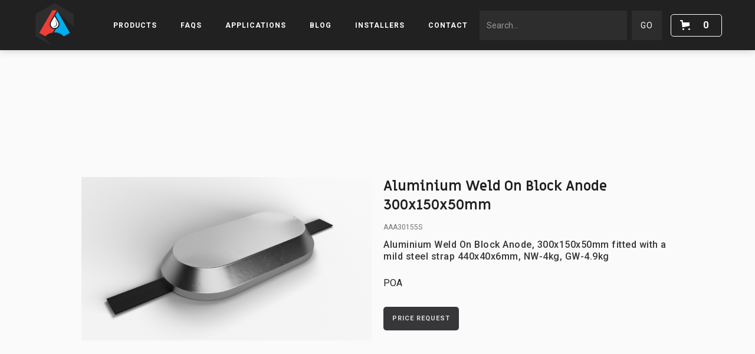

--- FILE ---
content_type: text/html
request_url: https://www.anodesaus.com.au/poa-products/aluminium-weld-on-block-anode-300x150x50mm
body_size: 9850
content:
<!DOCTYPE html><!-- This site was created in Webflow. https://webflow.com --><!-- Last Published: Mon Nov 17 2025 06:54:28 GMT+0000 (Coordinated Universal Time) --><html data-wf-domain="www.anodesaus.com.au" data-wf-page="5d441594c27b02729127c665" data-wf-site="5beaab793823c5bf1e7fe566" lang="en" data-wf-collection="5d441594c27b02febb27c5d0" data-wf-item-slug="aluminium-weld-on-block-anode-300x150x50mm"><head><meta charset="utf-8"/><title>Aluminium Weld On Block Anode 300x150x50mm | Anodesaus, WA</title><meta content="To find out more about the Aluminium Weld On Block Anode 300x150x50mm, request prices and quantities, visit our site today. We&#x27;re here to assist." name="description"/><meta content="Aluminium Weld On Block Anode 300x150x50mm | Anodesaus, WA" property="og:title"/><meta content="To find out more about the Aluminium Weld On Block Anode 300x150x50mm, request prices and quantities, visit our site today. We&#x27;re here to assist." property="og:description"/><meta content="https://cdn.prod.website-files.com/5bf2a6cd3a50d10597cca14e/5c0a55afd58930465d184f77_Zinc%20Block%20Anode-03-AAZ30155.png" property="og:image"/><meta content="Aluminium Weld On Block Anode 300x150x50mm | Anodesaus, WA" property="twitter:title"/><meta content="To find out more about the Aluminium Weld On Block Anode 300x150x50mm, request prices and quantities, visit our site today. We&#x27;re here to assist." property="twitter:description"/><meta content="https://cdn.prod.website-files.com/5bf2a6cd3a50d10597cca14e/5c0a55afd58930465d184f77_Zinc%20Block%20Anode-03-AAZ30155.png" property="twitter:image"/><meta property="og:type" content="website"/><meta content="summary_large_image" name="twitter:card"/><meta content="width=device-width, initial-scale=1" name="viewport"/><meta content="5_-sN-TWEXrjiebnWiDpayHJnZHKDUdj0jsqgnYO2r8" name="google-site-verification"/><meta content="Webflow" name="generator"/><link href="https://cdn.prod.website-files.com/5beaab793823c5bf1e7fe566/css/anodes-australia.webflow.shared.4d43c4795.css" rel="stylesheet" type="text/css"/><link href="https://fonts.googleapis.com" rel="preconnect"/><link href="https://fonts.gstatic.com" rel="preconnect" crossorigin="anonymous"/><script src="https://ajax.googleapis.com/ajax/libs/webfont/1.6.26/webfont.js" type="text/javascript"></script><script type="text/javascript">WebFont.load({  google: {    families: ["Miriam Libre:regular,700","Nunito Sans:200,200italic,300,300italic,regular,italic,600,600italic,700,700italic,800,800italic,900,900italic","Roboto:100,100italic,300,300italic,regular,italic,500,500italic,700,700italic,900,900italic"]  }});</script><script type="text/javascript">!function(o,c){var n=c.documentElement,t=" w-mod-";n.className+=t+"js",("ontouchstart"in o||o.DocumentTouch&&c instanceof DocumentTouch)&&(n.className+=t+"touch")}(window,document);</script><link href="https://cdn.prod.website-files.com/5beaab793823c5bf1e7fe566/5bfd47f9e03242ee679217a2_Anodes%20Favicon-01.png" rel="shortcut icon" type="image/x-icon"/><link href="https://cdn.prod.website-files.com/5beaab793823c5bf1e7fe566/5bfd48e9ddc00c92f8f62629_Anodes%20Webclip-01.png" rel="apple-touch-icon"/><!-- Google Tag Manager -->
<script>(function(w,d,s,l,i){w[l]=w[l]||[];w[l].push({'gtm.start':
new Date().getTime(),event:'gtm.js'});var f=d.getElementsByTagName(s)[0],
j=d.createElement(s),dl=l!='dataLayer'?'&l='+l:'';j.async=true;j.src=
'https://www.googletagmanager.com/gtm.js?id='+i+dl;f.parentNode.insertBefore(j,f);
})(window,document,'script','dataLayer','GTM-MKJFR7J');</script>
<!-- End Google Tag Manager -->


<style>
  p {
    margin-bottom: 10px;
    font-family: 'Roboto'!important;
    font-size: 17px;
    line-height: 30px;
    font-weight: 400;
    letter-spacing: 0.6px;
}
body{
  overflow-x:hidden;
  }
html{
  overflow-x:hidden;
  }
@media(max-width:767px){  
  .basic-section.cta1 {
      width: 100%;
  }
 .footer .paragraph-54 {
    text-align: center;
}
}
</style>

<script src="https://cdnjs.cloudflare.com/ajax/libs/gsap/latest/TweenMax.min.js"></script>
<script src="https://cdnjs.cloudflare.com/ajax/libs/gsap/latest/plugins/ScrollToPlugin.min.js"></script>
<style>
  body{
   overflow-x: hidden;
  }
</style>
<script type='application/ld+json'>
{
  "@context": "http://www.schema.org",
  "@type": "Organization",
  "name": "Anodes Australia",
  "url": "https://www.anodesaus.com.au/",
  "logo": "https://cdn.prod.website-files.com/5beaab793823c5bf1e7fe566/5bf2a3d66add227a7d0ea857_Anodees%20Logo%20paths_Anodes%20logo.png",
"aggregateRating" : {
"@type" : "AggregateRating",
"ratingValue" : "5.0",
"bestRating" : "5",
"ratingCount" : "2"
}
}
</script>
<script type="application/ld+json">
{
  "@context": "https://schema.org",
  "@type": "LocalBusiness",
  "name": "Anodes Australia",
  "image": "https://cdn.prod.website-files.com/5beaab793823c5bf1e7fe566/5bf2a3d66add227a7d0ea857_Anodees%20Logo%20paths_Anodes%20logo.png",
  "@id": "",
  "url": "https://www.anodesaus.com.au/",
  "telephone": "+61 1800 300 444",
  "priceRange": "A$",
  "address": {
    "@type": "PostalAddress",
    "streetAddress": "4 Roxby Ln",
    "addressLocality": "Willetton",
    "addressRegion": "WA",
    "postalCode": "6155",
    "addressCountry": "AU"
  },
  "geo": {
    "@type": "GeoCoordinates",
    "latitude": -32.03964310000001,
    "longitude": 115.8808343
  },
  "openingHoursSpecification": {
    "@type": "OpeningHoursSpecification",
    "dayOfWeek": [
      "Monday",
      "Tuesday",
      "Wednesday",
      "Thursday",
      "Friday"
    ],
    "opens": "07:00",
    "closes": "17:00"
  }
}
</script>

<script src="https://js.stripe.com/v3/" type="text/javascript" data-wf-ecomm-key="pk_live_nyPnaDuxaj8zDxRbuaPHJjip" data-wf-ecomm-acct-id="acct_1DjPs1Lsotx3tZiV"></script><script type="text/javascript">window.__WEBFLOW_CURRENCY_SETTINGS = {"currencyCode":"AUD","symbol":"$","decimal":".","fractionDigits":2,"group":",","template":"{{wf {\"path\":\"symbol\",\"type\":\"PlainText\"} }} {{wf {\"path\":\"amount\",\"type\":\"CommercePrice\"} }} {{wf {\"path\":\"currencyCode\",\"type\":\"PlainText\"} }}","hideDecimalForWholeNumbers":false};</script></head><body class="body-7"><div class="html-embed w-embed w-iframe"><!-- Google Tag Manager (noscript) -->
<noscript><iframe src="https://www.googletagmanager.com/ns.html?id=GTM-MKJFR7J"
height="0" width="0" style="display:none;visibility:hidden"></iframe></noscript>
<!-- End Google Tag Manager (noscript) --></div><div data-collapse="medium" data-animation="default" data-duration="400" data-easing="ease" data-easing2="ease" role="banner" class="navbar-2 w-nav"><a href="/" class="brand w-nav-brand"><img src="https://cdn.prod.website-files.com/5beaab793823c5bf1e7fe566/5bf2a3d66add227a7d0ea857_Anodees%20Logo%20paths_Anodes%20logo.png" width="73" alt="Aluminium Anodes Logo" class="image-9"/></a><div class="container w-hidden-main w-container"><div class="menu-button w-nav-button"><div class="w-icon-nav-menu"></div></div></div><nav role="navigation" class="nav-menu w-nav-menu"><a href="/products" class="nav-link w-nav-link">products</a><a href="/faq" class="nav-link w-nav-link">FAQS</a><a href="/applications" class="nav-link w-nav-link">applications</a><a href="/blog" class="nav-link w-nav-link">blog</a><a href="/prefered-suppliers" class="nav-link w-nav-link">installers</a><a href="/contact" class="nav-link w-nav-link">contact</a><form action="/search" class="search w-form"><input class="search-input w-input" maxlength="256" name="query" placeholder="Search…" type="search" id="search" required=""/><input type="submit" class="search-button w-button" value="GO"/></form></nav><div data-node-type="commerce-cart-wrapper" data-open-product="" data-wf-cart-type="modal" data-wf-cart-query="query Dynamo3 {
  database {
    id
    commerceOrder {
      comment
      extraItems {
        name
        pluginId
        pluginName
        price {
          decimalValue
          string
          unit
          value
        }
      }
      id
      startedOn
      statusFlags {
        hasDownloads
        hasSubscription
        isFreeOrder
        requiresShipping
      }
      subtotal {
        decimalValue
        string
        unit
        value
      }
      total {
        decimalValue
        string
        unit
        value
      }
      updatedOn
      userItems {
        count
        id
        product {
          id
          cmsLocaleId
          draft
          archived
          f_name_: name
          f_sku_properties_3dr: skuProperties {
            id
            name
            enum {
              id
              name
              slug
            }
          }
        }
        rowTotal {
          decimalValue
          string
          unit
          value
        }
        sku {
          cmsLocaleId
          draft
          archived
          f_main_image_4dr: mainImage {
            url
            file {
              size
              origFileName
              createdOn
              updatedOn
              mimeType
              width
              height
              variants {
                origFileName
                quality
                height
                width
                s3Url
                error
                size
              }
            }
            alt
          }
          f_sku_values_3dr: skuValues {
            property {
              id
            }
            value {
              id
            }
          }
          id
        }
        subscriptionFrequency
        subscriptionInterval
        subscriptionTrial
      }
      userItemsCount
    }
  }
  site {
    commerce {
      id
      businessAddress {
        country
      }
      defaultCountry
      defaultCurrency
      quickCheckoutEnabled
    }
  }
}" data-wf-page-link-href-prefix="" class="w-commerce-commercecartwrapper"><a href="#" data-node-type="commerce-cart-open-link" class="w-commerce-commercecartopenlink cart-button w-inline-block" role="button" aria-haspopup="dialog" aria-label="Open cart"><svg class="w-commerce-commercecartopenlinkicon icon-3" width="17px" height="17px" viewBox="0 0 17 17"><g stroke="none" stroke-width="1" fill="none" fill-rule="evenodd"><path d="M2.60592789,2 L0,2 L0,0 L4.39407211,0 L4.84288393,4 L16,4 L16,9.93844589 L3.76940945,12.3694378 L2.60592789,2 Z M15.5,17 C14.6715729,17 14,16.3284271 14,15.5 C14,14.6715729 14.6715729,14 15.5,14 C16.3284271,14 17,14.6715729 17,15.5 C17,16.3284271 16.3284271,17 15.5,17 Z M5.5,17 C4.67157288,17 4,16.3284271 4,15.5 C4,14.6715729 4.67157288,14 5.5,14 C6.32842712,14 7,14.6715729 7,15.5 C7,16.3284271 6.32842712,17 5.5,17 Z" fill="currentColor" fill-rule="nonzero"></path></g></svg><div data-wf-bindings="%5B%7B%22innerHTML%22%3A%7B%22type%22%3A%22Number%22%2C%22filter%22%3A%7B%22type%22%3A%22numberPrecision%22%2C%22params%22%3A%5B%220%22%2C%22numberPrecision%22%5D%7D%2C%22dataPath%22%3A%22database.commerceOrder.userItemsCount%22%7D%7D%5D" class="w-commerce-commercecartopenlinkcount cart-quantity">0</div></a><div data-node-type="commerce-cart-container-wrapper" style="display:none" class="w-commerce-commercecartcontainerwrapper w-commerce-commercecartcontainerwrapper--cartType-modal"><div data-node-type="commerce-cart-container" role="dialog" class="w-commerce-commercecartcontainer"><div class="w-commerce-commercecartheader"><h4 class="w-commerce-commercecartheading">Your Cart</h4><a href="#" data-node-type="commerce-cart-close-link" class="w-commerce-commercecartcloselink w-inline-block" role="button" aria-label="Close cart"><svg width="16px" height="16px" viewBox="0 0 16 16"><g stroke="none" stroke-width="1" fill="none" fill-rule="evenodd"><g fill-rule="nonzero" fill="#333333"><polygon points="6.23223305 8 0.616116524 13.6161165 2.38388348 15.3838835 8 9.76776695 13.6161165 15.3838835 15.3838835 13.6161165 9.76776695 8 15.3838835 2.38388348 13.6161165 0.616116524 8 6.23223305 2.38388348 0.616116524 0.616116524 2.38388348 6.23223305 8"></polygon></g></g></svg></a></div><div class="w-commerce-commercecartformwrapper"><form data-node-type="commerce-cart-form" style="display:none" class="w-commerce-commercecartform"><script type="text/x-wf-template" id="wf-template-148dcc36-2b4d-bc07-ddfc-838f01af3668">%3Cdiv%20class%3D%22w-commerce-commercecartitem%22%3E%3Cimg%20data-wf-bindings%3D%22%255B%257B%2522src%2522%253A%257B%2522type%2522%253A%2522ImageRef%2522%252C%2522filter%2522%253A%257B%2522type%2522%253A%2522identity%2522%252C%2522params%2522%253A%255B%255D%257D%252C%2522dataPath%2522%253A%2522database.commerceOrder.userItems%255B%255D.sku.f_main_image_4dr%2522%257D%257D%255D%22%20src%3D%22%22%20alt%3D%22%22%20class%3D%22w-commerce-commercecartitemimage%20w-dyn-bind-empty%22%2F%3E%3Cdiv%20class%3D%22w-commerce-commercecartiteminfo%22%3E%3Cdiv%20data-wf-bindings%3D%22%255B%257B%2522innerHTML%2522%253A%257B%2522type%2522%253A%2522PlainText%2522%252C%2522filter%2522%253A%257B%2522type%2522%253A%2522identity%2522%252C%2522params%2522%253A%255B%255D%257D%252C%2522dataPath%2522%253A%2522database.commerceOrder.userItems%255B%255D.product.f_name_%2522%257D%257D%255D%22%20class%3D%22w-commerce-commercecartproductname%20w-dyn-bind-empty%22%3E%3C%2Fdiv%3E%3Cdiv%20data-wf-bindings%3D%22%255B%257B%2522innerHTML%2522%253A%257B%2522type%2522%253A%2522CommercePrice%2522%252C%2522filter%2522%253A%257B%2522type%2522%253A%2522price%2522%252C%2522params%2522%253A%255B%255D%257D%252C%2522dataPath%2522%253A%2522database.commerceOrder.userItems%255B%255D.sku.f_price_%2522%257D%257D%255D%22%3E%240.00%3C%2Fdiv%3E%3Ca%20href%3D%22%23%22%20role%3D%22%22%20data-wf-bindings%3D%22%255B%257B%2522data-commerce-sku-id%2522%253A%257B%2522type%2522%253A%2522ItemRef%2522%252C%2522filter%2522%253A%257B%2522type%2522%253A%2522identity%2522%252C%2522params%2522%253A%255B%255D%257D%252C%2522dataPath%2522%253A%2522database.commerceOrder.userItems%255B%255D.sku.id%2522%257D%257D%255D%22%20class%3D%22w-inline-block%22%20data-wf-cart-action%3D%22remove-item%22%20data-commerce-sku-id%3D%22%22%20aria-label%3D%22Remove%20item%20from%20cart%22%3E%3Cdiv%3ERemove%3C%2Fdiv%3E%3C%2Fa%3E%3Cscript%20type%3D%22text%2Fx-wf-template%22%20id%3D%22wf-template-148dcc36-2b4d-bc07-ddfc-838f01af3671%22%3E%253Cli%253E%253Cspan%2520data-wf-bindings%253D%2522%25255B%25257B%252522innerHTML%252522%25253A%25257B%252522type%252522%25253A%252522PlainText%252522%25252C%252522filter%252522%25253A%25257B%252522type%252522%25253A%252522identity%252522%25252C%252522params%252522%25253A%25255B%25255D%25257D%25252C%252522dataPath%252522%25253A%252522database.commerceOrder.userItems%25255B%25255D.product.f_sku_properties_3dr%25255B%25255D.name%252522%25257D%25257D%25255D%2522%253E%253C%252Fspan%253E%253Cspan%2520data-wf-bindings%253D%2522%25255B%25257B%252522innerHTML%252522%25253A%25257B%252522type%252522%25253A%252522CommercePropValues%252522%25252C%252522filter%252522%25253A%25257B%252522type%252522%25253A%252522identity%252522%25252C%252522params%252522%25253A%25255B%25255D%25257D%25252C%252522dataPath%252522%25253A%252522database.commerceOrder.userItems%25255B%25255D.product.f_sku_properties_3dr%25255B%25255D%252522%25257D%25257D%25255D%2522%253E%253C%252Fspan%253E%253C%252Fli%253E%3C%2Fscript%3E%3Cul%20data-wf-bindings%3D%22%255B%257B%2522optionSets%2522%253A%257B%2522type%2522%253A%2522CommercePropTable%2522%252C%2522filter%2522%253A%257B%2522type%2522%253A%2522identity%2522%252C%2522params%2522%253A%255B%255D%257D%252C%2522dataPath%2522%253A%2522database.commerceOrder.userItems%255B%255D.product.f_sku_properties_3dr%5B%5D%2522%257D%257D%252C%257B%2522optionValues%2522%253A%257B%2522type%2522%253A%2522CommercePropValues%2522%252C%2522filter%2522%253A%257B%2522type%2522%253A%2522identity%2522%252C%2522params%2522%253A%255B%255D%257D%252C%2522dataPath%2522%253A%2522database.commerceOrder.userItems%255B%255D.sku.f_sku_values_3dr%2522%257D%257D%255D%22%20class%3D%22w-commerce-commercecartoptionlist%22%20data-wf-collection%3D%22database.commerceOrder.userItems%255B%255D.product.f_sku_properties_3dr%22%20data-wf-template-id%3D%22wf-template-148dcc36-2b4d-bc07-ddfc-838f01af3671%22%3E%3Cli%3E%3Cspan%20data-wf-bindings%3D%22%255B%257B%2522innerHTML%2522%253A%257B%2522type%2522%253A%2522PlainText%2522%252C%2522filter%2522%253A%257B%2522type%2522%253A%2522identity%2522%252C%2522params%2522%253A%255B%255D%257D%252C%2522dataPath%2522%253A%2522database.commerceOrder.userItems%255B%255D.product.f_sku_properties_3dr%255B%255D.name%2522%257D%257D%255D%22%3E%3C%2Fspan%3E%3Cspan%20data-wf-bindings%3D%22%255B%257B%2522innerHTML%2522%253A%257B%2522type%2522%253A%2522CommercePropValues%2522%252C%2522filter%2522%253A%257B%2522type%2522%253A%2522identity%2522%252C%2522params%2522%253A%255B%255D%257D%252C%2522dataPath%2522%253A%2522database.commerceOrder.userItems%255B%255D.product.f_sku_properties_3dr%255B%255D%2522%257D%257D%255D%22%3E%3C%2Fspan%3E%3C%2Fli%3E%3C%2Ful%3E%3C%2Fdiv%3E%3Cinput%20data-wf-bindings%3D%22%255B%257B%2522value%2522%253A%257B%2522type%2522%253A%2522Number%2522%252C%2522filter%2522%253A%257B%2522type%2522%253A%2522numberPrecision%2522%252C%2522params%2522%253A%255B%25220%2522%252C%2522numberPrecision%2522%255D%257D%252C%2522dataPath%2522%253A%2522database.commerceOrder.userItems%255B%255D.count%2522%257D%257D%252C%257B%2522data-commerce-sku-id%2522%253A%257B%2522type%2522%253A%2522ItemRef%2522%252C%2522filter%2522%253A%257B%2522type%2522%253A%2522identity%2522%252C%2522params%2522%253A%255B%255D%257D%252C%2522dataPath%2522%253A%2522database.commerceOrder.userItems%255B%255D.sku.id%2522%257D%257D%255D%22%20class%3D%22w-commerce-commercecartquantity%22%20required%3D%22%22%20pattern%3D%22%5E%5B0-9%5D%2B%24%22%20inputMode%3D%22numeric%22%20type%3D%22number%22%20name%3D%22quantity%22%20autoComplete%3D%22off%22%20data-wf-cart-action%3D%22update-item-quantity%22%20data-commerce-sku-id%3D%22%22%20value%3D%221%22%2F%3E%3C%2Fdiv%3E</script><div class="w-commerce-commercecartlist" data-wf-collection="database.commerceOrder.userItems" data-wf-template-id="wf-template-148dcc36-2b4d-bc07-ddfc-838f01af3668"><div class="w-commerce-commercecartitem"><img data-wf-bindings="%5B%7B%22src%22%3A%7B%22type%22%3A%22ImageRef%22%2C%22filter%22%3A%7B%22type%22%3A%22identity%22%2C%22params%22%3A%5B%5D%7D%2C%22dataPath%22%3A%22database.commerceOrder.userItems%5B%5D.sku.f_main_image_4dr%22%7D%7D%5D" src="" alt="" class="w-commerce-commercecartitemimage w-dyn-bind-empty"/><div class="w-commerce-commercecartiteminfo"><div data-wf-bindings="%5B%7B%22innerHTML%22%3A%7B%22type%22%3A%22PlainText%22%2C%22filter%22%3A%7B%22type%22%3A%22identity%22%2C%22params%22%3A%5B%5D%7D%2C%22dataPath%22%3A%22database.commerceOrder.userItems%5B%5D.product.f_name_%22%7D%7D%5D" class="w-commerce-commercecartproductname w-dyn-bind-empty"></div><div data-wf-bindings="%5B%7B%22innerHTML%22%3A%7B%22type%22%3A%22CommercePrice%22%2C%22filter%22%3A%7B%22type%22%3A%22price%22%2C%22params%22%3A%5B%5D%7D%2C%22dataPath%22%3A%22database.commerceOrder.userItems%5B%5D.sku.f_price_%22%7D%7D%5D">$0.00</div><a href="#" role="" data-wf-bindings="%5B%7B%22data-commerce-sku-id%22%3A%7B%22type%22%3A%22ItemRef%22%2C%22filter%22%3A%7B%22type%22%3A%22identity%22%2C%22params%22%3A%5B%5D%7D%2C%22dataPath%22%3A%22database.commerceOrder.userItems%5B%5D.sku.id%22%7D%7D%5D" class="w-inline-block" data-wf-cart-action="remove-item" data-commerce-sku-id="" aria-label="Remove item from cart"><div>Remove</div></a><script type="text/x-wf-template" id="wf-template-148dcc36-2b4d-bc07-ddfc-838f01af3671">%3Cli%3E%3Cspan%20data-wf-bindings%3D%22%255B%257B%2522innerHTML%2522%253A%257B%2522type%2522%253A%2522PlainText%2522%252C%2522filter%2522%253A%257B%2522type%2522%253A%2522identity%2522%252C%2522params%2522%253A%255B%255D%257D%252C%2522dataPath%2522%253A%2522database.commerceOrder.userItems%255B%255D.product.f_sku_properties_3dr%255B%255D.name%2522%257D%257D%255D%22%3E%3C%2Fspan%3E%3Cspan%20data-wf-bindings%3D%22%255B%257B%2522innerHTML%2522%253A%257B%2522type%2522%253A%2522CommercePropValues%2522%252C%2522filter%2522%253A%257B%2522type%2522%253A%2522identity%2522%252C%2522params%2522%253A%255B%255D%257D%252C%2522dataPath%2522%253A%2522database.commerceOrder.userItems%255B%255D.product.f_sku_properties_3dr%255B%255D%2522%257D%257D%255D%22%3E%3C%2Fspan%3E%3C%2Fli%3E</script><ul data-wf-bindings="%5B%7B%22optionSets%22%3A%7B%22type%22%3A%22CommercePropTable%22%2C%22filter%22%3A%7B%22type%22%3A%22identity%22%2C%22params%22%3A%5B%5D%7D%2C%22dataPath%22%3A%22database.commerceOrder.userItems%5B%5D.product.f_sku_properties_3dr[]%22%7D%7D%2C%7B%22optionValues%22%3A%7B%22type%22%3A%22CommercePropValues%22%2C%22filter%22%3A%7B%22type%22%3A%22identity%22%2C%22params%22%3A%5B%5D%7D%2C%22dataPath%22%3A%22database.commerceOrder.userItems%5B%5D.sku.f_sku_values_3dr%22%7D%7D%5D" class="w-commerce-commercecartoptionlist" data-wf-collection="database.commerceOrder.userItems%5B%5D.product.f_sku_properties_3dr" data-wf-template-id="wf-template-148dcc36-2b4d-bc07-ddfc-838f01af3671"><li><span data-wf-bindings="%5B%7B%22innerHTML%22%3A%7B%22type%22%3A%22PlainText%22%2C%22filter%22%3A%7B%22type%22%3A%22identity%22%2C%22params%22%3A%5B%5D%7D%2C%22dataPath%22%3A%22database.commerceOrder.userItems%5B%5D.product.f_sku_properties_3dr%5B%5D.name%22%7D%7D%5D"></span><span data-wf-bindings="%5B%7B%22innerHTML%22%3A%7B%22type%22%3A%22CommercePropValues%22%2C%22filter%22%3A%7B%22type%22%3A%22identity%22%2C%22params%22%3A%5B%5D%7D%2C%22dataPath%22%3A%22database.commerceOrder.userItems%5B%5D.product.f_sku_properties_3dr%5B%5D%22%7D%7D%5D"></span></li></ul></div><input data-wf-bindings="%5B%7B%22value%22%3A%7B%22type%22%3A%22Number%22%2C%22filter%22%3A%7B%22type%22%3A%22numberPrecision%22%2C%22params%22%3A%5B%220%22%2C%22numberPrecision%22%5D%7D%2C%22dataPath%22%3A%22database.commerceOrder.userItems%5B%5D.count%22%7D%7D%2C%7B%22data-commerce-sku-id%22%3A%7B%22type%22%3A%22ItemRef%22%2C%22filter%22%3A%7B%22type%22%3A%22identity%22%2C%22params%22%3A%5B%5D%7D%2C%22dataPath%22%3A%22database.commerceOrder.userItems%5B%5D.sku.id%22%7D%7D%5D" class="w-commerce-commercecartquantity" required="" pattern="^[0-9]+$" inputMode="numeric" type="number" name="quantity" autoComplete="off" data-wf-cart-action="update-item-quantity" data-commerce-sku-id="" value="1"/></div></div><div class="w-commerce-commercecartfooter"><div aria-live="" aria-atomic="false" class="w-commerce-commercecartlineitem"><div>Subtotal</div><div data-wf-bindings="%5B%7B%22innerHTML%22%3A%7B%22type%22%3A%22CommercePrice%22%2C%22filter%22%3A%7B%22type%22%3A%22price%22%2C%22params%22%3A%5B%5D%7D%2C%22dataPath%22%3A%22database.commerceOrder.subtotal%22%7D%7D%5D" class="w-commerce-commercecartordervalue"></div></div><div><div data-node-type="commerce-cart-quick-checkout-actions" style="display:none"><a role="button" tabindex="0" aria-haspopup="dialog" aria-label="Apple Pay" data-node-type="commerce-cart-apple-pay-button" style="background-image:-webkit-named-image(apple-pay-logo-white);background-size:100% 50%;background-position:50% 50%;background-repeat:no-repeat" class="w-commerce-commercecartapplepaybutton" tabindex="0"><div></div></a><a role="button" tabindex="0" aria-haspopup="dialog" data-node-type="commerce-cart-quick-checkout-button" style="display:none" class="w-commerce-commercecartquickcheckoutbutton"><svg class="w-commerce-commercequickcheckoutgoogleicon" xmlns="http://www.w3.org/2000/svg" xmlns:xlink="http://www.w3.org/1999/xlink" width="16" height="16" viewBox="0 0 16 16"><defs><polygon id="google-mark-a" points="0 .329 3.494 .329 3.494 7.649 0 7.649"></polygon><polygon id="google-mark-c" points=".894 0 13.169 0 13.169 6.443 .894 6.443"></polygon></defs><g fill="none" fill-rule="evenodd"><path fill="#4285F4" d="M10.5967,12.0469 L10.5967,14.0649 L13.1167,14.0649 C14.6047,12.6759 15.4577,10.6209 15.4577,8.1779 C15.4577,7.6339 15.4137,7.0889 15.3257,6.5559 L7.8887,6.5559 L7.8887,9.6329 L12.1507,9.6329 C11.9767,10.6119 11.4147,11.4899 10.5967,12.0469"></path><path fill="#34A853" d="M7.8887,16 C10.0137,16 11.8107,15.289 13.1147,14.067 C13.1147,14.066 13.1157,14.065 13.1167,14.064 L10.5967,12.047 C10.5877,12.053 10.5807,12.061 10.5727,12.067 C9.8607,12.556 8.9507,12.833 7.8887,12.833 C5.8577,12.833 4.1387,11.457 3.4937,9.605 L0.8747,9.605 L0.8747,11.648 C2.2197,14.319 4.9287,16 7.8887,16"></path><g transform="translate(0 4)"><mask id="google-mark-b" fill="#fff"><use xlink:href="#google-mark-a"></use></mask><path fill="#FBBC04" d="M3.4639,5.5337 C3.1369,4.5477 3.1359,3.4727 3.4609,2.4757 L3.4639,2.4777 C3.4679,2.4657 3.4749,2.4547 3.4789,2.4427 L3.4939,0.3287 L0.8939,0.3287 C0.8799,0.3577 0.8599,0.3827 0.8459,0.4117 C-0.2821,2.6667 -0.2821,5.3337 0.8459,7.5887 L0.8459,7.5997 C0.8549,7.6167 0.8659,7.6317 0.8749,7.6487 L3.4939,5.6057 C3.4849,5.5807 3.4729,5.5587 3.4639,5.5337" mask="url(#google-mark-b)"></path></g><mask id="google-mark-d" fill="#fff"><use xlink:href="#google-mark-c"></use></mask><path fill="#EA4335" d="M0.894,4.3291 L3.478,6.4431 C4.113,4.5611 5.843,3.1671 7.889,3.1671 C9.018,3.1451 10.102,3.5781 10.912,4.3671 L13.169,2.0781 C11.733,0.7231 9.85,-0.0219 7.889,0.0001 C4.941,0.0001 2.245,1.6791 0.894,4.3291" mask="url(#google-mark-d)"></path></g></svg><svg class="w-commerce-commercequickcheckoutmicrosofticon" xmlns="http://www.w3.org/2000/svg" width="16" height="16" viewBox="0 0 16 16"><g fill="none" fill-rule="evenodd"><polygon fill="#F05022" points="7 7 1 7 1 1 7 1"></polygon><polygon fill="#7DB902" points="15 7 9 7 9 1 15 1"></polygon><polygon fill="#00A4EE" points="7 15 1 15 1 9 7 9"></polygon><polygon fill="#FFB700" points="15 15 9 15 9 9 15 9"></polygon></g></svg><div>Pay with browser</div></a></div><a href="/checkout" value="Continue to Checkout" data-node-type="cart-checkout-button" class="w-commerce-commercecartcheckoutbutton" data-loading-text="Hang Tight..." data-publishable-key="pk_live_8WFYxSFr5o1xmYFlooCJqeC6">Continue to Checkout</a></div></div></form><div class="w-commerce-commercecartemptystate"><div>No items found.</div></div><div aria-live="" style="display:none" data-node-type="commerce-cart-error" class="w-commerce-commercecarterrorstate"><div class="w-cart-error-msg" data-w-cart-quantity-error="Product is not available in this quantity." data-w-cart-general-error="Something went wrong when adding this item to the cart." data-w-cart-checkout-error="Checkout is disabled on this site." data-w-cart-cart_order_min-error="The order minimum was not met. Add more items to your cart to continue." data-w-cart-subscription_error-error="Before you purchase, please use your email invite to verify your address so we can send order updates.">Product is not available in this quantity.</div></div></div></div></div></div></div><div class="section-30"><div class="div-block-57"><div class="w-row"><div class="column-28 w-col w-col-6"><img alt="" src="https://cdn.prod.website-files.com/5bf2a6cd3a50d10597cca14e/5c0a55afd58930465d184f77_Zinc%20Block%20Anode-03-AAZ30155.png" sizes="(max-width: 479px) 76vw, (max-width: 767px) 77vw, (max-width: 991px) 38vw, 40vw" srcset="https://cdn.prod.website-files.com/5bf2a6cd3a50d10597cca14e/5c0a55afd58930465d184f77_Zinc%20Block%20Anode-03-AAZ30155-p-500.png 500w, https://cdn.prod.website-files.com/5bf2a6cd3a50d10597cca14e/5c0a55afd58930465d184f77_Zinc%20Block%20Anode-03-AAZ30155.png 800w" data-ix="new-interaction-4"/></div><div class="column-29 w-col w-col-6"><h1 class="heading-23b">Aluminium Weld On Block Anode 300x150x50mm</h1><div class="paragraph-25">AAA30155S</div><div class="paragraph-17b">Aluminium Weld On Block Anode, 300x150x50mm fitted with a mild steel strap 440x40x6mm, NW-4kg, GW-4.9kg</div><div class="paragraph-28">POA</div><a href="#" class="button poa w-button" data-ix="poa-product-popup">price request</a></div></div></div></div><div class="categories prod"><h3 class="heading-69">anode categories</h3><h3 class="heading-5">Find the ideal solution</h3><div class="columns-9 w-row"><div class="column-15 w-col w-col-4"><a href="/magnesium" class="w-inline-block"><img src="https://cdn.prod.website-files.com/5beaab793823c5bf1e7fe566/5bfd060fbb69ae43adcdf1a4_Metal_Shields-04.png" height="112" alt="MAGNESIUM" sizes="96.53125px" srcset="https://cdn.prod.website-files.com/5beaab793823c5bf1e7fe566/5bfd060fbb69ae43adcdf1a4_Metal_Shields-04-p-500.png 500w, https://cdn.prod.website-files.com/5beaab793823c5bf1e7fe566/5bfd060fbb69ae43adcdf1a4_Metal_Shields-04-p-800.png 800w, https://cdn.prod.website-files.com/5beaab793823c5bf1e7fe566/5bfd060fbb69ae43adcdf1a4_Metal_Shields-04-p-1080.png 1080w, https://cdn.prod.website-files.com/5beaab793823c5bf1e7fe566/5bfd060fbb69ae43adcdf1a4_Metal_Shields-04.png 1754w" class="image-5"/></a><h4 class="heading-56">Magnesium</h4><p class="paragraph-9">Effective soft water anodes, found in the majority of tanks Australia wide and also the fresh water rivers.</p><a href="/magnesium" class="button ab w-button">get anodes</a></div><div class="column-16 w-col w-col-4"><a href="/aluminium" class="w-inline-block"><img src="https://cdn.prod.website-files.com/5beaab793823c5bf1e7fe566/5bfd060fa99a682e35a397be_Metal_Shields-05.png" height="112" alt="ALUMINIUM" sizes="96.53125px" srcset="https://cdn.prod.website-files.com/5beaab793823c5bf1e7fe566/5bfd060fa99a682e35a397be_Metal_Shields-05-p-500.png 500w, https://cdn.prod.website-files.com/5beaab793823c5bf1e7fe566/5bfd060fa99a682e35a397be_Metal_Shields-05-p-800.png 800w, https://cdn.prod.website-files.com/5beaab793823c5bf1e7fe566/5bfd060fa99a682e35a397be_Metal_Shields-05-p-1080.png 1080w, https://cdn.prod.website-files.com/5beaab793823c5bf1e7fe566/5bfd060fa99a682e35a397be_Metal_Shields-05.png 1754w" class="image-5"/></a><h4 class="heading-57">aluminium</h4><p class="paragraph-9">Highly resistant to hard water and perfect for hard water applications and old tanks.</p><a href="/aluminium" class="button ab w-button">get anodes</a></div><div class="column-17 w-col w-col-4"><a href="/zinc" class="w-inline-block"><img src="https://cdn.prod.website-files.com/5beaab793823c5bf1e7fe566/5bfd060fc1e7a38b40d519aa_Metal_Shields-06.png" height="112" alt="ZINC" sizes="96.53125px" srcset="https://cdn.prod.website-files.com/5beaab793823c5bf1e7fe566/5bfd060fc1e7a38b40d519aa_Metal_Shields-06-p-500.png 500w, https://cdn.prod.website-files.com/5beaab793823c5bf1e7fe566/5bfd060fc1e7a38b40d519aa_Metal_Shields-06-p-800.png 800w, https://cdn.prod.website-files.com/5beaab793823c5bf1e7fe566/5bfd060fc1e7a38b40d519aa_Metal_Shields-06-p-1080.png 1080w, https://cdn.prod.website-files.com/5beaab793823c5bf1e7fe566/5bfd060fc1e7a38b40d519aa_Metal_Shields-06.png 1754w" class="image-5"/></a><h4 class="heading-58">zinc</h4><p class="paragraph-9">Effective in salt water applications such as marine conditions but also effective in mining applications too.</p><a href="/zinc" class="button ab w-button">get anodes</a></div></div></div><div class="footer"><div class="footer-cont"><div><p class="paragraph-54"><strong>Address:</strong><br/>4 Roxby LaneWilletton WA 6155<br/><strong>Phone:</strong><br/><a href="tel:1 800 300 444" class="link-4">1 800 300 444</a><br/><strong>Email:</strong><br/>‍<a href="mailto:sales@anodesaus.com.au" class="link-5">sales@anodesaus.com.au</a></p></div><div class="div-block-43"><a href="/faq" class="footer-link">FAQs</a><a href="/products" class="footer-link">products</a><a href="https://cdn.prod.website-files.com/5beaab793823c5bf1e7fe566/63513222749c2e1145c181b0_Anodes%20Australia%20-%20Catalogue%202022_2.pdf" class="footer-link">download Brochure</a><a href="/applications" class="footer-link">applications</a></div><div class="div-block-43"><a href="/prefered-suppliers" class="footer-link">preferred installers</a><a href="/blog" class="footer-link">blog</a><a href="/contact" class="footer-link">get a quote</a><a href="/privacy-policy" class="footer-link">privacy policy</a></div><div class="div-block-43"><a href="/contact" class="footer-link">contact</a><a href="/terms-conditions" class="footer-link">terms and conditions</a><a href="/sitemap-anodes-australia" class="footer-link">sitemap</a></div></div><div class="footr-row02"><a href="/consignment-business/consignment-dashboard" class="admin-link">Admin</a><div class="itribe-link-block"><p class="paragraph-32">Created by: </p><a href="http://www.intatribe.com/" class="w-inline-block"><img src="https://cdn.prod.website-files.com/5beaab793823c5bf1e7fe566/5c09977f6a418162cd4ae5f8_iTribe-logo-keyline-white-13.svg" width="60" alt="" class="image-12"/></a></div></div></div><div class="poa-contact-section"><div class="form-block w-form"><form id="email-form" name="email-form" data-name="Email Form" method="get" class="form" data-wf-page-id="5d441594c27b02729127c665" data-wf-element-id="f8caad08-5b04-f994-3efa-28e8de51eedf"><h3 class="heading-99">POA Price Request</h3><label for="Name-2" class="fieldlabel">Name:</label><input class="w-input" maxlength="256" name="Name" data-name="Name" placeholder="" type="text" id="Name-2" required=""/><label for="Email-2" class="fieldlabel">Email Address:</label><input class="w-input" maxlength="256" name="Email" data-name="Email" placeholder="" type="email" id="Email-2" required=""/><label for="Product-Name" class="fieldlabel">product name and/or product number:  <span class="fieldlabelspan">(eg: AAM1500)</span></label><input class="w-input" maxlength="256" name="Product-Name" data-name="Product Name" placeholder="" type="text" id="Product-Name" required=""/><label for="Amount" class="fieldlabel">amount:<span class="fieldlabelspan"></span></label><input class="w-input" maxlength="256" name="Amount" data-name="Amount" placeholder="" type="number" id="Amount" required=""/><input type="submit" data-wait="Please wait..." class="button w-button" value="Submit"/><a href="#" class="button-2 w-button" data-ix="close-poa-product-form">close</a></form><div class="w-form-done"><div>Thank you! Your submission has been received!</div></div><div class="w-form-fail"><div>Oops! Something went wrong while submitting the form.</div></div></div></div><script src="https://d3e54v103j8qbb.cloudfront.net/js/jquery-3.5.1.min.dc5e7f18c8.js?site=5beaab793823c5bf1e7fe566" type="text/javascript" integrity="sha256-9/aliU8dGd2tb6OSsuzixeV4y/faTqgFtohetphbbj0=" crossorigin="anonymous"></script><script src="https://cdn.prod.website-files.com/5beaab793823c5bf1e7fe566/js/webflow.schunk.4e99e0fc9c43b891.js" type="text/javascript"></script><script src="https://cdn.prod.website-files.com/5beaab793823c5bf1e7fe566/js/webflow.schunk.0c7819c59a06eb29.js" type="text/javascript"></script><script src="https://cdn.prod.website-files.com/5beaab793823c5bf1e7fe566/js/webflow.schunk.ffd953334ce057bc.js" type="text/javascript"></script><script src="https://cdn.prod.website-files.com/5beaab793823c5bf1e7fe566/js/webflow.58975703.8c8908a9a5ceb820.js" type="text/javascript"></script><script>
$(function(){
 
 var $window = $(window); //Window object
 
 var scrollTime = 0.8; //Scroll time
 var scrollDistance = 240; //Distance. Use smaller value for shorter scroll and greater value for longer scroll
 
 $window.on("mousewheel DOMMouseScroll", function(event){
 
 event.preventDefault(); 
 
 var delta = event.originalEvent.wheelDelta/120 || -event.originalEvent.detail/3;
 var scrollTop = $window.scrollTop();
 var finalScroll = scrollTop - parseInt(delta*scrollDistance);
 
 TweenMax.to($window, scrollTime, {
 scrollTo : { y: finalScroll, autoKill:true },
 ease: Power1.easeOut, //For more easing functions see https://api.greensock.com/js/com/greensock/easing/package-detail.html
 autoKill: true,
 overwrite: 5 
 });
 
 });
 
});
</script></body></html>

--- FILE ---
content_type: text/css
request_url: https://cdn.prod.website-files.com/5beaab793823c5bf1e7fe566/css/anodes-australia.webflow.shared.4d43c4795.css
body_size: 47476
content:
html {
  -webkit-text-size-adjust: 100%;
  -ms-text-size-adjust: 100%;
  font-family: sans-serif;
}

body {
  margin: 0;
}

article, aside, details, figcaption, figure, footer, header, hgroup, main, menu, nav, section, summary {
  display: block;
}

audio, canvas, progress, video {
  vertical-align: baseline;
  display: inline-block;
}

audio:not([controls]) {
  height: 0;
  display: none;
}

[hidden], template {
  display: none;
}

a {
  background-color: #0000;
}

a:active, a:hover {
  outline: 0;
}

abbr[title] {
  border-bottom: 1px dotted;
}

b, strong {
  font-weight: bold;
}

dfn {
  font-style: italic;
}

h1 {
  margin: .67em 0;
  font-size: 2em;
}

mark {
  color: #000;
  background: #ff0;
}

small {
  font-size: 80%;
}

sub, sup {
  vertical-align: baseline;
  font-size: 75%;
  line-height: 0;
  position: relative;
}

sup {
  top: -.5em;
}

sub {
  bottom: -.25em;
}

img {
  border: 0;
}

svg:not(:root) {
  overflow: hidden;
}

hr {
  box-sizing: content-box;
  height: 0;
}

pre {
  overflow: auto;
}

code, kbd, pre, samp {
  font-family: monospace;
  font-size: 1em;
}

button, input, optgroup, select, textarea {
  color: inherit;
  font: inherit;
  margin: 0;
}

button {
  overflow: visible;
}

button, select {
  text-transform: none;
}

button, html input[type="button"], input[type="reset"] {
  -webkit-appearance: button;
  cursor: pointer;
}

button[disabled], html input[disabled] {
  cursor: default;
}

button::-moz-focus-inner, input::-moz-focus-inner {
  border: 0;
  padding: 0;
}

input {
  line-height: normal;
}

input[type="checkbox"], input[type="radio"] {
  box-sizing: border-box;
  padding: 0;
}

input[type="number"]::-webkit-inner-spin-button, input[type="number"]::-webkit-outer-spin-button {
  height: auto;
}

input[type="search"] {
  -webkit-appearance: none;
}

input[type="search"]::-webkit-search-cancel-button, input[type="search"]::-webkit-search-decoration {
  -webkit-appearance: none;
}

legend {
  border: 0;
  padding: 0;
}

textarea {
  overflow: auto;
}

optgroup {
  font-weight: bold;
}

table {
  border-collapse: collapse;
  border-spacing: 0;
}

td, th {
  padding: 0;
}

@font-face {
  font-family: webflow-icons;
  src: url("[data-uri]") format("truetype");
  font-weight: normal;
  font-style: normal;
}

[class^="w-icon-"], [class*=" w-icon-"] {
  speak: none;
  font-variant: normal;
  text-transform: none;
  -webkit-font-smoothing: antialiased;
  -moz-osx-font-smoothing: grayscale;
  font-style: normal;
  font-weight: normal;
  line-height: 1;
  font-family: webflow-icons !important;
}

.w-icon-slider-right:before {
  content: "";
}

.w-icon-slider-left:before {
  content: "";
}

.w-icon-nav-menu:before {
  content: "";
}

.w-icon-arrow-down:before, .w-icon-dropdown-toggle:before {
  content: "";
}

.w-icon-file-upload-remove:before {
  content: "";
}

.w-icon-file-upload-icon:before {
  content: "";
}

* {
  box-sizing: border-box;
}

html {
  height: 100%;
}

body {
  color: #333;
  background-color: #fff;
  min-height: 100%;
  margin: 0;
  font-family: Arial, sans-serif;
  font-size: 14px;
  line-height: 20px;
}

img {
  vertical-align: middle;
  max-width: 100%;
  display: inline-block;
}

html.w-mod-touch * {
  background-attachment: scroll !important;
}

.w-block {
  display: block;
}

.w-inline-block {
  max-width: 100%;
  display: inline-block;
}

.w-clearfix:before, .w-clearfix:after {
  content: " ";
  grid-area: 1 / 1 / 2 / 2;
  display: table;
}

.w-clearfix:after {
  clear: both;
}

.w-hidden {
  display: none;
}

.w-button {
  color: #fff;
  line-height: inherit;
  cursor: pointer;
  background-color: #3898ec;
  border: 0;
  border-radius: 0;
  padding: 9px 15px;
  text-decoration: none;
  display: inline-block;
}

input.w-button {
  -webkit-appearance: button;
}

html[data-w-dynpage] [data-w-cloak] {
  color: #0000 !important;
}

.w-code-block {
  margin: unset;
}

pre.w-code-block code {
  all: inherit;
}

.w-optimization {
  display: contents;
}

.w-webflow-badge, .w-webflow-badge > img {
  box-sizing: unset;
  width: unset;
  height: unset;
  max-height: unset;
  max-width: unset;
  min-height: unset;
  min-width: unset;
  margin: unset;
  padding: unset;
  float: unset;
  clear: unset;
  border: unset;
  border-radius: unset;
  background: unset;
  background-image: unset;
  background-position: unset;
  background-size: unset;
  background-repeat: unset;
  background-origin: unset;
  background-clip: unset;
  background-attachment: unset;
  background-color: unset;
  box-shadow: unset;
  transform: unset;
  direction: unset;
  font-family: unset;
  font-weight: unset;
  color: unset;
  font-size: unset;
  line-height: unset;
  font-style: unset;
  font-variant: unset;
  text-align: unset;
  letter-spacing: unset;
  -webkit-text-decoration: unset;
  text-decoration: unset;
  text-indent: unset;
  text-transform: unset;
  list-style-type: unset;
  text-shadow: unset;
  vertical-align: unset;
  cursor: unset;
  white-space: unset;
  word-break: unset;
  word-spacing: unset;
  word-wrap: unset;
  transition: unset;
}

.w-webflow-badge {
  white-space: nowrap;
  cursor: pointer;
  box-shadow: 0 0 0 1px #0000001a, 0 1px 3px #0000001a;
  visibility: visible !important;
  opacity: 1 !important;
  z-index: 2147483647 !important;
  color: #aaadb0 !important;
  overflow: unset !important;
  background-color: #fff !important;
  border-radius: 3px !important;
  width: auto !important;
  height: auto !important;
  margin: 0 !important;
  padding: 6px !important;
  font-size: 12px !important;
  line-height: 14px !important;
  text-decoration: none !important;
  display: inline-block !important;
  position: fixed !important;
  inset: auto 12px 12px auto !important;
  transform: none !important;
}

.w-webflow-badge > img {
  position: unset;
  visibility: unset !important;
  opacity: 1 !important;
  vertical-align: middle !important;
  display: inline-block !important;
}

h1, h2, h3, h4, h5, h6 {
  margin-bottom: 10px;
  font-weight: bold;
}

h1 {
  margin-top: 20px;
  font-size: 38px;
  line-height: 44px;
}

h2 {
  margin-top: 20px;
  font-size: 32px;
  line-height: 36px;
}

h3 {
  margin-top: 20px;
  font-size: 24px;
  line-height: 30px;
}

h4 {
  margin-top: 10px;
  font-size: 18px;
  line-height: 24px;
}

h5 {
  margin-top: 10px;
  font-size: 14px;
  line-height: 20px;
}

h6 {
  margin-top: 10px;
  font-size: 12px;
  line-height: 18px;
}

p {
  margin-top: 0;
  margin-bottom: 10px;
}

blockquote {
  border-left: 5px solid #e2e2e2;
  margin: 0 0 10px;
  padding: 10px 20px;
  font-size: 18px;
  line-height: 22px;
}

figure {
  margin: 0 0 10px;
}

figcaption {
  text-align: center;
  margin-top: 5px;
}

ul, ol {
  margin-top: 0;
  margin-bottom: 10px;
  padding-left: 40px;
}

.w-list-unstyled {
  padding-left: 0;
  list-style: none;
}

.w-embed:before, .w-embed:after {
  content: " ";
  grid-area: 1 / 1 / 2 / 2;
  display: table;
}

.w-embed:after {
  clear: both;
}

.w-video {
  width: 100%;
  padding: 0;
  position: relative;
}

.w-video iframe, .w-video object, .w-video embed {
  border: none;
  width: 100%;
  height: 100%;
  position: absolute;
  top: 0;
  left: 0;
}

fieldset {
  border: 0;
  margin: 0;
  padding: 0;
}

button, [type="button"], [type="reset"] {
  cursor: pointer;
  -webkit-appearance: button;
  border: 0;
}

.w-form {
  margin: 0 0 15px;
}

.w-form-done {
  text-align: center;
  background-color: #ddd;
  padding: 20px;
  display: none;
}

.w-form-fail {
  background-color: #ffdede;
  margin-top: 10px;
  padding: 10px;
  display: none;
}

label {
  margin-bottom: 5px;
  font-weight: bold;
  display: block;
}

.w-input, .w-select {
  color: #333;
  vertical-align: middle;
  background-color: #fff;
  border: 1px solid #ccc;
  width: 100%;
  height: 38px;
  margin-bottom: 10px;
  padding: 8px 12px;
  font-size: 14px;
  line-height: 1.42857;
  display: block;
}

.w-input::placeholder, .w-select::placeholder {
  color: #999;
}

.w-input:focus, .w-select:focus {
  border-color: #3898ec;
  outline: 0;
}

.w-input[disabled], .w-select[disabled], .w-input[readonly], .w-select[readonly], fieldset[disabled] .w-input, fieldset[disabled] .w-select {
  cursor: not-allowed;
}

.w-input[disabled]:not(.w-input-disabled), .w-select[disabled]:not(.w-input-disabled), .w-input[readonly], .w-select[readonly], fieldset[disabled]:not(.w-input-disabled) .w-input, fieldset[disabled]:not(.w-input-disabled) .w-select {
  background-color: #eee;
}

textarea.w-input, textarea.w-select {
  height: auto;
}

.w-select {
  background-color: #f3f3f3;
}

.w-select[multiple] {
  height: auto;
}

.w-form-label {
  cursor: pointer;
  margin-bottom: 0;
  font-weight: normal;
  display: inline-block;
}

.w-radio {
  margin-bottom: 5px;
  padding-left: 20px;
  display: block;
}

.w-radio:before, .w-radio:after {
  content: " ";
  grid-area: 1 / 1 / 2 / 2;
  display: table;
}

.w-radio:after {
  clear: both;
}

.w-radio-input {
  float: left;
  margin: 3px 0 0 -20px;
  line-height: normal;
}

.w-file-upload {
  margin-bottom: 10px;
  display: block;
}

.w-file-upload-input {
  opacity: 0;
  z-index: -100;
  width: .1px;
  height: .1px;
  position: absolute;
  overflow: hidden;
}

.w-file-upload-default, .w-file-upload-uploading, .w-file-upload-success {
  color: #333;
  display: inline-block;
}

.w-file-upload-error {
  margin-top: 10px;
  display: block;
}

.w-file-upload-default.w-hidden, .w-file-upload-uploading.w-hidden, .w-file-upload-error.w-hidden, .w-file-upload-success.w-hidden {
  display: none;
}

.w-file-upload-uploading-btn {
  cursor: pointer;
  background-color: #fafafa;
  border: 1px solid #ccc;
  margin: 0;
  padding: 8px 12px;
  font-size: 14px;
  font-weight: normal;
  display: flex;
}

.w-file-upload-file {
  background-color: #fafafa;
  border: 1px solid #ccc;
  flex-grow: 1;
  justify-content: space-between;
  margin: 0;
  padding: 8px 9px 8px 11px;
  display: flex;
}

.w-file-upload-file-name {
  font-size: 14px;
  font-weight: normal;
  display: block;
}

.w-file-remove-link {
  cursor: pointer;
  width: auto;
  height: auto;
  margin-top: 3px;
  margin-left: 10px;
  padding: 3px;
  display: block;
}

.w-icon-file-upload-remove {
  margin: auto;
  font-size: 10px;
}

.w-file-upload-error-msg {
  color: #ea384c;
  padding: 2px 0;
  display: inline-block;
}

.w-file-upload-info {
  padding: 0 12px;
  line-height: 38px;
  display: inline-block;
}

.w-file-upload-label {
  cursor: pointer;
  background-color: #fafafa;
  border: 1px solid #ccc;
  margin: 0;
  padding: 8px 12px;
  font-size: 14px;
  font-weight: normal;
  display: inline-block;
}

.w-icon-file-upload-icon, .w-icon-file-upload-uploading {
  width: 20px;
  margin-right: 8px;
  display: inline-block;
}

.w-icon-file-upload-uploading {
  height: 20px;
}

.w-container {
  max-width: 940px;
  margin-left: auto;
  margin-right: auto;
}

.w-container:before, .w-container:after {
  content: " ";
  grid-area: 1 / 1 / 2 / 2;
  display: table;
}

.w-container:after {
  clear: both;
}

.w-container .w-row {
  margin-left: -10px;
  margin-right: -10px;
}

.w-row:before, .w-row:after {
  content: " ";
  grid-area: 1 / 1 / 2 / 2;
  display: table;
}

.w-row:after {
  clear: both;
}

.w-row .w-row {
  margin-left: 0;
  margin-right: 0;
}

.w-col {
  float: left;
  width: 100%;
  min-height: 1px;
  padding-left: 10px;
  padding-right: 10px;
  position: relative;
}

.w-col .w-col {
  padding-left: 0;
  padding-right: 0;
}

.w-col-1 {
  width: 8.33333%;
}

.w-col-2 {
  width: 16.6667%;
}

.w-col-3 {
  width: 25%;
}

.w-col-4 {
  width: 33.3333%;
}

.w-col-5 {
  width: 41.6667%;
}

.w-col-6 {
  width: 50%;
}

.w-col-7 {
  width: 58.3333%;
}

.w-col-8 {
  width: 66.6667%;
}

.w-col-9 {
  width: 75%;
}

.w-col-10 {
  width: 83.3333%;
}

.w-col-11 {
  width: 91.6667%;
}

.w-col-12 {
  width: 100%;
}

.w-hidden-main {
  display: none !important;
}

@media screen and (max-width: 991px) {
  .w-container {
    max-width: 728px;
  }

  .w-hidden-main {
    display: inherit !important;
  }

  .w-hidden-medium {
    display: none !important;
  }

  .w-col-medium-1 {
    width: 8.33333%;
  }

  .w-col-medium-2 {
    width: 16.6667%;
  }

  .w-col-medium-3 {
    width: 25%;
  }

  .w-col-medium-4 {
    width: 33.3333%;
  }

  .w-col-medium-5 {
    width: 41.6667%;
  }

  .w-col-medium-6 {
    width: 50%;
  }

  .w-col-medium-7 {
    width: 58.3333%;
  }

  .w-col-medium-8 {
    width: 66.6667%;
  }

  .w-col-medium-9 {
    width: 75%;
  }

  .w-col-medium-10 {
    width: 83.3333%;
  }

  .w-col-medium-11 {
    width: 91.6667%;
  }

  .w-col-medium-12 {
    width: 100%;
  }

  .w-col-stack {
    width: 100%;
    left: auto;
    right: auto;
  }
}

@media screen and (max-width: 767px) {
  .w-hidden-main, .w-hidden-medium {
    display: inherit !important;
  }

  .w-hidden-small {
    display: none !important;
  }

  .w-row, .w-container .w-row {
    margin-left: 0;
    margin-right: 0;
  }

  .w-col {
    width: 100%;
    left: auto;
    right: auto;
  }

  .w-col-small-1 {
    width: 8.33333%;
  }

  .w-col-small-2 {
    width: 16.6667%;
  }

  .w-col-small-3 {
    width: 25%;
  }

  .w-col-small-4 {
    width: 33.3333%;
  }

  .w-col-small-5 {
    width: 41.6667%;
  }

  .w-col-small-6 {
    width: 50%;
  }

  .w-col-small-7 {
    width: 58.3333%;
  }

  .w-col-small-8 {
    width: 66.6667%;
  }

  .w-col-small-9 {
    width: 75%;
  }

  .w-col-small-10 {
    width: 83.3333%;
  }

  .w-col-small-11 {
    width: 91.6667%;
  }

  .w-col-small-12 {
    width: 100%;
  }
}

@media screen and (max-width: 479px) {
  .w-container {
    max-width: none;
  }

  .w-hidden-main, .w-hidden-medium, .w-hidden-small {
    display: inherit !important;
  }

  .w-hidden-tiny {
    display: none !important;
  }

  .w-col {
    width: 100%;
  }

  .w-col-tiny-1 {
    width: 8.33333%;
  }

  .w-col-tiny-2 {
    width: 16.6667%;
  }

  .w-col-tiny-3 {
    width: 25%;
  }

  .w-col-tiny-4 {
    width: 33.3333%;
  }

  .w-col-tiny-5 {
    width: 41.6667%;
  }

  .w-col-tiny-6 {
    width: 50%;
  }

  .w-col-tiny-7 {
    width: 58.3333%;
  }

  .w-col-tiny-8 {
    width: 66.6667%;
  }

  .w-col-tiny-9 {
    width: 75%;
  }

  .w-col-tiny-10 {
    width: 83.3333%;
  }

  .w-col-tiny-11 {
    width: 91.6667%;
  }

  .w-col-tiny-12 {
    width: 100%;
  }
}

.w-widget {
  position: relative;
}

.w-widget-map {
  width: 100%;
  height: 400px;
}

.w-widget-map label {
  width: auto;
  display: inline;
}

.w-widget-map img {
  max-width: inherit;
}

.w-widget-map .gm-style-iw {
  text-align: center;
}

.w-widget-map .gm-style-iw > button {
  display: none !important;
}

.w-widget-twitter {
  overflow: hidden;
}

.w-widget-twitter-count-shim {
  vertical-align: top;
  text-align: center;
  background: #fff;
  border: 1px solid #758696;
  border-radius: 3px;
  width: 28px;
  height: 20px;
  display: inline-block;
  position: relative;
}

.w-widget-twitter-count-shim * {
  pointer-events: none;
  -webkit-user-select: none;
  user-select: none;
}

.w-widget-twitter-count-shim .w-widget-twitter-count-inner {
  text-align: center;
  color: #999;
  font-family: serif;
  font-size: 15px;
  line-height: 12px;
  position: relative;
}

.w-widget-twitter-count-shim .w-widget-twitter-count-clear {
  display: block;
  position: relative;
}

.w-widget-twitter-count-shim.w--large {
  width: 36px;
  height: 28px;
}

.w-widget-twitter-count-shim.w--large .w-widget-twitter-count-inner {
  font-size: 18px;
  line-height: 18px;
}

.w-widget-twitter-count-shim:not(.w--vertical) {
  margin-left: 5px;
  margin-right: 8px;
}

.w-widget-twitter-count-shim:not(.w--vertical).w--large {
  margin-left: 6px;
}

.w-widget-twitter-count-shim:not(.w--vertical):before, .w-widget-twitter-count-shim:not(.w--vertical):after {
  content: " ";
  pointer-events: none;
  border: solid #0000;
  width: 0;
  height: 0;
  position: absolute;
  top: 50%;
  left: 0;
}

.w-widget-twitter-count-shim:not(.w--vertical):before {
  border-width: 4px;
  border-color: #75869600 #5d6c7b #75869600 #75869600;
  margin-top: -4px;
  margin-left: -9px;
}

.w-widget-twitter-count-shim:not(.w--vertical).w--large:before {
  border-width: 5px;
  margin-top: -5px;
  margin-left: -10px;
}

.w-widget-twitter-count-shim:not(.w--vertical):after {
  border-width: 4px;
  border-color: #fff0 #fff #fff0 #fff0;
  margin-top: -4px;
  margin-left: -8px;
}

.w-widget-twitter-count-shim:not(.w--vertical).w--large:after {
  border-width: 5px;
  margin-top: -5px;
  margin-left: -9px;
}

.w-widget-twitter-count-shim.w--vertical {
  width: 61px;
  height: 33px;
  margin-bottom: 8px;
}

.w-widget-twitter-count-shim.w--vertical:before, .w-widget-twitter-count-shim.w--vertical:after {
  content: " ";
  pointer-events: none;
  border: solid #0000;
  width: 0;
  height: 0;
  position: absolute;
  top: 100%;
  left: 50%;
}

.w-widget-twitter-count-shim.w--vertical:before {
  border-width: 5px;
  border-color: #5d6c7b #75869600 #75869600;
  margin-left: -5px;
}

.w-widget-twitter-count-shim.w--vertical:after {
  border-width: 4px;
  border-color: #fff #fff0 #fff0;
  margin-left: -4px;
}

.w-widget-twitter-count-shim.w--vertical .w-widget-twitter-count-inner {
  font-size: 18px;
  line-height: 22px;
}

.w-widget-twitter-count-shim.w--vertical.w--large {
  width: 76px;
}

.w-background-video {
  color: #fff;
  height: 500px;
  position: relative;
  overflow: hidden;
}

.w-background-video > video {
  object-fit: cover;
  z-index: -100;
  background-position: 50%;
  background-size: cover;
  width: 100%;
  height: 100%;
  margin: auto;
  position: absolute;
  inset: -100%;
}

.w-background-video > video::-webkit-media-controls-start-playback-button {
  -webkit-appearance: none;
  display: none !important;
}

.w-background-video--control {
  background-color: #0000;
  padding: 0;
  position: absolute;
  bottom: 1em;
  right: 1em;
}

.w-background-video--control > [hidden] {
  display: none !important;
}

.w-slider {
  text-align: center;
  clear: both;
  -webkit-tap-highlight-color: #0000;
  tap-highlight-color: #0000;
  background: #ddd;
  height: 300px;
  position: relative;
}

.w-slider-mask {
  z-index: 1;
  white-space: nowrap;
  height: 100%;
  display: block;
  position: relative;
  left: 0;
  right: 0;
  overflow: hidden;
}

.w-slide {
  vertical-align: top;
  white-space: normal;
  text-align: left;
  width: 100%;
  height: 100%;
  display: inline-block;
  position: relative;
}

.w-slider-nav {
  z-index: 2;
  text-align: center;
  -webkit-tap-highlight-color: #0000;
  tap-highlight-color: #0000;
  height: 40px;
  margin: auto;
  padding-top: 10px;
  position: absolute;
  inset: auto 0 0;
}

.w-slider-nav.w-round > div {
  border-radius: 100%;
}

.w-slider-nav.w-num > div {
  font-size: inherit;
  line-height: inherit;
  width: auto;
  height: auto;
  padding: .2em .5em;
}

.w-slider-nav.w-shadow > div {
  box-shadow: 0 0 3px #3336;
}

.w-slider-nav-invert {
  color: #fff;
}

.w-slider-nav-invert > div {
  background-color: #2226;
}

.w-slider-nav-invert > div.w-active {
  background-color: #222;
}

.w-slider-dot {
  cursor: pointer;
  background-color: #fff6;
  width: 1em;
  height: 1em;
  margin: 0 3px .5em;
  transition: background-color .1s, color .1s;
  display: inline-block;
  position: relative;
}

.w-slider-dot.w-active {
  background-color: #fff;
}

.w-slider-dot:focus {
  outline: none;
  box-shadow: 0 0 0 2px #fff;
}

.w-slider-dot:focus.w-active {
  box-shadow: none;
}

.w-slider-arrow-left, .w-slider-arrow-right {
  cursor: pointer;
  color: #fff;
  -webkit-tap-highlight-color: #0000;
  tap-highlight-color: #0000;
  -webkit-user-select: none;
  user-select: none;
  width: 80px;
  margin: auto;
  font-size: 40px;
  position: absolute;
  inset: 0;
  overflow: hidden;
}

.w-slider-arrow-left [class^="w-icon-"], .w-slider-arrow-right [class^="w-icon-"], .w-slider-arrow-left [class*=" w-icon-"], .w-slider-arrow-right [class*=" w-icon-"] {
  position: absolute;
}

.w-slider-arrow-left:focus, .w-slider-arrow-right:focus {
  outline: 0;
}

.w-slider-arrow-left {
  z-index: 3;
  right: auto;
}

.w-slider-arrow-right {
  z-index: 4;
  left: auto;
}

.w-icon-slider-left, .w-icon-slider-right {
  width: 1em;
  height: 1em;
  margin: auto;
  inset: 0;
}

.w-slider-aria-label {
  clip: rect(0 0 0 0);
  border: 0;
  width: 1px;
  height: 1px;
  margin: -1px;
  padding: 0;
  position: absolute;
  overflow: hidden;
}

.w-slider-force-show {
  display: block !important;
}

.w-dropdown {
  text-align: left;
  z-index: 900;
  margin-left: auto;
  margin-right: auto;
  display: inline-block;
  position: relative;
}

.w-dropdown-btn, .w-dropdown-toggle, .w-dropdown-link {
  vertical-align: top;
  color: #222;
  text-align: left;
  white-space: nowrap;
  margin-left: auto;
  margin-right: auto;
  padding: 20px;
  text-decoration: none;
  position: relative;
}

.w-dropdown-toggle {
  -webkit-user-select: none;
  user-select: none;
  cursor: pointer;
  padding-right: 40px;
  display: inline-block;
}

.w-dropdown-toggle:focus {
  outline: 0;
}

.w-icon-dropdown-toggle {
  width: 1em;
  height: 1em;
  margin: auto 20px auto auto;
  position: absolute;
  top: 0;
  bottom: 0;
  right: 0;
}

.w-dropdown-list {
  background: #ddd;
  min-width: 100%;
  display: none;
  position: absolute;
}

.w-dropdown-list.w--open {
  display: block;
}

.w-dropdown-link {
  color: #222;
  padding: 10px 20px;
  display: block;
}

.w-dropdown-link.w--current {
  color: #0082f3;
}

.w-dropdown-link:focus {
  outline: 0;
}

@media screen and (max-width: 767px) {
  .w-nav-brand {
    padding-left: 10px;
  }
}

.w-lightbox-backdrop {
  cursor: auto;
  letter-spacing: normal;
  text-indent: 0;
  text-shadow: none;
  text-transform: none;
  visibility: visible;
  white-space: normal;
  word-break: normal;
  word-spacing: normal;
  word-wrap: normal;
  color: #fff;
  text-align: center;
  z-index: 2000;
  opacity: 0;
  -webkit-user-select: none;
  -moz-user-select: none;
  -webkit-tap-highlight-color: transparent;
  background: #000000e6;
  outline: 0;
  font-family: Helvetica Neue, Helvetica, Ubuntu, Segoe UI, Verdana, sans-serif;
  font-size: 17px;
  font-style: normal;
  font-weight: 300;
  line-height: 1.2;
  list-style: disc;
  position: fixed;
  inset: 0;
  -webkit-transform: translate(0);
}

.w-lightbox-backdrop, .w-lightbox-container {
  -webkit-overflow-scrolling: touch;
  height: 100%;
  overflow: auto;
}

.w-lightbox-content {
  height: 100vh;
  position: relative;
  overflow: hidden;
}

.w-lightbox-view {
  opacity: 0;
  width: 100vw;
  height: 100vh;
  position: absolute;
}

.w-lightbox-view:before {
  content: "";
  height: 100vh;
}

.w-lightbox-group, .w-lightbox-group .w-lightbox-view, .w-lightbox-group .w-lightbox-view:before {
  height: 86vh;
}

.w-lightbox-frame, .w-lightbox-view:before {
  vertical-align: middle;
  display: inline-block;
}

.w-lightbox-figure {
  margin: 0;
  position: relative;
}

.w-lightbox-group .w-lightbox-figure {
  cursor: pointer;
}

.w-lightbox-img {
  width: auto;
  max-width: none;
  height: auto;
}

.w-lightbox-image {
  float: none;
  max-width: 100vw;
  max-height: 100vh;
  display: block;
}

.w-lightbox-group .w-lightbox-image {
  max-height: 86vh;
}

.w-lightbox-caption {
  text-align: left;
  text-overflow: ellipsis;
  white-space: nowrap;
  background: #0006;
  padding: .5em 1em;
  position: absolute;
  bottom: 0;
  left: 0;
  right: 0;
  overflow: hidden;
}

.w-lightbox-embed {
  width: 100%;
  height: 100%;
  position: absolute;
  inset: 0;
}

.w-lightbox-control {
  cursor: pointer;
  background-position: center;
  background-repeat: no-repeat;
  background-size: 24px;
  width: 4em;
  transition: all .3s;
  position: absolute;
  top: 0;
}

.w-lightbox-left {
  background-image: url("[data-uri]");
  display: none;
  bottom: 0;
  left: 0;
}

.w-lightbox-right {
  background-image: url("[data-uri]");
  display: none;
  bottom: 0;
  right: 0;
}

.w-lightbox-close {
  background-image: url("[data-uri]");
  background-size: 18px;
  height: 2.6em;
  right: 0;
}

.w-lightbox-strip {
  white-space: nowrap;
  padding: 0 1vh;
  line-height: 0;
  position: absolute;
  bottom: 0;
  left: 0;
  right: 0;
  overflow: auto hidden;
}

.w-lightbox-item {
  box-sizing: content-box;
  cursor: pointer;
  width: 10vh;
  padding: 2vh 1vh;
  display: inline-block;
  -webkit-transform: translate3d(0, 0, 0);
}

.w-lightbox-active {
  opacity: .3;
}

.w-lightbox-thumbnail {
  background: #222;
  height: 10vh;
  position: relative;
  overflow: hidden;
}

.w-lightbox-thumbnail-image {
  position: absolute;
  top: 0;
  left: 0;
}

.w-lightbox-thumbnail .w-lightbox-tall {
  width: 100%;
  top: 50%;
  transform: translate(0, -50%);
}

.w-lightbox-thumbnail .w-lightbox-wide {
  height: 100%;
  left: 50%;
  transform: translate(-50%);
}

.w-lightbox-spinner {
  box-sizing: border-box;
  border: 5px solid #0006;
  border-radius: 50%;
  width: 40px;
  height: 40px;
  margin-top: -20px;
  margin-left: -20px;
  animation: .8s linear infinite spin;
  position: absolute;
  top: 50%;
  left: 50%;
}

.w-lightbox-spinner:after {
  content: "";
  border: 3px solid #0000;
  border-bottom-color: #fff;
  border-radius: 50%;
  position: absolute;
  inset: -4px;
}

.w-lightbox-hide {
  display: none;
}

.w-lightbox-noscroll {
  overflow: hidden;
}

@media (min-width: 768px) {
  .w-lightbox-content {
    height: 96vh;
    margin-top: 2vh;
  }

  .w-lightbox-view, .w-lightbox-view:before {
    height: 96vh;
  }

  .w-lightbox-group, .w-lightbox-group .w-lightbox-view, .w-lightbox-group .w-lightbox-view:before {
    height: 84vh;
  }

  .w-lightbox-image {
    max-width: 96vw;
    max-height: 96vh;
  }

  .w-lightbox-group .w-lightbox-image {
    max-width: 82.3vw;
    max-height: 84vh;
  }

  .w-lightbox-left, .w-lightbox-right {
    opacity: .5;
    display: block;
  }

  .w-lightbox-close {
    opacity: .8;
  }

  .w-lightbox-control:hover {
    opacity: 1;
  }
}

.w-lightbox-inactive, .w-lightbox-inactive:hover {
  opacity: 0;
}

.w-richtext:before, .w-richtext:after {
  content: " ";
  grid-area: 1 / 1 / 2 / 2;
  display: table;
}

.w-richtext:after {
  clear: both;
}

.w-richtext[contenteditable="true"]:before, .w-richtext[contenteditable="true"]:after {
  white-space: initial;
}

.w-richtext ol, .w-richtext ul {
  overflow: hidden;
}

.w-richtext .w-richtext-figure-selected.w-richtext-figure-type-video div:after, .w-richtext .w-richtext-figure-selected[data-rt-type="video"] div:after, .w-richtext .w-richtext-figure-selected.w-richtext-figure-type-image div, .w-richtext .w-richtext-figure-selected[data-rt-type="image"] div {
  outline: 2px solid #2895f7;
}

.w-richtext figure.w-richtext-figure-type-video > div:after, .w-richtext figure[data-rt-type="video"] > div:after {
  content: "";
  display: none;
  position: absolute;
  inset: 0;
}

.w-richtext figure {
  max-width: 60%;
  position: relative;
}

.w-richtext figure > div:before {
  cursor: default !important;
}

.w-richtext figure img {
  width: 100%;
}

.w-richtext figure figcaption.w-richtext-figcaption-placeholder {
  opacity: .6;
}

.w-richtext figure div {
  color: #0000;
  font-size: 0;
}

.w-richtext figure.w-richtext-figure-type-image, .w-richtext figure[data-rt-type="image"] {
  display: table;
}

.w-richtext figure.w-richtext-figure-type-image > div, .w-richtext figure[data-rt-type="image"] > div {
  display: inline-block;
}

.w-richtext figure.w-richtext-figure-type-image > figcaption, .w-richtext figure[data-rt-type="image"] > figcaption {
  caption-side: bottom;
  display: table-caption;
}

.w-richtext figure.w-richtext-figure-type-video, .w-richtext figure[data-rt-type="video"] {
  width: 60%;
  height: 0;
}

.w-richtext figure.w-richtext-figure-type-video iframe, .w-richtext figure[data-rt-type="video"] iframe {
  width: 100%;
  height: 100%;
  position: absolute;
  top: 0;
  left: 0;
}

.w-richtext figure.w-richtext-figure-type-video > div, .w-richtext figure[data-rt-type="video"] > div {
  width: 100%;
}

.w-richtext figure.w-richtext-align-center {
  clear: both;
  margin-left: auto;
  margin-right: auto;
}

.w-richtext figure.w-richtext-align-center.w-richtext-figure-type-image > div, .w-richtext figure.w-richtext-align-center[data-rt-type="image"] > div {
  max-width: 100%;
}

.w-richtext figure.w-richtext-align-normal {
  clear: both;
}

.w-richtext figure.w-richtext-align-fullwidth {
  text-align: center;
  clear: both;
  width: 100%;
  max-width: 100%;
  margin-left: auto;
  margin-right: auto;
  display: block;
}

.w-richtext figure.w-richtext-align-fullwidth > div {
  padding-bottom: inherit;
  display: inline-block;
}

.w-richtext figure.w-richtext-align-fullwidth > figcaption {
  display: block;
}

.w-richtext figure.w-richtext-align-floatleft {
  float: left;
  clear: none;
  margin-right: 15px;
}

.w-richtext figure.w-richtext-align-floatright {
  float: right;
  clear: none;
  margin-left: 15px;
}

.w-nav {
  z-index: 1000;
  background: #ddd;
  position: relative;
}

.w-nav:before, .w-nav:after {
  content: " ";
  grid-area: 1 / 1 / 2 / 2;
  display: table;
}

.w-nav:after {
  clear: both;
}

.w-nav-brand {
  float: left;
  color: #333;
  text-decoration: none;
  position: relative;
}

.w-nav-link {
  vertical-align: top;
  color: #222;
  text-align: left;
  margin-left: auto;
  margin-right: auto;
  padding: 20px;
  text-decoration: none;
  display: inline-block;
  position: relative;
}

.w-nav-link.w--current {
  color: #0082f3;
}

.w-nav-menu {
  float: right;
  position: relative;
}

[data-nav-menu-open] {
  text-align: center;
  background: #c8c8c8;
  min-width: 200px;
  position: absolute;
  top: 100%;
  left: 0;
  right: 0;
  overflow: visible;
  display: block !important;
}

.w--nav-link-open {
  display: block;
  position: relative;
}

.w-nav-overlay {
  width: 100%;
  display: none;
  position: absolute;
  top: 100%;
  left: 0;
  right: 0;
  overflow: hidden;
}

.w-nav-overlay [data-nav-menu-open] {
  top: 0;
}

.w-nav[data-animation="over-left"] .w-nav-overlay {
  width: auto;
}

.w-nav[data-animation="over-left"] .w-nav-overlay, .w-nav[data-animation="over-left"] [data-nav-menu-open] {
  z-index: 1;
  top: 0;
  right: auto;
}

.w-nav[data-animation="over-right"] .w-nav-overlay {
  width: auto;
}

.w-nav[data-animation="over-right"] .w-nav-overlay, .w-nav[data-animation="over-right"] [data-nav-menu-open] {
  z-index: 1;
  top: 0;
  left: auto;
}

.w-nav-button {
  float: right;
  cursor: pointer;
  -webkit-tap-highlight-color: #0000;
  tap-highlight-color: #0000;
  -webkit-user-select: none;
  user-select: none;
  padding: 18px;
  font-size: 24px;
  display: none;
  position: relative;
}

.w-nav-button:focus {
  outline: 0;
}

.w-nav-button.w--open {
  color: #fff;
  background-color: #c8c8c8;
}

.w-nav[data-collapse="all"] .w-nav-menu {
  display: none;
}

.w-nav[data-collapse="all"] .w-nav-button, .w--nav-dropdown-open, .w--nav-dropdown-toggle-open {
  display: block;
}

.w--nav-dropdown-list-open {
  position: static;
}

@media screen and (max-width: 991px) {
  .w-nav[data-collapse="medium"] .w-nav-menu {
    display: none;
  }

  .w-nav[data-collapse="medium"] .w-nav-button {
    display: block;
  }
}

@media screen and (max-width: 767px) {
  .w-nav[data-collapse="small"] .w-nav-menu {
    display: none;
  }

  .w-nav[data-collapse="small"] .w-nav-button {
    display: block;
  }

  .w-nav-brand {
    padding-left: 10px;
  }
}

@media screen and (max-width: 479px) {
  .w-nav[data-collapse="tiny"] .w-nav-menu {
    display: none;
  }

  .w-nav[data-collapse="tiny"] .w-nav-button {
    display: block;
  }
}

.w-tabs {
  position: relative;
}

.w-tabs:before, .w-tabs:after {
  content: " ";
  grid-area: 1 / 1 / 2 / 2;
  display: table;
}

.w-tabs:after {
  clear: both;
}

.w-tab-menu {
  position: relative;
}

.w-tab-link {
  vertical-align: top;
  text-align: left;
  cursor: pointer;
  color: #222;
  background-color: #ddd;
  padding: 9px 30px;
  text-decoration: none;
  display: inline-block;
  position: relative;
}

.w-tab-link.w--current {
  background-color: #c8c8c8;
}

.w-tab-link:focus {
  outline: 0;
}

.w-tab-content {
  display: block;
  position: relative;
  overflow: hidden;
}

.w-tab-pane {
  display: none;
  position: relative;
}

.w--tab-active {
  display: block;
}

@media screen and (max-width: 479px) {
  .w-tab-link {
    display: block;
  }
}

.w-ix-emptyfix:after {
  content: "";
}

@keyframes spin {
  0% {
    transform: rotate(0);
  }

  100% {
    transform: rotate(360deg);
  }
}

.w-dyn-empty {
  background-color: #ddd;
  padding: 10px;
}

.w-dyn-hide, .w-dyn-bind-empty, .w-condition-invisible {
  display: none !important;
}

.wf-layout-layout {
  display: grid;
}

@font-face {
  font-family: Fontawesome webfont;
  src: url("https://cdn.prod.website-files.com/5beaab793823c5bf1e7fe566/5beac1d530125e126a3ca2ac_fontawesome-webfont.woff2") format("woff2");
  font-weight: 400;
  font-style: normal;
  font-display: auto;
}

@font-face {
  font-family: Fontawesome webfont;
  src: url("https://cdn.prod.website-files.com/5beaab793823c5bf1e7fe566/5beac1d530125e72953ca2ad_fontawesome-webfont.woff") format("woff");
  font-weight: 200;
  font-style: normal;
  font-display: auto;
}

@font-face {
  font-family: Fontawesome webfont;
  src: url("https://cdn.prod.website-files.com/5beaab793823c5bf1e7fe566/5beac1d5f2708d5054cd4d62_fontawesome-webfont.ttf") format("truetype");
  font-weight: 900;
  font-style: normal;
  font-display: auto;
}

@font-face {
  font-family: Fontawesome webfont;
  src: url("https://cdn.prod.website-files.com/5beaab793823c5bf1e7fe566/5beac1d5e5c4ef4fad810c97_FontAwesome.otf") format("opentype");
  font-weight: 600;
  font-style: normal;
  font-display: auto;
}

:root {
  --body-bg-light: #bdbdbd12;
  --dark-grey: #212121;
  --grey-2: #373739;
  --lightest-grey: #dadada;
  --grey: #373739;
  --grey-2-3: #757575;
  --tarmac-grey: #151515;
  --light-blue: #03a9f4;
  --primary-blue: #0288d1;
  --dark-blue: #005c8f;
  --light-red: #ff5252;
  --primary-red: #f44336;
  --dark-red: #d32f2f;
  --dark-grey-2: #999;
  --red: #ed372f;
  --med-grey: #757575;
  --deep-sky-blue: #00a5ec;
  --white-smoke-super: #f3f3f3;
  --silver2: #c3c2c2;
  --backplane-white: #e6e6e6;
  --light-grey: #cecece;
  --head-cap: #d5d4d4;
  --very-lightest-grey: #e4e4e4;
  --white: white;
  --black: black;
  --dark-slate-grey: #2d3a46;
  --black-2: #191919;
}

.w-commerce-commercecheckoutformcontainer {
  background-color: #f5f5f5;
  width: 100%;
  min-height: 100vh;
  padding: 20px;
}

.w-commerce-commercelayoutcontainer {
  justify-content: center;
  align-items: flex-start;
  display: flex;
}

.w-commerce-commercelayoutmain {
  flex: 0 800px;
  margin-right: 20px;
}

.w-commerce-commercecheckoutcustomerinfowrapper {
  margin-bottom: 20px;
}

.w-commerce-commercecheckoutblockheader {
  background-color: #fff;
  border: 1px solid #e6e6e6;
  justify-content: space-between;
  align-items: baseline;
  padding: 4px 20px;
  display: flex;
}

.w-commerce-commercecheckoutblockcontent {
  background-color: #fff;
  border-bottom: 1px solid #e6e6e6;
  border-left: 1px solid #e6e6e6;
  border-right: 1px solid #e6e6e6;
  padding: 20px;
}

.w-commerce-commercecheckoutlabel {
  margin-bottom: 8px;
}

.w-commerce-commercecheckoutemailinput {
  -webkit-appearance: none;
  appearance: none;
  background-color: #fafafa;
  border: 1px solid #ddd;
  border-radius: 3px;
  width: 100%;
  height: 38px;
  margin-bottom: 0;
  padding: 8px 12px;
  line-height: 20px;
  display: block;
}

.w-commerce-commercecheckoutemailinput::placeholder {
  color: #999;
}

.w-commerce-commercecheckoutemailinput:focus {
  border-color: #3898ec;
  outline-style: none;
}

.w-commerce-commercecheckoutshippingaddresswrapper {
  margin-bottom: 20px;
}

.w-commerce-commercecheckoutshippingfullname {
  -webkit-appearance: none;
  appearance: none;
  background-color: #fafafa;
  border: 1px solid #ddd;
  border-radius: 3px;
  width: 100%;
  height: 38px;
  margin-bottom: 16px;
  padding: 8px 12px;
  line-height: 20px;
  display: block;
}

.w-commerce-commercecheckoutshippingfullname::placeholder {
  color: #999;
}

.w-commerce-commercecheckoutshippingfullname:focus {
  border-color: #3898ec;
  outline-style: none;
}

.w-commerce-commercecheckoutshippingstreetaddress {
  -webkit-appearance: none;
  appearance: none;
  background-color: #fafafa;
  border: 1px solid #ddd;
  border-radius: 3px;
  width: 100%;
  height: 38px;
  margin-bottom: 16px;
  padding: 8px 12px;
  line-height: 20px;
  display: block;
}

.w-commerce-commercecheckoutshippingstreetaddress::placeholder {
  color: #999;
}

.w-commerce-commercecheckoutshippingstreetaddress:focus {
  border-color: #3898ec;
  outline-style: none;
}

.w-commerce-commercecheckoutshippingstreetaddressoptional {
  -webkit-appearance: none;
  appearance: none;
  background-color: #fafafa;
  border: 1px solid #ddd;
  border-radius: 3px;
  width: 100%;
  height: 38px;
  margin-bottom: 16px;
  padding: 8px 12px;
  line-height: 20px;
  display: block;
}

.w-commerce-commercecheckoutshippingstreetaddressoptional::placeholder {
  color: #999;
}

.w-commerce-commercecheckoutshippingstreetaddressoptional:focus {
  border-color: #3898ec;
  outline-style: none;
}

.w-commerce-commercecheckoutrow {
  margin-left: -8px;
  margin-right: -8px;
  display: flex;
}

.w-commerce-commercecheckoutcolumn {
  flex: 1;
  padding-left: 8px;
  padding-right: 8px;
}

.w-commerce-commercecheckoutshippingcity {
  -webkit-appearance: none;
  appearance: none;
  background-color: #fafafa;
  border: 1px solid #ddd;
  border-radius: 3px;
  width: 100%;
  height: 38px;
  margin-bottom: 16px;
  padding: 8px 12px;
  line-height: 20px;
  display: block;
}

.w-commerce-commercecheckoutshippingcity::placeholder {
  color: #999;
}

.w-commerce-commercecheckoutshippingcity:focus {
  border-color: #3898ec;
  outline-style: none;
}

.w-commerce-commercecheckoutshippingstateprovince {
  -webkit-appearance: none;
  appearance: none;
  background-color: #fafafa;
  border: 1px solid #ddd;
  border-radius: 3px;
  width: 100%;
  height: 38px;
  margin-bottom: 16px;
  padding: 8px 12px;
  line-height: 20px;
  display: block;
}

.w-commerce-commercecheckoutshippingstateprovince::placeholder {
  color: #999;
}

.w-commerce-commercecheckoutshippingstateprovince:focus {
  border-color: #3898ec;
  outline-style: none;
}

.w-commerce-commercecheckoutshippingzippostalcode {
  -webkit-appearance: none;
  appearance: none;
  background-color: #fafafa;
  border: 1px solid #ddd;
  border-radius: 3px;
  width: 100%;
  height: 38px;
  margin-bottom: 16px;
  padding: 8px 12px;
  line-height: 20px;
  display: block;
}

.w-commerce-commercecheckoutshippingzippostalcode::placeholder {
  color: #999;
}

.w-commerce-commercecheckoutshippingzippostalcode:focus {
  border-color: #3898ec;
  outline-style: none;
}

.w-commerce-commercecheckoutshippingcountryselector {
  -webkit-appearance: none;
  appearance: none;
  background-color: #fafafa;
  border: 1px solid #ddd;
  border-radius: 3px;
  width: 100%;
  height: 38px;
  margin-bottom: 0;
  padding: 8px 12px;
  line-height: 20px;
  display: block;
}

.w-commerce-commercecheckoutshippingcountryselector::placeholder {
  color: #999;
}

.w-commerce-commercecheckoutshippingcountryselector:focus {
  border-color: #3898ec;
  outline-style: none;
}

.w-commerce-commercecheckoutshippingmethodswrapper {
  margin-bottom: 20px;
}

.w-commerce-commercecheckoutshippingmethodslist {
  border-left: 1px solid #e6e6e6;
  border-right: 1px solid #e6e6e6;
}

.w-commerce-commercecheckoutshippingmethoditem {
  background-color: #fff;
  border-bottom: 1px solid #e6e6e6;
  flex-direction: row;
  align-items: baseline;
  margin-bottom: 0;
  padding: 16px;
  font-weight: 400;
  display: flex;
}

.w-commerce-commercecheckoutshippingmethoddescriptionblock {
  flex-direction: column;
  flex-grow: 1;
  margin-left: 12px;
  margin-right: 12px;
  display: flex;
}

.w-commerce-commerceboldtextblock {
  font-weight: 700;
}

.w-commerce-commercecheckoutshippingmethodsemptystate {
  text-align: center;
  background-color: #fff;
  border-bottom: 1px solid #e6e6e6;
  border-left: 1px solid #e6e6e6;
  border-right: 1px solid #e6e6e6;
  padding: 64px 16px;
}

.w-commerce-commercecheckoutpaymentinfowrapper {
  margin-bottom: 20px;
}

.w-commerce-commercecheckoutcardnumber {
  -webkit-appearance: none;
  appearance: none;
  cursor: text;
  background-color: #fafafa;
  border: 1px solid #ddd;
  border-radius: 3px;
  width: 100%;
  height: 38px;
  margin-bottom: 16px;
  padding: 8px 12px;
  line-height: 20px;
  display: block;
}

.w-commerce-commercecheckoutcardnumber::placeholder {
  color: #999;
}

.w-commerce-commercecheckoutcardnumber:focus, .w-commerce-commercecheckoutcardnumber.-wfp-focus {
  border-color: #3898ec;
  outline-style: none;
}

.w-commerce-commercecheckoutcardexpirationdate {
  -webkit-appearance: none;
  appearance: none;
  cursor: text;
  background-color: #fafafa;
  border: 1px solid #ddd;
  border-radius: 3px;
  width: 100%;
  height: 38px;
  margin-bottom: 16px;
  padding: 8px 12px;
  line-height: 20px;
  display: block;
}

.w-commerce-commercecheckoutcardexpirationdate::placeholder {
  color: #999;
}

.w-commerce-commercecheckoutcardexpirationdate:focus, .w-commerce-commercecheckoutcardexpirationdate.-wfp-focus {
  border-color: #3898ec;
  outline-style: none;
}

.w-commerce-commercecheckoutcardsecuritycode {
  -webkit-appearance: none;
  appearance: none;
  cursor: text;
  background-color: #fafafa;
  border: 1px solid #ddd;
  border-radius: 3px;
  width: 100%;
  height: 38px;
  margin-bottom: 16px;
  padding: 8px 12px;
  line-height: 20px;
  display: block;
}

.w-commerce-commercecheckoutcardsecuritycode::placeholder {
  color: #999;
}

.w-commerce-commercecheckoutcardsecuritycode:focus, .w-commerce-commercecheckoutcardsecuritycode.-wfp-focus {
  border-color: #3898ec;
  outline-style: none;
}

.w-commerce-commercecheckoutbillingaddresstogglewrapper {
  flex-direction: row;
  display: flex;
}

.w-commerce-commercecheckoutbillingaddresstogglecheckbox {
  margin-top: 4px;
}

.w-commerce-commercecheckoutbillingaddresstogglelabel {
  margin-left: 8px;
  font-weight: 400;
}

.w-commerce-commercecheckoutbillingaddresswrapper {
  margin-top: 16px;
  margin-bottom: 20px;
}

.w-commerce-commercecheckoutbillingfullname {
  -webkit-appearance: none;
  appearance: none;
  background-color: #fafafa;
  border: 1px solid #ddd;
  border-radius: 3px;
  width: 100%;
  height: 38px;
  margin-bottom: 16px;
  padding: 8px 12px;
  line-height: 20px;
  display: block;
}

.w-commerce-commercecheckoutbillingfullname::placeholder {
  color: #999;
}

.w-commerce-commercecheckoutbillingfullname:focus {
  border-color: #3898ec;
  outline-style: none;
}

.w-commerce-commercecheckoutbillingstreetaddress {
  -webkit-appearance: none;
  appearance: none;
  background-color: #fafafa;
  border: 1px solid #ddd;
  border-radius: 3px;
  width: 100%;
  height: 38px;
  margin-bottom: 16px;
  padding: 8px 12px;
  line-height: 20px;
  display: block;
}

.w-commerce-commercecheckoutbillingstreetaddress::placeholder {
  color: #999;
}

.w-commerce-commercecheckoutbillingstreetaddress:focus {
  border-color: #3898ec;
  outline-style: none;
}

.w-commerce-commercecheckoutbillingstreetaddressoptional {
  -webkit-appearance: none;
  appearance: none;
  background-color: #fafafa;
  border: 1px solid #ddd;
  border-radius: 3px;
  width: 100%;
  height: 38px;
  margin-bottom: 16px;
  padding: 8px 12px;
  line-height: 20px;
  display: block;
}

.w-commerce-commercecheckoutbillingstreetaddressoptional::placeholder {
  color: #999;
}

.w-commerce-commercecheckoutbillingstreetaddressoptional:focus {
  border-color: #3898ec;
  outline-style: none;
}

.w-commerce-commercecheckoutbillingcity {
  -webkit-appearance: none;
  appearance: none;
  background-color: #fafafa;
  border: 1px solid #ddd;
  border-radius: 3px;
  width: 100%;
  height: 38px;
  margin-bottom: 16px;
  padding: 8px 12px;
  line-height: 20px;
  display: block;
}

.w-commerce-commercecheckoutbillingcity::placeholder {
  color: #999;
}

.w-commerce-commercecheckoutbillingcity:focus {
  border-color: #3898ec;
  outline-style: none;
}

.w-commerce-commercecheckoutbillingstateprovince {
  -webkit-appearance: none;
  appearance: none;
  background-color: #fafafa;
  border: 1px solid #ddd;
  border-radius: 3px;
  width: 100%;
  height: 38px;
  margin-bottom: 16px;
  padding: 8px 12px;
  line-height: 20px;
  display: block;
}

.w-commerce-commercecheckoutbillingstateprovince::placeholder {
  color: #999;
}

.w-commerce-commercecheckoutbillingstateprovince:focus {
  border-color: #3898ec;
  outline-style: none;
}

.w-commerce-commercecheckoutbillingzippostalcode {
  -webkit-appearance: none;
  appearance: none;
  background-color: #fafafa;
  border: 1px solid #ddd;
  border-radius: 3px;
  width: 100%;
  height: 38px;
  margin-bottom: 16px;
  padding: 8px 12px;
  line-height: 20px;
  display: block;
}

.w-commerce-commercecheckoutbillingzippostalcode::placeholder {
  color: #999;
}

.w-commerce-commercecheckoutbillingzippostalcode:focus {
  border-color: #3898ec;
  outline-style: none;
}

.w-commerce-commercecheckoutorderitemswrapper {
  margin-bottom: 20px;
}

.w-commerce-commercecheckoutsummaryblockheader {
  background-color: #fff;
  border: 1px solid #e6e6e6;
  justify-content: space-between;
  align-items: baseline;
  padding: 4px 20px;
  display: flex;
}

.w-commerce-commercecheckoutorderitemslist {
  margin-bottom: -20px;
}

.w-commerce-commercecheckoutorderitem {
  margin-bottom: 20px;
  display: flex;
}

.w-commerce-commercecartitemimage {
  width: 60px;
  height: 0%;
}

.w-commerce-commercecheckoutorderitemdescriptionwrapper {
  flex-grow: 1;
  margin-left: 16px;
  margin-right: 16px;
}

.w-commerce-commercecheckoutorderitemquantitywrapper {
  white-space: pre-wrap;
  display: flex;
}

.w-commerce-commercecheckoutorderitemoptionlist {
  margin-bottom: 0;
  padding-left: 0;
  text-decoration: none;
  list-style-type: none;
}

.w-commerce-commercelayoutsidebar {
  flex: 0 0 320px;
  position: sticky;
  top: 20px;
}

.w-commerce-commercecheckoutordersummarywrapper {
  margin-bottom: 20px;
}

.w-commerce-commercecheckoutsummarylineitem, .w-commerce-commercecheckoutordersummaryextraitemslistitem {
  flex-direction: row;
  justify-content: space-between;
  margin-bottom: 8px;
  display: flex;
}

.w-commerce-commercecheckoutsummarytotal {
  font-weight: 700;
}

.w-commerce-commercecheckoutplaceorderbutton {
  color: #fff;
  cursor: pointer;
  -webkit-appearance: none;
  appearance: none;
  text-align: center;
  background-color: #3898ec;
  border-width: 0;
  border-radius: 3px;
  align-items: center;
  margin-bottom: 20px;
  padding: 9px 15px;
  text-decoration: none;
  display: block;
}

.w-commerce-commercecheckouterrorstate {
  background-color: #ffdede;
  margin-top: 16px;
  margin-bottom: 16px;
  padding: 10px 16px;
}

.w-checkbox {
  margin-bottom: 5px;
  padding-left: 20px;
  display: block;
}

.w-checkbox:before {
  content: " ";
  grid-area: 1 / 1 / 2 / 2;
  display: table;
}

.w-checkbox:after {
  content: " ";
  clear: both;
  grid-area: 1 / 1 / 2 / 2;
  display: table;
}

.w-checkbox-input {
  float: left;
  margin: 4px 0 0 -20px;
  line-height: normal;
}

.w-checkbox-input--inputType-custom {
  border: 1px solid #ccc;
  border-radius: 2px;
  width: 12px;
  height: 12px;
}

.w-checkbox-input--inputType-custom.w--redirected-checked {
  background-color: #3898ec;
  background-image: url("https://d3e54v103j8qbb.cloudfront.net/static/custom-checkbox-checkmark.589d534424.svg");
  background-position: 50%;
  background-repeat: no-repeat;
  background-size: cover;
  border-color: #3898ec;
}

.w-checkbox-input--inputType-custom.w--redirected-focus {
  box-shadow: 0 0 3px 1px #3898ec;
}

.w-commerce-commerceorderconfirmationcontainer {
  background-color: #f5f5f5;
  width: 100%;
  min-height: 100vh;
  padding: 20px;
}

.w-commerce-commercecheckoutcustomerinfosummarywrapper {
  margin-bottom: 20px;
}

.w-commerce-commercecheckoutsummaryitem, .w-commerce-commercecheckoutsummarylabel {
  margin-bottom: 8px;
}

.w-commerce-commercecheckoutsummaryflexboxdiv {
  flex-direction: row;
  justify-content: flex-start;
  display: flex;
}

.w-commerce-commercecheckoutsummarytextspacingondiv {
  margin-right: .33em;
}

.w-commerce-commercecheckoutshippingsummarywrapper, .w-commerce-commercecheckoutpaymentsummarywrapper {
  margin-bottom: 20px;
}

.w-commerce-commercecartwrapper {
  display: inline-block;
  position: relative;
}

.w-commerce-commercecartopenlink {
  color: #fff;
  cursor: pointer;
  -webkit-appearance: none;
  appearance: none;
  background-color: #3898ec;
  border-width: 0;
  border-radius: 0;
  align-items: center;
  padding: 9px 15px;
  text-decoration: none;
  display: flex;
}

.w-commerce-commercecartopenlinkicon {
  margin-right: 8px;
}

.w-commerce-commercecartopenlinkcount {
  color: #3898ec;
  text-align: center;
  background-color: #fff;
  border-radius: 9px;
  min-width: 18px;
  height: 18px;
  margin-left: 8px;
  padding-left: 6px;
  padding-right: 6px;
  font-size: 11px;
  font-weight: 700;
  line-height: 18px;
  display: inline-block;
}

.w-commerce-commercecartcontainerwrapper {
  z-index: 1001;
  background-color: #000c;
  position: fixed;
  inset: 0;
}

.w-commerce-commercecartcontainerwrapper--cartType-modal {
  flex-direction: column;
  justify-content: center;
  align-items: center;
  display: flex;
}

.w-commerce-commercecartcontainerwrapper--cartType-leftSidebar {
  flex-direction: row;
  justify-content: flex-start;
  align-items: stretch;
  display: flex;
}

.w-commerce-commercecartcontainerwrapper--cartType-rightSidebar {
  flex-direction: row;
  justify-content: flex-end;
  align-items: stretch;
  display: flex;
}

.w-commerce-commercecartcontainerwrapper--cartType-leftDropdown {
  background-color: #0000;
  position: absolute;
  inset: 100% auto auto 0;
}

.w-commerce-commercecartcontainerwrapper--cartType-rightDropdown {
  background-color: #0000;
  position: absolute;
  inset: 100% 0 auto auto;
}

.w-commerce-commercecartcontainer {
  background-color: #fff;
  flex-direction: column;
  width: 100%;
  min-width: 320px;
  max-width: 480px;
  display: flex;
  overflow: auto;
  box-shadow: 0 5px 25px #00000040;
}

.w-commerce-commercecartheader {
  border-bottom: 1px solid #e6e6e6;
  flex: none;
  justify-content: space-between;
  align-items: center;
  padding: 16px 24px;
  display: flex;
  position: relative;
}

.w-commerce-commercecartheading {
  margin-top: 0;
  margin-bottom: 0;
  padding-left: 0;
  padding-right: 0;
}

.w-commerce-commercecartcloselink {
  width: 16px;
  height: 16px;
}

.w-commerce-commercecartformwrapper {
  flex-direction: column;
  flex: 1;
  display: flex;
}

.w-commerce-commercecartform {
  flex-direction: column;
  flex: 1;
  justify-content: flex-start;
  display: flex;
}

.w-commerce-commercecartlist {
  -webkit-overflow-scrolling: touch;
  flex: 1;
  padding: 12px 24px;
  overflow: auto;
}

.w-commerce-commercecartitem {
  align-items: flex-start;
  padding-top: 12px;
  padding-bottom: 12px;
  display: flex;
}

.w-commerce-commercecartiteminfo {
  flex-direction: column;
  flex: 1;
  margin-left: 16px;
  margin-right: 16px;
  display: flex;
}

.w-commerce-commercecartproductname {
  font-weight: 700;
}

.w-commerce-commercecartoptionlist {
  margin-bottom: 0;
  padding-left: 0;
  text-decoration: none;
  list-style-type: none;
}

.w-commerce-commercecartquantity {
  -webkit-appearance: none;
  appearance: none;
  background-color: #fafafa;
  border: 1px solid #ddd;
  border-radius: 3px;
  width: 60px;
  height: 38px;
  margin-bottom: 10px;
  padding: 8px 6px 8px 12px;
  line-height: 20px;
  display: block;
}

.w-commerce-commercecartquantity::placeholder {
  color: #999;
}

.w-commerce-commercecartquantity:focus {
  border-color: #3898ec;
  outline-style: none;
}

.w-commerce-commercecartfooter {
  border-top: 1px solid #e6e6e6;
  flex-direction: column;
  flex: none;
  padding: 16px 24px 24px;
  display: flex;
}

.w-commerce-commercecartlineitem {
  flex: none;
  justify-content: space-between;
  align-items: baseline;
  margin-bottom: 16px;
  display: flex;
}

.w-commerce-commercecartordervalue {
  font-weight: 700;
}

.w-commerce-commercecartapplepaybutton {
  color: #fff;
  cursor: pointer;
  -webkit-appearance: none;
  appearance: none;
  background-color: #000;
  border-width: 0;
  border-radius: 2px;
  align-items: center;
  height: 38px;
  min-height: 30px;
  margin-bottom: 8px;
  padding: 0;
  text-decoration: none;
  display: flex;
}

.w-commerce-commercecartapplepayicon {
  width: 100%;
  height: 50%;
  min-height: 20px;
}

.w-commerce-commercecartquickcheckoutbutton {
  color: #fff;
  cursor: pointer;
  -webkit-appearance: none;
  appearance: none;
  background-color: #000;
  border-width: 0;
  border-radius: 2px;
  justify-content: center;
  align-items: center;
  height: 38px;
  margin-bottom: 8px;
  padding: 0 15px;
  text-decoration: none;
  display: flex;
}

.w-commerce-commercequickcheckoutgoogleicon, .w-commerce-commercequickcheckoutmicrosofticon {
  margin-right: 8px;
  display: block;
}

.w-commerce-commercecartcheckoutbutton {
  color: #fff;
  cursor: pointer;
  -webkit-appearance: none;
  appearance: none;
  text-align: center;
  background-color: #3898ec;
  border-width: 0;
  border-radius: 2px;
  align-items: center;
  padding: 9px 15px;
  text-decoration: none;
  display: block;
}

.w-commerce-commercecartemptystate {
  flex: 1;
  justify-content: center;
  align-items: center;
  padding-top: 100px;
  padding-bottom: 100px;
  display: flex;
}

.w-commerce-commercecarterrorstate {
  background-color: #ffdede;
  flex: none;
  margin: 0 24px 24px;
  padding: 10px;
}

.w-layout-grid {
  grid-row-gap: 16px;
  grid-column-gap: 16px;
  grid-template-rows: auto auto;
  grid-template-columns: 1fr 1fr;
  grid-auto-columns: 1fr;
  display: grid;
}

.w-commerce-commerceaddtocartform {
  margin: 0 0 15px;
}

.w-commerce-commerceaddtocartquantityinput {
  -webkit-appearance: none;
  appearance: none;
  background-color: #fafafa;
  border: 1px solid #ddd;
  border-radius: 3px;
  width: 60px;
  height: 38px;
  margin-bottom: 10px;
  padding: 8px 6px 8px 12px;
  line-height: 20px;
  display: block;
}

.w-commerce-commerceaddtocartquantityinput::placeholder {
  color: #999;
}

.w-commerce-commerceaddtocartquantityinput:focus {
  border-color: #3898ec;
  outline-style: none;
}

.w-commerce-commerceaddtocartbutton {
  color: #fff;
  cursor: pointer;
  -webkit-appearance: none;
  appearance: none;
  background-color: #3898ec;
  border-width: 0;
  border-radius: 0;
  align-items: center;
  padding: 9px 15px;
  text-decoration: none;
  display: flex;
}

.w-commerce-commerceaddtocartbutton.w--ecommerce-add-to-cart-disabled {
  color: #666;
  cursor: not-allowed;
  background-color: #e6e6e6;
  border-color: #e6e6e6;
  outline-style: none;
}

.w-commerce-commerceaddtocartoutofstock {
  background-color: #ddd;
  margin-top: 10px;
  padding: 10px;
}

.w-commerce-commerceaddtocarterror {
  background-color: #ffdede;
  margin-top: 10px;
  padding: 10px;
}

.w-form-formradioinput--inputType-custom {
  border: 1px solid #ccc;
  border-radius: 50%;
  width: 12px;
  height: 12px;
}

.w-form-formradioinput--inputType-custom.w--redirected-focus {
  box-shadow: 0 0 3px 1px #3898ec;
}

.w-form-formradioinput--inputType-custom.w--redirected-checked {
  border-width: 4px;
  border-color: #3898ec;
}

@media screen and (max-width: 767px) {
  .w-commerce-commercelayoutcontainer {
    flex-direction: column;
    align-items: stretch;
  }

  .w-commerce-commercelayoutmain {
    flex-basis: auto;
    margin-right: 0;
  }

  .w-commerce-commercelayoutsidebar {
    flex-basis: auto;
  }
}

@media screen and (max-width: 479px) {
  .w-commerce-commercecheckoutemailinput, .w-commerce-commercecheckoutshippingfullname, .w-commerce-commercecheckoutshippingstreetaddress, .w-commerce-commercecheckoutshippingstreetaddressoptional {
    font-size: 16px;
  }

  .w-commerce-commercecheckoutrow {
    flex-direction: column;
  }

  .w-commerce-commercecheckoutshippingcity, .w-commerce-commercecheckoutshippingstateprovince, .w-commerce-commercecheckoutshippingzippostalcode, .w-commerce-commercecheckoutshippingcountryselector, .w-commerce-commercecheckoutcardnumber, .w-commerce-commercecheckoutcardexpirationdate, .w-commerce-commercecheckoutcardsecuritycode, .w-commerce-commercecheckoutbillingfullname, .w-commerce-commercecheckoutbillingstreetaddress, .w-commerce-commercecheckoutbillingstreetaddressoptional, .w-commerce-commercecheckoutbillingcity, .w-commerce-commercecheckoutbillingstateprovince, .w-commerce-commercecheckoutbillingzippostalcode {
    font-size: 16px;
  }

  .w-commerce-commercecartcontainerwrapper--cartType-modal {
    flex-direction: row;
    justify-content: center;
    align-items: stretch;
  }

  .w-commerce-commercecartcontainerwrapper--cartType-leftDropdown, .w-commerce-commercecartcontainerwrapper--cartType-rightDropdown {
    flex-direction: row;
    justify-content: center;
    align-items: stretch;
    display: flex;
    position: fixed;
    inset: 0;
  }

  .w-commerce-commercecartquantity, .w-commerce-commerceaddtocartquantityinput {
    font-size: 16px;
  }
}

body {
  background-color: var(--body-bg-light);
  color: var(--dark-grey);
  font-family: Roboto, sans-serif;
  font-size: 14px;
  line-height: 20px;
}

h1 {
  margin-top: 20px;
  margin-bottom: 32px;
  font-family: Miriam Libre, sans-serif;
  font-size: 40px;
  font-weight: 700;
  line-height: 54px;
}

h2 {
  margin-top: 20px;
  margin-bottom: 10px;
  font-family: Miriam Libre, sans-serif;
  font-size: 32px;
  font-weight: 700;
  line-height: 36px;
}

h3 {
  letter-spacing: .25px;
  margin-top: 20px;
  margin-bottom: 10px;
  font-family: Miriam Libre, sans-serif;
  font-size: 22px;
  font-weight: 700;
  line-height: 35px;
}

h4 {
  letter-spacing: 1.5px;
  text-transform: uppercase;
  margin-top: 10px;
  margin-bottom: 10px;
  font-family: Nunito Sans, sans-serif;
  font-size: 14px;
  font-weight: 400;
  line-height: 20px;
}

h5 {
  letter-spacing: .5px;
  margin-top: 10px;
  margin-bottom: 10px;
  font-size: 20px;
  font-weight: 600;
  line-height: 20px;
}

h6 {
  letter-spacing: 1px;
  margin-top: 10px;
  margin-bottom: 10px;
  font-size: 15px;
  font-weight: 700;
  line-height: 18px;
}

p {
  letter-spacing: .6px;
}

a {
  color: var(--grey-2);
  letter-spacing: 1.5px;
  text-transform: uppercase;
  text-decoration: underline;
}

strong {
  font-weight: bold;
}

.hero {
  width: 100vw;
  height: 100vh;
}

.div-block {
  background-image: url("https://cdn.prod.website-files.com/5beaab793823c5bf1e7fe566/5bf595306a6ca52c620da9d8_hero-LF.jpg");
  background-position: 50%;
  background-repeat: no-repeat;
  background-size: cover;
  flex-direction: column;
  justify-content: flex-start;
  width: 100%;
  height: 100%;
  margin-left: auto;
  margin-right: auto;
  padding: 140px 109px 55px;
  display: flex;
}

.slogan {
  color: var(--lightest-grey);
  margin-top: 60px;
  margin-right: auto;
  font-family: Roboto, sans-serif;
  font-size: 1.5vw;
  display: block;
  position: relative;
}

.hero-btn-holder {
  align-items: center;
  width: 70%;
  height: 70px;
  margin-right: auto;
  display: flex;
}

.image {
  margin-bottom: 0;
}

.benefits-1 {
  background-image: url("https://cdn.prod.website-files.com/5beaab793823c5bf1e7fe566/5bf5a165e2ba0f0fc13e0c96_block%20anode3.png");
  background-repeat: no-repeat;
  background-size: cover;
  background-attachment: scroll;
  justify-content: flex-end;
  align-items: flex-end;
  width: 100vw;
  height: 100vh;
  padding: 58px 72px 14px;
  display: flex;
}

.navbar {
  background-color: #2d3a46cc;
  flex-flow: column wrap;
  justify-content: space-between;
  align-items: flex-start;
  height: 120px;
  display: flex;
  position: fixed;
  top: 0;
  left: 0;
  right: 0;
}

.nav-container {
  flex-direction: row;
  justify-content: flex-end;
  align-items: center;
  width: 100%;
  height: 100%;
  margin-top: auto;
  padding-left: 99px;
  padding-right: 99px;
  display: flex;
}

.nav-menu {
  align-items: center;
  display: flex;
}

.nav-link {
  color: #fff;
  letter-spacing: 1px;
  text-transform: uppercase;
  font-size: 12px;
  font-weight: 600;
}

.nav-link.w--current {
  color: #fff;
  font-weight: 600;
  text-decoration: underline;
}

.benefits-txt-holder {
  color: var(--lightest-grey);
  width: 650px;
  height: 380px;
  padding-left: 24px;
  position: static;
  bottom: 0;
  right: 0;
}

.benefits-para {
  letter-spacing: 1px;
  font-family: Roboto, sans-serif;
  font-size: 16px;
  line-height: 30px;
}

.benefits-heading {
  letter-spacing: .5px;
  margin-bottom: 26px;
  font-family: Roboto, sans-serif;
  font-size: 24px;
  line-height: 41px;
}

.benefits-2 {
  background-image: url("https://cdn.prod.website-files.com/5beaab793823c5bf1e7fe566/5bf5a2382ee6821e934bdbe2_long%20Anode.jpg");
  background-position: 50%;
  background-repeat: no-repeat;
  background-size: cover;
  background-attachment: scroll;
  justify-content: flex-end;
  align-items: flex-end;
  width: 100vw;
  height: 100vh;
  padding: 64px 109px 3px;
  display: flex;
}

.benefits-3 {
  background-image: url("https://cdn.prod.website-files.com/5beaab793823c5bf1e7fe566/5bf5a2cf6a6ca5368b0db609_Duck%20anode.jpg");
  background-position: 50%;
  background-repeat: no-repeat;
  background-size: cover;
  background-attachment: scroll;
  align-items: center;
  width: 100vw;
  height: 100vh;
  padding: 80px 108px;
  display: flex;
}

.div-block-4 {
  color: var(--lightest-grey);
  width: 650px;
  height: 410px;
  position: static;
  bottom: 0;
  left: 0;
}

.suppliers {
  background-color: var(--lightest-grey);
  color: var(--dark-grey);
  flex-direction: column;
  justify-content: center;
  align-items: center;
  width: 100vw;
  height: 70vh;
  padding-top: 61px;
  padding-left: 103px;
  padding-right: 103px;
  display: flex;
}

.supplier-div {
  width: 100%;
  height: 100%;
  margin-top: 0;
  margin-left: auto;
  margin-right: auto;
  display: block;
}

.columns-2 {
  margin-top: 100px;
}

.div-block-8 {
  background-color: var(--grey);
  width: 100px;
  height: 100px;
  transform: rotate(-45deg);
}

.supplier-column {
  flex-direction: column;
  justify-content: center;
  align-items: center;
  height: 100px;
  display: flex;
}

.quote-section {
  background-color: var(--dark-grey);
  color: var(--dark-grey);
  align-items: center;
  width: 100vw;
  height: 70vh;
  padding-top: 32px;
  padding-bottom: 32px;
  display: flex;
}

.quote-cont {
  flex-direction: column;
  justify-content: center;
  align-items: flex-start;
  width: 80%;
  height: 100%;
  margin-left: auto;
  margin-right: auto;
  padding-top: 40px;
  display: flex;
}

.testi-mini-heading {
  color: var(--lightest-grey);
  text-transform: uppercase;
  font-size: 13px;
}

.slider {
  background-color: #0000;
  width: 100%;
  height: 100%;
}

.slide-nav {
  display: none;
}

.div-block-10 {
  flex-direction: column;
  justify-content: center;
  align-items: center;
  width: 80%;
  height: 100%;
  margin-left: auto;
  margin-right: auto;
  display: flex;
  position: static;
}

.anode-types-cta {
  background-color: var(--dark-grey);
  justify-content: center;
  align-items: center;
  width: 100vw;
  height: 80vh;
  display: flex;
}

.columns-3 {
  width: 80%;
  margin-left: auto;
  margin-right: auto;
  display: block;
}

.div-block-12 {
  flex-direction: column;
  justify-content: center;
  align-items: center;
  width: 100%;
  height: 100%;
  font-size: 16px;
  display: flex;
}

.solutions-column {
  color: var(--lightest-grey);
  height: auto;
  padding-left: 10px;
  padding-right: 10px;
  position: static;
}

.solutions-column.camp {
  padding-left: 10px;
  padding-right: 10px;
}

.section-2 {
  min-height: 350px;
}

.div-block-13 {
  background-color: var(--lightest-grey);
  width: 50px;
  height: 50px;
}

.div-block-14 {
  background-color: var(--grey-2-3);
  width: 50px;
  height: 50px;
}

.div-block-15 {
  background-color: var(--grey-2);
  width: 50px;
  height: 50px;
}

.div-block-16 {
  background-color: var(--lightest-grey);
  color: var(--dark-grey);
  width: 50px;
  height: 50px;
}

.div-block-17 {
  background-color: var(--tarmac-grey);
  width: 50px;
  height: 50px;
}

.div-block-18 {
  background-color: var(--light-blue);
  width: 50px;
  height: 50px;
}

.div-block-19 {
  background-color: var(--primary-blue);
  width: 50px;
  height: 50px;
}

.div-block-20 {
  background-color: var(--dark-blue);
  width: 50px;
  height: 50px;
}

.div-block-21, .div-block-22 {
  background-color: var(--light-red);
  width: 50px;
  height: 50px;
}

.div-block-23 {
  background-color: var(--primary-red);
  width: 50px;
  height: 50px;
}

.div-block-24 {
  background-color: var(--dark-red);
  width: 50px;
  height: 50px;
}

.basic-section {
  height: auto;
  min-height: 350px;
  margin-top: 103px;
  padding-top: 150px;
  padding-bottom: 150px;
}

.basic-section.header {
  background-image: url("https://cdn.prod.website-files.com/5beaab793823c5bf1e7fe566/5bf55237cadba35ae59f0122_Hero-image.jpg");
  background-position: 50% 0;
  background-repeat: no-repeat;
  background-size: 635px;
  height: 70vh;
  margin-top: 100px;
  font-family: Nunito Sans, sans-serif;
  display: none;
}

.basic-section.team-right {
  background-color: var(--lightest-grey);
  height: auto;
  margin-top: 0;
  padding: 10px 65px;
  position: static;
}

.basic-section.cta1 {
  background-color: var(--dark-grey);
  color: #fff;
  justify-content: center;
  align-items: center;
  height: 70vh;
  margin-top: 0;
  padding: 32px 48px 48px;
  display: flex;
}

.basic-section.cs {
  height: auto;
  margin-top: 0;
  padding-top: 120px;
  padding-bottom: 0;
}

.columns-4 {
  width: 80%;
  height: auto;
  margin: 60px auto 30px;
  display: block;
}

.column-5 {
  background-image: url("https://cdn.prod.website-files.com/5beaab793823c5bf1e7fe566/5bf27ab43a50d11d2bcc7ac7_Corporate-CEO-Portraits-Photography-NYC-CEO-Headshots-NYC-Business-Portraits-Dan-Singer-Public-Theater-WALL-STREET-JOURNAL.jpg");
  background-position: 50%;
  background-repeat: no-repeat;
  background-size: cover;
  height: 100%;
}

.column-5.p1 {
  background-image: none;
  flex-direction: column;
  justify-content: flex-start;
  align-items: flex-start;
  padding-left: 0;
  display: flex;
}

.column-6 {
  flex-direction: column;
  justify-content: flex-start;
  align-items: flex-start;
  height: 100%;
  padding-right: 56px;
  display: flex;
}

.paragraph-4 {
  margin-bottom: 80px;
  font-family: Roboto, sans-serif;
}

.div-block-27 {
  flex-direction: column;
  justify-content: center;
  align-items: flex-start;
  width: 80%;
  height: 80%;
  display: flex;
}

.paragraph-5 {
  margin-bottom: 81px;
  font-family: Roboto, sans-serif;
  font-size: 1vw;
}

.footer {
  border-top: 1px solid var(--body-bg-light);
  background-color: var(--dark-grey);
  flex-direction: column;
  justify-content: center;
  align-items: center;
  width: 100%;
  height: 400px;
  padding-top: 48px;
  padding-bottom: 48px;
  display: flex;
  position: relative;
}

.footer-link {
  color: #fff;
  letter-spacing: .5px;
  text-transform: uppercase;
  margin-bottom: 18px;
  font-family: Roboto, sans-serif;
  font-size: 12px;
  text-decoration: none;
}

.navbar-2 {
  background-color: var(--dark-grey);
  flex-direction: row;
  justify-content: space-between;
  align-items: center;
  height: 85px;
  padding: 24px 56px;
  display: flex;
  position: fixed;
  top: 0;
  left: 0;
  right: 0;
  box-shadow: 0 0 13px #15151538;
}

.container {
  flex: 1;
  margin-left: 0;
  margin-right: 0;
}

.section-3 {
  background-color: var(--dark-grey);
  color: #fff;
  justify-content: center;
  align-items: center;
  height: 60vh;
  min-height: 350px;
  margin-top: 81px;
  display: flex;
}

.hero-wrapper {
  flex-direction: column;
  justify-content: center;
  align-items: flex-start;
  width: 80%;
  height: 100%;
  margin-left: auto;
  margin-right: auto;
  display: flex;
}

.section-4 {
  background-image: url("https://d3e54v103j8qbb.cloudfront.net/img/background-image.svg");
  background-position: 50%;
  background-repeat: no-repeat;
  background-size: cover;
  height: 70vh;
}

.columns-6 {
  height: 450px;
  margin-top: 124px;
  margin-bottom: 124px;
}

.method-p {
  height: 100%;
  overflow: visible;
}

.column-11 {
  height: 100%;
}

.paragraph-xl {
  margin-top: 88px;
  margin-bottom: 0;
  font-family: Roboto, sans-serif;
  font-size: 24px;
  font-weight: 600;
  line-height: 34px;
}

.column-12 {
  background-image: url("https://d3e54v103j8qbb.cloudfront.net/img/background-image.svg");
  background-position: 50%;
  background-repeat: no-repeat;
  background-size: cover;
  height: 100%;
}

.columns-7 {
  height: 450px;
  margin-top: 124px;
  margin-bottom: 124px;
}

.column-13 {
  height: 100%;
  padding-left: 48px;
  overflow: visible;
}

.column-14 {
  height: 100%;
  padding-right: 48px;
  overflow: visible;
}

.columns-8 {
  margin-top: 80px;
  margin-left: auto;
  margin-right: auto;
  display: block;
}

.paragraph-8 {
  margin-bottom: 48px;
}

.categories {
  background-color: var(--lightest-grey);
  padding: 80px 80px 80px 103px;
}

.categories.prod {
  padding-top: 80px;
  font-weight: 100;
}

.column-15 {
  flex-direction: column;
  justify-content: flex-start;
  align-items: flex-start;
  height: 100%;
  padding-left: 48px;
  padding-right: 48px;
  display: flex;
}

.image-5 {
  margin-bottom: 48px;
}

.paragraph-9 {
  margin-bottom: 48px;
  font-family: Roboto, sans-serif;
  font-size: 15px;
  font-weight: 400;
}

.column-16 {
  flex-direction: column;
  justify-content: flex-start;
  align-items: flex-start;
  height: 100%;
  padding-left: 48px;
  padding-right: 48px;
  display: flex;
}

.columns-9 {
  width: 100%;
  height: 350px;
  margin-left: auto;
  margin-right: auto;
  display: block;
}

.column-17 {
  flex-direction: column;
  justify-content: flex-start;
  align-items: flex-start;
  height: 100%;
  padding-left: 48px;
  padding-right: 48px;
  display: flex;
}

.heading-5 {
  margin-bottom: 88px;
  font-family: Roboto, sans-serif;
}

.section-5 {
  min-height: 350px;
  padding-left: 80px;
  padding-right: 80px;
}

.column-18 {
  padding: 48px;
}

.div-block-28 {
  background-image: url("https://d3e54v103j8qbb.cloudfront.net/img/background-image.svg");
  background-position: 50%;
  background-repeat: no-repeat;
  background-size: cover;
  justify-content: center;
  align-items: center;
  height: 250px;
  margin-bottom: 24px;
  display: flex;
}

.column-19, .column-20, .collection-list-wrapper, .collection-item {
  padding: 48px;
}

.body {
  padding-bottom: 100px;
  padding-left: 80px;
  padding-right: 80px;
}

.text-wrapper {
  text-align: left;
  width: 80%;
  margin-bottom: 44px;
  display: block;
}

.heading-6 {
  margin-bottom: 20px;
  font-family: Roboto, sans-serif;
  font-size: 2vw;
}

.blog-hero {
  background-image: url("https://d3e54v103j8qbb.cloudfront.net/img/background-image.svg");
  background-position: 50%;
  background-repeat: no-repeat;
  background-size: cover;
  height: 70vh;
  min-height: 350px;
  margin-top: 84px;
}

.div-block-29 {
  color: #fff;
  text-align: center;
  flex-direction: column;
  justify-content: center;
  align-items: center;
  width: 80%;
  height: 100%;
  margin-left: auto;
  margin-right: auto;
  display: flex;
}

.blog-bc {
  min-height: 350px;
  padding-top: 56px;
  padding-bottom: 48px;
}

.blog-wrapper {
  width: 80%;
  height: 100%;
  margin-left: auto;
  margin-right: auto;
  display: block;
}

.rich-text-block {
  letter-spacing: 1px;
  margin-top: 80px;
  margin-bottom: 80px;
  font-family: Roboto, sans-serif;
  font-size: 16px;
}

.blog-sh {
  color: #fff;
  text-shadow: 1px 1px 6px #000;
  font-family: Roboto, sans-serif;
  font-weight: 700;
}

.section-7 {
  min-height: 350px;
  padding-top: 48px;
  padding-bottom: 140px;
}

.collection-list-wrapper-2 {
  width: 80%;
  margin-left: auto;
  margin-right: auto;
  display: block;
}

.div-block-30 {
  background-image: url("https://d3e54v103j8qbb.cloudfront.net/img/background-image.svg");
  background-position: 50%;
  background-repeat: no-repeat;
  background-size: cover;
  height: 250px;
  margin-bottom: 19px;
}

.collection-item-2 {
  padding-left: 48px;
  padding-right: 48px;
}

.heading-7 {
  margin-bottom: 34px;
  font-family: Roboto, sans-serif;
}

.heading-8 {
  width: 80%;
  margin-bottom: 60px;
  margin-left: auto;
  margin-right: auto;
  font-family: Roboto, sans-serif;
  display: block;
}

.paragraph-10 {
  margin-top: 27px;
}

.section-8 {
  background-color: var(--dark-grey);
  color: #fff;
  height: 60vh;
  min-height: 350px;
  margin-top: 83px;
}

.section-10 {
  min-height: 350px;
  padding: 56px 100px 80px;
}

.rich-text-block-2 {
  margin-top: 83px;
  margin-bottom: 83px;
}

.paragraph-12 {
  margin-top: 73px;
}

.summary, .results {
  min-height: 350px;
}

.heading-9 {
  margin-top: 56px;
  padding-left: 100px;
}

.section-11 {
  height: auto;
  min-height: 350px;
  margin-top: 110px;
  padding-bottom: 124px;
}

.div-block-31 {
  text-align: left;
  flex-direction: column;
  justify-content: center;
  align-items: stretch;
  width: 80%;
  height: 100%;
  margin-left: auto;
  margin-right: auto;
  padding-top: 84px;
  display: flex;
  overflow: hidden;
}

.heading-10 {
  text-align: left;
  flex-direction: column;
  align-items: flex-start;
  margin-bottom: 24px;
  font-family: Roboto, sans-serif;
  display: flex;
}

.paragraph-13 {
  width: 80%;
  margin-bottom: 48px;
  font-family: Roboto, sans-serif;
}

.text-field {
  margin-bottom: 26px;
}

.text-field-2 {
  margin-bottom: 32px;
}

.form-label {
  color: var(--dark-grey-2);
  letter-spacing: .5px;
  margin-top: 12px;
  margin-bottom: 7px;
  font-family: Roboto, sans-serif;
  font-size: 15px;
  font-weight: 400;
}

.form-label._12 {
  color: #b4b4b4;
  margin-top: 0;
  padding-left: 0;
  font-size: 12px;
}

.form-label._12.red {
  color: var(--primary-blue);
}

.form-label.addnew {
  color: var(--grey-2-3);
  font-size: 16px;
}

.form-label.addnew.plus {
  z-index: 10;
  font-size: 22px;
  position: absolute;
  inset: -4% auto auto 1%;
}

.form-label.addnew.perc {
  margin-left: 8px;
  font-size: 24px;
}

.heading-11 {
  height: 39px;
  margin-bottom: 32px;
  font-family: Roboto, sans-serif;
  font-size: 25px;
}

.heading-12 {
  margin-bottom: 26px;
  font-family: Roboto, sans-serif;
}

.section-12 {
  background-color: var(--body-bg-light);
  color: var(--lightest-grey);
  min-height: 350px;
  margin-top: 79px;
  padding-top: 18px;
  padding-bottom: 88px;
}

.collection-list-wrapper-3 {
  width: 90%;
  margin-left: auto;
  margin-right: auto;
  display: block;
}

.collection-item-3 {
  color: #fff;
  background-color: #000;
  background-image: url("https://d3e54v103j8qbb.cloudfront.net/img/background-image.svg");
  background-position: 50%;
  background-repeat: no-repeat;
  background-size: contain;
  border-radius: 5px;
  align-items: center;
  height: 58vh;
  margin-top: 58px;
  margin-bottom: 58px;
  display: flex;
}

.collection-item-3.specials {
  background-color: #0000;
  background-size: cover;
  height: 60vh;
}

.div-block-33 {
  color: #fff;
  flex-direction: column;
  justify-content: center;
  align-items: flex-start;
  width: 80%;
  height: 50vh;
  margin-left: auto;
  margin-right: auto;
  padding-top: 48px;
  display: flex;
}

.section-13 {
  background-color: var(--body-bg-light);
  flex-direction: column;
  justify-content: center;
  align-items: center;
  min-height: 350px;
  padding-top: 80px;
  padding-bottom: 80px;
  display: flex;
}

.section-13.how-to {
  background-color: var(--body-bg-light);
  margin-top: 0;
}

.faq-wrapper {
  text-align: left;
  margin-bottom: 55px;
}

.heading-13 {
  text-align: left;
  align-self: flex-start;
  margin-bottom: 80px;
  font-family: Roboto, sans-serif;
  font-weight: 700;
}

.grid {
  grid-column-gap: 56px;
  grid-row-gap: 56px;
  grid-template-rows: auto auto;
  grid-template-columns: 1fr 1fr 1fr;
  width: 80%;
}

.grid-text-cont {
  box-shadow: 0 0 20px -7px var(--grey-2-3);
  background-color: #ffffff82;
  border: 1px #bdbdbd7d;
  border-radius: 5px;
  flex-direction: column;
  justify-content: flex-start;
  align-items: stretch;
  min-height: 360px;
  padding: 17px 48px 24px;
  display: flex;
}

.grid-text-cont.faq {
  min-height: 420px;
}

.grid-text-cont.blue {
  box-shadow: 0 0 20px -7px #0288d1;
}

.grid-text-cont.red {
  box-shadow: 0 0 20px -7px var(--red);
}

.div-block-34 {
  flex-direction: column;
  justify-content: space-between;
  align-items: flex-start;
  min-height: 50vh;
  display: flex;
}

.buttons {
  background-color: var(--med-grey);
  min-height: 350px;
  padding-top: 55px;
  padding-bottom: 55px;
}

.button {
  background-color: var(--grey-2);
  color: var(--lightest-grey);
  text-align: center;
  letter-spacing: 1px;
  text-transform: uppercase;
  border-radius: 5px;
  min-width: 100px;
  min-height: 32px;
  margin-top: auto;
  margin-bottom: 14px;
  margin-right: 14px;
  font-size: 11px;
  font-weight: 700;
  line-height: 22px;
  position: static;
  bottom: 0;
  left: 0;
}

.button.line {
  box-shadow: inset 0 0 0 2px var(--lightest-grey);
  background-color: #dadada03;
  border-style: none;
  border-radius: 2px;
  min-width: 170px;
  padding-top: 8px;
  padding-bottom: 8px;
  font-weight: 700;
}

.button.line.dark {
  box-shadow: inset 0 0 0 2px var(--tarmac-grey);
  color: var(--tarmac-grey);
  border-radius: 4px;
  width: 80%;
  margin-left: 44px;
  position: absolute;
  bottom: 0;
  left: 0;
  right: 0;
}

.button.ab {
  margin-left: 48px;
  display: block;
  position: absolute;
  bottom: 0;
  left: 0;
}

.button.movedown {
  background-color: var(--deep-sky-blue);
  margin-top: 50px;
}

.quote {
  color: var(--lightest-grey);
  letter-spacing: 1px;
  margin-bottom: 0;
  font-family: Roboto, sans-serif;
  font-size: 18px;
  line-height: 30px;
}

.unordered-list {
  color: var(--lightest-grey);
  text-align: center;
  letter-spacing: 1px;
  margin-left: 28px;
  font-size: 24px;
  font-weight: 500;
}

.feature-h {
  color: var(--lightest-grey);
  text-align: center;
  letter-spacing: 1px;
  margin-bottom: 8px;
  margin-left: 12px;
  font-family: Roboto, sans-serif;
}

.text-block {
  text-align: center;
  letter-spacing: 1px;
  padding: 8px 16px 8px 0;
  font-size: 16px;
  line-height: 24px;
}

.image-6 {
  width: 70%;
  margin-bottom: 48px;
}

.image-6.camp {
  width: 70%;
  height: auto;
}

.slide {
  color: var(--lightest-grey);
}

.heading-15 {
  color: var(--med-grey);
  text-transform: uppercase;
  font-family: Roboto, sans-serif;
  font-size: 13px;
  font-weight: 100;
}

.about-name {
  font-family: Roboto, sans-serif;
}

.heading-18 {
  margin-top: 73px;
  margin-bottom: 41px;
  font-family: Roboto, sans-serif;
}

.app-intro {
  text-transform: none;
  text-shadow: none;
  font-family: Roboto, sans-serif;
  font-weight: 600;
}

.app-intro.dark {
  color: #000;
  font-size: 16px;
  line-height: 26px;
}

.app-h {
  color: #fff;
  text-shadow: 1px 0 6px #15151552;
  font-family: Roboto, sans-serif;
  font-size: 2vw;
}

.app-h.dark {
  color: #000;
}

.faq-p {
  letter-spacing: .61px;
  align-self: stretch;
  font-family: Roboto, sans-serif;
  font-size: 16px;
  font-weight: 400;
  line-height: 28px;
}

.faq-h {
  color: var(--primary-blue);
  font-family: Roboto, sans-serif;
  font-size: 24px;
  font-weight: 400;
  line-height: 32px;
}

.paragraph-15 {
  font-size: 14px;
}

.paragraph-15.steps {
  letter-spacing: 1px;
  font-family: Roboto, sans-serif;
  font-size: 15px;
  line-height: 28px;
}

.section-14 {
  height: auto;
  min-height: 350px;
  margin-top: 77px;
}

.div-block-35 {
  background-image: url("https://d3e54v103j8qbb.cloudfront.net/img/background-image.svg");
  background-position: 50%;
  background-repeat: no-repeat;
  background-size: cover;
  height: 70vh;
}

.section-15 {
  min-height: 350px;
  padding-top: 100px;
  padding-bottom: 100px;
}

.section-16 {
  min-height: 350px;
  margin-top: 82px;
  padding-top: 48px;
}

.collection-item-5 {
  background-image: url("https://d3e54v103j8qbb.cloudfront.net/img/background-image.svg");
  background-position: 50%;
  background-repeat: no-repeat;
  background-size: cover;
  border-radius: 4px;
  align-items: center;
  height: 60vh;
  margin-top: 58px;
  margin-bottom: 58px;
  display: flex;
  box-shadow: 0 0 6px #37373961;
}

.collection-list-wrapper-5 {
  width: 80%;
  margin-left: auto;
  margin-right: auto;
  display: block;
}

.h4-bold {
  font-family: Roboto, sans-serif;
  font-weight: 600;
}

.section-17 {
  min-height: 350px;
  margin-top: 100px;
  padding-top: 80px;
  padding-bottom: 80px;
}

.section-17._1 {
  margin-top: 80px;
}

.section-17._2, .section-17._3, .section-17._4, .section-17._5 {
  display: none;
}

.collection-list-wrapper-6 {
  width: 80%;
  margin-left: auto;
  margin-right: auto;
  display: block;
}

.div-block-37 {
  flex-direction: column;
  align-items: flex-start;
  width: 30%;
  padding-right: 48px;
  display: flex;
}

.collection-item-6 {
  justify-content: center;
  margin-top: 140px;
  margin-bottom: 120px;
  display: flex;
}

.div-block-38 {
  border-left: 2px solid var(--tarmac-grey);
  width: 50%;
  padding-left: 30px;
}

.image-7 {
  background-color: var(--grey);
}

.button-wrap {
  align-self: flex-end;
  align-items: center;
  margin-top: 33px;
  margin-left: 11px;
  display: flex;
  position: absolute;
  bottom: 0;
  left: 0;
  right: 0;
}

.button-wrap._2 {
  align-self: flex-start;
  margin-left: 0;
  position: static;
}

.full-plumber-bio {
  line-height: 19px;
}

.bus-name {
  margin-bottom: 48px;
  font-family: Roboto, sans-serif;
  font-size: 18px;
  font-weight: 700;
}

.pumber-sum {
  color: var(--grey);
  margin-bottom: 64px;
  font-family: Roboto, sans-serif;
  font-size: 15px;
  line-height: 24px;
}

.plumber-name {
  letter-spacing: 1px;
  font-family: Roboto, sans-serif;
  font-size: 21px;
  font-weight: 500;
  line-height: 25px;
}

.link-block {
  align-self: center;
}

.link-block.w--current {
  position: absolute;
  top: 18px;
  bottom: 0;
  left: 18px;
}

.body-2 {
  padding-top: 83px;
}

.section-19 {
  flex-direction: column;
  justify-content: center;
  align-items: center;
  min-height: 350px;
  padding-top: 100px;
  padding-bottom: 56px;
  display: block;
}

.grid-2 {
  grid-template-columns: 1fr 1fr 1fr 1fr;
  width: 80%;
}

.div-block-39 {
  flex-direction: column;
  align-items: flex-start;
  height: 420px;
  margin-top: 48px;
  margin-bottom: 48px;
  padding: 48px;
  display: flex;
  position: relative;
}

.div-block-40 {
  background-image: url("https://cdn.prod.website-files.com/5beaab793823c5bf1e7fe566/5bf67ae91bb68311595d3b87_01-AAZSSSB.png");
  background-position: 0;
  background-repeat: no-repeat;
  background-size: contain;
  align-self: flex-start;
  width: 100%;
  height: 210px;
}

.paragraph-16 {
  margin-bottom: 48px;
  font-size: 16px;
  line-height: 24px;
  display: block;
}

.heading-20 {
  font-family: Roboto, sans-serif;
  font-size: 20px;
  line-height: 30px;
}

.heading-21 {
  align-self: flex-start;
  margin-left: 102px;
  font-size: 2vw;
}

.section-20 {
  justify-content: flex-end;
  align-items: center;
  height: 80vh;
  min-height: 350px;
  margin-top: 124px;
  padding-top: 48px;
  padding-bottom: 48px;
  display: flex;
  position: relative;
}

.div-block-41 {
  background-image: url("https://cdn.prod.website-files.com/5beaab793823c5bf1e7fe566/5bf67ae91bb68311595d3b87_01-AAZSSSB.png");
  background-position: 50%;
  background-repeat: no-repeat;
  background-size: contain;
  width: 90%;
  height: 350px;
}

.columns-11 {
  width: 80%;
  height: 400px;
  margin-top: 0;
  margin-left: auto;
  margin-right: auto;
  display: block;
}

.column-26 {
  background-image: url("https://d3e54v103j8qbb.cloudfront.net/img/background-image.svg");
  background-position: 50%;
  background-repeat: no-repeat;
  background-size: contain;
  justify-content: center;
  align-items: center;
  height: 400px;
  padding-left: 0;
  padding-right: 0;
  display: flex;
}

.column-27 {
  flex-direction: column;
  justify-content: flex-start;
  align-items: flex-start;
  height: 400px;
  padding-left: 30px;
  display: flex;
}

.heading-22 {
  color: var(--grey-2-3);
  margin-top: 0;
  margin-bottom: 33px;
  font-size: 12px;
}

.paragraph-17 {
  color: var(--grey-2);
  letter-spacing: .5px;
  margin-bottom: 25px;
  font-size: 16px;
  line-height: 20px;
}

.order-selection-div {
  width: 100%;
  height: 240px;
  margin-bottom: 21px;
}

.heading-23 {
  width: 100%;
  margin-top: 0;
  margin-bottom: 11px;
}

.h5-light {
  color: var(--grey);
  font-size: 14px;
  font-weight: 400;
}

.unordered-list-2 {
  padding-left: 17px;
}

.app-article-link {
  width: 68%;
  text-decoration: none;
}

.app-article-link._58 {
  width: 58%;
}

.link-block-2 {
  text-decoration: none;
}

.body-3 {
  padding-top: 80px;
}

.heading-24 {
  font-family: Roboto, sans-serif;
  font-weight: 400;
}

.body-4 {
  background-color: var(--body-bg-light);
}

.article-link-block {
  color: var(--dark-grey);
  text-transform: capitalize;
  text-decoration: none;
}

.heading-25 {
  font-family: Roboto, sans-serif;
  font-size: 1.5vw;
}

.div-block-42 {
  flex-direction: column;
  align-items: flex-start;
  width: 80%;
  margin-left: auto;
  margin-right: auto;
  display: block;
}

.sbs-icon {
  background-image: url("https://cdn.prod.website-files.com/5beaab793823c5bf1e7fe566/5bf76dfc4ae342423581aedc_noun_spigot_837759.png");
  background-position: 50%;
  background-repeat: no-repeat;
  background-size: contain;
  height: 160px;
  margin-top: 50px;
  margin-bottom: 48px;
}

.sbs-icon._1 {
  background-image: url("https://cdn.prod.website-files.com/5beaab793823c5bf1e7fe566/5bf7707d4ae342215d81af46_noun_spigot_837759.png");
}

.sbs-icon._2 {
  background-image: url("https://cdn.prod.website-files.com/5beaab793823c5bf1e7fe566/5bf770801bb683a14c5e024a_noun_Wrench_511468.png");
}

.sbs-icon._3 {
  background-image: url("https://cdn.prod.website-files.com/5beaab793823c5bf1e7fe566/5bf770800627e76737fa21c8_noun_temperature%20high_503902.png");
}

.sbs-icon._4 {
  background-image: url("https://cdn.prod.website-files.com/5beaab793823c5bf1e7fe566/5bf7707cfad79de388d4c645_noun_Ruler_2053158.png");
}

.sbs-icon._5 {
  background-image: url("https://cdn.prod.website-files.com/5beaab793823c5bf1e7fe566/5bf7707d4fac80e1126b5f5f_noun_taking_1221104.png");
}

.sbs-icon._6 {
  background-image: url("https://cdn.prod.website-files.com/5beaab793823c5bf1e7fe566/5bf7707d1bb6839f545e0247_noun_project%20icons.png");
  background-size: contain;
}

.textarea {
  margin-bottom: 33px;
}

.heading-26, .heading-27 {
  font-family: Roboto, sans-serif;
  font-size: 2vw;
}

.paragraph-18 {
  margin-bottom: 11px;
  font-family: Roboto, sans-serif;
}

.team-pic {
  border: 1px none var(--dark-grey);
  background-image: url("https://cdn.prod.website-files.com/5beaab793823c5bf1e7fe566/5c0fc1a94a4585edf1a79df6_n0bgblue.png");
  background-position: 50%;
  background-repeat: no-repeat;
  background-size: contain;
  width: 188px;
  height: 188px;
}

.team-pic._2 {
  background-image: url("https://cdn.prod.website-files.com/5beaab793823c5bf1e7fe566/5c0fc109f554ac208500e3b5_newnobg.png");
  background-repeat: no-repeat;
  background-size: contain;
}

.team-pic._3 {
  background-image: url("https://cdn.prod.website-files.com/5beaab793823c5bf1e7fe566/5c0fc32b300e0bc6b677bb49_ngbgb.png");
  background-position: 50%;
  background-size: contain;
}

.heading-28 {
  color: var(--lightest-grey);
  text-align: right;
  align-self: flex-end;
  font-size: 16px;
}

.slide-2 {
  color: var(--lightest-grey);
}

.icon, .icon-2 {
  color: var(--lightest-grey);
  font-size: 40px;
}

.footer-cont {
  justify-content: space-between;
  width: 80%;
  margin-left: auto;
  margin-right: auto;
  display: flex;
}

.div-block-43 {
  flex-direction: column;
  display: flex;
}

.map {
  margin-bottom: 24px;
}

.form-cont {
  width: 60%;
}

.form-cont.installer {
  width: 90%;
  margin-top: 19px;
}

.office-hours {
  flex-direction: column;
  align-items: flex-start;
  width: 40%;
  display: flex;
}

.div-block-44 {
  margin-bottom: 64px;
  display: flex;
}

.section-21 {
  border: 1px none var(--tarmac-grey);
  background-color: var(--body-bg-light);
  color: var(--tarmac-grey);
  min-height: 350px;
  padding: 63px 103px;
}

.grid-4 {
  grid-column-gap: 0px;
  grid-row-gap: 0px;
  border: 1px solid var(--tarmac-grey);
  grid-template-rows: auto auto auto auto auto auto auto auto auto auto auto auto auto auto auto auto auto auto auto auto;
  grid-template-columns: 1fr 1fr 1fr 1fr 1fr 1fr 1fr;
  padding: 17px;
  font-size: 16px;
  line-height: 30px;
}

.heading-29 {
  text-transform: uppercase;
}

.heading-29.white-heading {
  color: #fff;
  font-family: Roboto, sans-serif;
  position: relative;
}

.heading-30 {
  text-transform: uppercase;
}

.heading-30.white-heading {
  color: #fff;
  font-family: Roboto, sans-serif;
  position: relative;
}

.heading-31 {
  text-transform: uppercase;
}

.heading-31.white-heading {
  color: #fff;
  text-align: center;
  flex-direction: column;
  justify-content: center;
  align-items: center;
  font-family: Roboto, sans-serif;
  display: flex;
  position: relative;
}

.heading-32 {
  text-transform: uppercase;
}

.heading-32.white-heading {
  color: #fff;
  font-family: Roboto, sans-serif;
  position: relative;
}

.heading-33 {
  text-transform: uppercase;
}

.heading-33.white-heading {
  color: #fff;
  font-family: Roboto, sans-serif;
  position: relative;
}

.heading-34 {
  text-transform: uppercase;
}

.div-block-45 {
  border: 2px none var(--tarmac-grey);
  background-color: var(--grey);
  color: var(--lightest-grey);
  margin-top: 8px;
  margin-bottom: 8px;
  padding-left: 9px;
}

.div-block-46 {
  border: 1px #000;
}

.text-block-2 {
  font-size: 14px;
}

.heading-35 {
  margin-top: 10px;
  font-family: Roboto, sans-serif;
}

.heading-36 {
  margin-top: 10px;
  font-family: Roboto, sans-serif;
  position: relative;
}

.heading-38 {
  font-family: Roboto, sans-serif;
}

.image-9 {
  margin-right: 100px;
}

.brand {
  flex: 1;
}

.section-22 {
  min-height: 350px;
  margin-top: 100px;
  padding-top: 88px;
  padding-left: 103px;
  padding-right: 103px;
}

.section-23 {
  min-height: 350px;
  padding-left: 103px;
  padding-right: 103px;
}

.section-25 {
  min-height: 350px;
  margin-top: 80px;
  padding: 88px 100px 0;
}

.section-26 {
  min-height: 350px;
  padding: 40px 0 56px;
}

.heading-39 {
  color: var(--primary-blue);
}

.heading-40 {
  font-family: Roboto, sans-serif;
}

.bold-text-2 {
  color: var(--primary-blue);
}

.heading-43 {
  width: 90%;
  margin-bottom: 30px;
  margin-left: auto;
  margin-right: auto;
  font-family: Roboto, sans-serif;
  display: block;
}

.heading-45 {
  font-family: Roboto, sans-serif;
}

.grid-5 {
  grid-column-gap: 16px;
  grid-template-rows: auto auto auto auto auto;
  grid-template-columns: 1fr 1fr 1fr;
  width: 80%;
}

.grid-6 {
  grid-template-rows: auto auto;
  grid-template-columns: 1fr 1fr 1fr;
  width: 80%;
}

.popup-cont {
  border-radius: 5px;
  flex-direction: column;
  justify-content: center;
  align-items: center;
  width: 80%;
  min-height: 320px;
  margin-left: auto;
  margin-right: auto;
  display: flex;
  box-shadow: 0 0 30px -1px #75757529;
}

.popup-cont._1 {
  background-color: #f7f7f7;
  display: flex;
  position: static;
  left: 0;
  right: 0;
}

.text-block-3 {
  text-align: right;
  letter-spacing: 2px;
  text-transform: uppercase;
  line-height: 50px;
}

.text-block-4 {
  color: #fff;
  text-decoration: none;
  position: absolute;
  top: 20px;
  right: 20px;
}

.order-confirmation-container, .checkout-form {
  padding-top: 70px;
  padding-bottom: 70px;
}

.search {
  margin-bottom: 0;
  display: flex;
}

.search-input {
  background-color: var(--body-bg-light);
  color: var(--lightest-grey);
  border-style: none;
  min-width: 250px;
  min-height: 50px;
  margin-bottom: 0;
}

.search-button {
  border: 1px none var(--lightest-grey);
  background-color: var(--body-bg-light);
  letter-spacing: 1px;
  text-transform: uppercase;
  margin-left: 8px;
}

.cart-button {
  color: #fff;
  background-color: #0000;
  border: 1px solid #fff;
  border-radius: 5px;
  margin-top: 0;
  margin-left: 15px;
  font-size: 22px;
}

.icon-3 {
  color: #fff;
  flex: 0 auto;
}

.cart-quantity {
  color: #fff;
  background-color: #0000;
  font-size: 16px;
}

.cont {
  flex-direction: column;
  justify-content: center;
  align-items: center;
  width: 90%;
  height: 100%;
  margin-left: auto;
  margin-right: auto;
  display: flex;
}

.heading-47 {
  color: var(--primary-blue);
  font-family: Roboto, sans-serif;
}

.bold-text-4, .heading-48 {
  color: var(--primary-blue);
}

.heading-49 {
  color: var(--primary-blue);
  font-family: Roboto, sans-serif;
}

.body-6, .paragraph-20 {
  font-family: Roboto, sans-serif;
}

.paragraph-20.wht {
  color: #fff;
  font-weight: 300;
}

.heading-50 {
  font-family: Roboto, sans-serif;
}

.heading-50.wht {
  color: #fff;
}

.paragraph-21, .paragraph-22, .paragraph-23 {
  font-family: Roboto, sans-serif;
}

.div-block-47 {
  width: 80%;
  margin-left: auto;
  margin-right: auto;
  display: block;
}

.div-block-48 {
  float: none;
  width: 80%;
  height: 100%;
  margin-left: auto;
  margin-right: auto;
  padding-bottom: 50px;
  display: block;
}

.blog-heading {
  min-height: 145px;
  margin-bottom: 0;
  padding-bottom: 5px;
  font-family: Roboto, sans-serif;
  font-weight: 500;
}

.blog-para-intro {
  min-height: 280px;
  margin-top: 0;
  margin-bottom: 30px;
  font-family: Roboto, sans-serif;
}

.paragraph-24 {
  color: var(--lightest-grey);
  text-align: right;
  width: 100%;
  font-family: Roboto, sans-serif;
  font-size: 13px;
}

.collection-item-8 {
  height: 1070px;
}

.home-cart {
  background-color: #0000;
  border: 1px solid #fff;
  border-radius: 5px;
  height: 50px;
  margin-left: 15px;
}

.div-block-50 {
  color: #000;
}

.link-block-4 {
  text-decoration: none;
}

.link-block-4:hover {
  text-decoration: underline;
}

.heading-51, .heading-52, .heading-53, .heading-54, .heading-55, .heading-56, .heading-57 {
  font-family: Roboto, sans-serif;
}

.heading-58 {
  font-family: Roboto, sans-serif;
  font-weight: 700;
}

.heading-59 {
  font-family: Roboto, sans-serif;
  font-size: 25px;
  font-weight: 500;
}

.div-block-51 {
  background-image: linear-gradient(#00000080, #00000080);
  flex-direction: column;
  justify-content: center;
  align-items: flex-start;
  width: 100%;
  height: 290px;
  padding: 15px;
  display: flex;
}

.heading-60 {
  text-shadow: 1px 1px 6px #000;
  font-family: Roboto, sans-serif;
}

.product-heading-buy {
  margin-bottom: 0;
  font-family: Roboto, sans-serif;
  font-size: 24px;
  font-weight: 300;
  line-height: 30px;
}

.paragraph-25 {
  color: var(--med-grey);
  margin-bottom: 10px;
  font-size: 12px;
}

.div-block-52 {
  border-top-right-radius: 5px;
  border-bottom-right-radius: 5px;
  flex-direction: column;
  justify-content: center;
  align-items: center;
  width: 70px;
  height: 50px;
  margin-top: 0;
  margin-left: -10px;
  display: flex;
  position: absolute;
  top: 0;
  left: 0;
}

.paragraph-26 {
  margin-bottom: 0;
  font-family: Roboto, sans-serif;
  font-weight: 300;
}

.submit-button {
  background-color: var(--grey-2);
  letter-spacing: 1px;
  text-transform: uppercase;
  border-radius: 5px;
  min-width: 100px;
  min-height: 32px;
  font-size: 11px;
  font-weight: 700;
  line-height: 22px;
}

.paragraph-27 {
  margin-top: 10px;
  font-family: Roboto, sans-serif;
  font-weight: 100;
}

.paragraph-28 {
  margin-top: 20px;
  margin-bottom: 30px;
  font-size: 16px;
}

.cart-quantity-2 {
  color: #fff;
  background-color: #0000;
  font-size: 13px;
}

.heading-61 {
  width: 150px;
  font-family: Roboto, sans-serif;
}

.heading-61.long {
  width: 390px;
  margin-top: 0;
  margin-bottom: 0;
}

.textblockcenter {
  text-align: center;
  flex-direction: column;
  justify-content: center;
  align-items: center;
  display: flex;
}

.text-block-49 {
  flex-direction: column;
  justify-content: center;
  align-items: flex-start;
  display: flex;
}

.bold-text-5 {
  color: var(--primary-blue);
}

.heading-62, .heading-63, .heading-64, .heading-65, .heading-66, .bold-text-6, .heading-67, .paragraph-29, .heading-68 {
  font-family: Roboto, sans-serif;
}

.heading-68.dark {
  color: #000;
  font-size: 17px;
  font-weight: 700;
}

.heading-69 {
  font-family: Roboto, sans-serif;
  font-size: 19px;
  font-weight: 300;
}

.heading-70, .rich-text-block-3 {
  font-family: Roboto, sans-serif;
}

.heading-71 {
  width: 86%;
  margin: 30px auto;
  font-family: Roboto, sans-serif;
  display: block;
}

.heading-73 {
  font-family: Roboto, sans-serif;
}

.heading-74 {
  height: 40px;
  margin-top: 30px;
  margin-bottom: 30px;
  font-family: Roboto, sans-serif;
}

.heading-75 {
  font-family: Roboto, sans-serif;
}

.heading-76 {
  width: 86%;
  margin-bottom: 30px;
  margin-left: auto;
  margin-right: auto;
  font-family: Roboto, sans-serif;
  display: block;
}

.heading-77 {
  height: 40px;
  margin-top: 30px;
  margin-bottom: 30px;
  font-family: Roboto, sans-serif;
}

.utility-page-wrap {
  justify-content: center;
  align-items: center;
  width: 100vw;
  max-width: 100%;
  height: 100vh;
  max-height: 100%;
  display: flex;
}

.utility-page-content {
  text-align: center;
  flex-direction: column;
  width: 260px;
  display: flex;
}

.heading-79, .heading-80 {
  font-family: Roboto, sans-serif;
}

.heading-81 {
  letter-spacing: 1.5px;
  margin-top: auto;
  margin-bottom: auto;
  font-family: Roboto, sans-serif;
  font-size: 14px;
  font-weight: 400;
  line-height: 20px;
}

.heading-82, .heading-83, .heading-84, .heading-85, .heading-86, .heading-87, .heading-88, .heading-89, .heading-90, .heading-91, .heading-92, .heading-93, .heading-94, .heading-95, .heading-96, .heading-97 {
  font-family: Roboto, sans-serif;
}

.image-11 {
  position: static;
  right: 23px;
}

.link-block-5 {
  position: absolute;
  bottom: -5455px;
  right: 30px;
}

.collection-list-wrapper-7, .collection-list, .collection-list-2 {
  width: 86%;
  margin-left: auto;
  margin-right: auto;
  display: block;
}

.legal-section {
  width: 100vw;
  padding-top: 200px;
  padding-bottom: 100px;
}

.paragraph-30 {
  width: 80%;
  margin-left: auto;
  margin-right: auto;
  font-weight: 300;
  display: block;
}

.paragraph-31 {
  width: 80%;
  margin-left: auto;
  margin-right: auto;
  display: block;
}

.itribe-link-block {
  justify-content: flex-start;
  align-items: center;
  margin-left: 10px;
  display: flex;
}

.paragraph-32 {
  color: #fff;
  margin-bottom: 0;
  margin-right: 10px;
  font-size: 14px;
  font-weight: 400;
}

.image-12 {
  margin-bottom: 7px;
}

.section-30 {
  padding-top: 300px;
  padding-bottom: 200px;
}

.collection-list-wrapper-8 {
  width: 86%;
  margin-left: auto;
  margin-right: auto;
  display: block;
}

.div-block-56 {
  width: 100%;
  height: 100%;
  margin-left: auto;
  margin-right: auto;
  padding-bottom: 80px;
  display: block;
}

.collection-item-10 {
  justify-content: flex-start;
  align-items: center;
  height: 510px;
  display: flex;
}

.heading74 {
  height: 40px;
  margin-top: 30px;
  margin-bottom: 30px;
}

.div-block-57 {
  width: 80%;
  margin-left: auto;
  margin-right: auto;
  display: block;
}

.column-28, .column-29 {
  height: 390px;
}

.heading-98 {
  margin-top: 0;
  margin-bottom: 0;
  font-family: Roboto, sans-serif;
  font-size: 25px;
  font-weight: 300;
}

.text-block-50 {
  color: var(--lightest-grey);
}

.text-block-51 {
  margin-top: 50px;
  margin-bottom: 50px;
}

.collection-list-3 {
  width: 100%;
}

.collection-item-11 {
  flex-direction: column;
  justify-content: center;
  align-items: center;
  height: 510px;
  display: flex;
}

.collection-item-12 {
  height: 510px;
}

.collection-list-4 {
  width: 100%;
}

.collection-item-13 {
  height: 510px;
}

.collection-list-5 {
  width: 100%;
}

.section-31 {
  z-index: 999999;
  background-color: var(--grey-2);
  flex-direction: column;
  justify-content: center;
  align-items: center;
  width: 100vw;
  height: 100vh;
  display: none;
  position: fixed;
  inset: 0;
}

.select-field {
  margin-bottom: 30px;
}

.section-32 {
  z-index: 999999;
  background-color: var(--grey-2);
  flex-direction: column;
  justify-content: center;
  align-items: center;
  width: 100vw;
  height: 100vh;
  display: none;
  position: fixed;
  inset: 0;
}

.text-block-4-copy {
  color: #fff;
  text-decoration: none;
  position: absolute;
  top: 20px;
  right: 20px;
}

.button-copy {
  background-color: var(--grey-2);
  color: var(--lightest-grey);
  text-align: center;
  letter-spacing: 1px;
  text-transform: uppercase;
  border-radius: 5px;
  min-width: 100px;
  min-height: 32px;
  margin-top: auto;
  margin-bottom: 14px;
  margin-right: 14px;
  font-size: 11px;
  font-weight: 700;
  line-height: 22px;
  position: static;
  bottom: 0;
  left: 0;
}

.button-copy.line {
  box-shadow: inset 0 0 0 2px var(--lightest-grey);
  background-color: #dadada03;
  border-style: none;
  border-radius: 2px;
  min-width: 138px;
  padding-top: 8px;
  padding-bottom: 8px;
  font-weight: 700;
}

.button-copy.line.dark {
  box-shadow: inset 0 0 0 2px var(--tarmac-grey);
  color: var(--tarmac-grey);
  border-radius: 4px;
  width: 80%;
  margin-left: 44px;
  position: absolute;
  bottom: 0;
  left: 0;
  right: 0;
}

.button-copy.ab {
  margin-left: 48px;
  position: absolute;
  bottom: 0;
  left: 0;
}

.button-copy.movedown {
  background-color: var(--deep-sky-blue);
  margin-top: 50px;
}

.sku-no {
  color: var(--grey-2-3);
  text-align: right;
  font-size: 14px;
}

.poa-contact-section {
  z-index: 99999;
  background-color: var(--grey-2);
  flex-direction: column;
  justify-content: center;
  align-items: center;
  width: 100vw;
  height: 100vh;
  display: none;
  position: fixed;
  inset: 0;
}

.form-block {
  background-color: #fff;
  border-radius: 5px;
  width: 50%;
  height: 470px;
  padding: 35px;
  position: absolute;
}

.heading-99 {
  text-transform: capitalize;
  margin-top: 0;
  margin-bottom: 10px;
  font-family: Roboto, sans-serif;
  font-size: 20px;
}

.form {
  font-size: 14px;
}

.fieldlabel {
  text-transform: capitalize;
  font-weight: 400;
}

.fieldlabelspan {
  color: var(--lightest-grey);
  font-size: 11px;
}

.button-2 {
  background-color: var(--light-red);
  border-bottom-left-radius: 5px;
  position: absolute;
  top: 0;
  right: 0;
}

.section-33 {
  background-image: url("https://cdn.prod.website-files.com/5beaab793823c5bf1e7fe566/5c182232aa900a392bbc236b_hanson-lu-481132-unsplash.jpg");
  background-position: 50%;
  background-repeat: no-repeat;
  background-size: cover;
  height: 60vh;
  margin-top: 82px;
}

.div-block-58 {
  width: 100%;
  margin-left: auto;
  margin-right: auto;
  padding-top: 10px;
  padding-bottom: 10px;
  display: block;
}

.heading-100, .heading-101 {
  font-family: Roboto, sans-serif;
}

.list-item, .list-item-2, .list-item-3, .list-item-4, .list-item-5, .list-item-6, .list-item-7 {
  font-size: 17px;
  line-height: 30px;
}

.heading-102, .heading-103, .heading-104 {
  font-family: Roboto, sans-serif;
}

.section-35 {
  margin-top: 82px;
  margin-right: 100px;
  padding-top: 100px;
  padding-bottom: 100px;
  padding-left: 100px;
}

.heading-105 {
  letter-spacing: 2px;
  text-transform: capitalize;
  font-family: Roboto, sans-serif;
}

.heading-106, .heading-107 {
  width: 80%;
  margin-left: auto;
  margin-right: auto;
}

.column-4 {
  flex-direction: column;
  justify-content: center;
  align-items: flex-start;
  height: 150px;
  display: flex;
}

.heading {
  margin-top: 0;
  margin-bottom: 20px;
  font-size: 45px;
  line-height: 56px;
}

.heading.down {
  margin-top: 20px;
  font-size: 39px;
}

.image-13 {
  z-index: -1;
  position: absolute;
}

.image-13.left {
  margin-left: -34px;
}

.product-name {
  margin-top: 0;
  position: absolute;
  top: 0;
}

.product-name.up {
  margin-top: 22px;
  font-size: 14px;
  font-style: italic;
}

.button-3 {
  text-align: center;
  text-transform: uppercase;
  background-color: #1c99ca;
  width: 155px;
  margin-left: auto;
  margin-right: auto;
  padding: 0;
  font-size: 20px;
  font-weight: 400;
  line-height: 44px;
}

.button-3.nospacing3 {
  letter-spacing: 0;
}

.image-14 {
  margin-top: 140px;
}

.product-row {
  height: 150px;
  margin-bottom: 20px;
}

.product-row.one {
  margin-top: 40px;
}

.button-4 {
  text-align: center;
  background-color: #e51f2b;
  width: 155px;
  font-size: 20px;
  font-weight: 500;
  line-height: 44px;
  transition: background-color .5s;
  display: block;
}

.button-4:hover {
  background-color: #333;
}

.button-4.nospacing {
  letter-spacing: 0;
}

.paragraph-33 {
  color: #343636;
  background-color: #fff;
  justify-content: center;
  align-items: center;
  width: 100%;
  height: 60%;
  margin-bottom: 0;
  font-size: 80px;
  font-weight: 400;
  display: flex;
}

.paragraph-33.dark {
  color: #fff;
  background-color: #9d9d9c;
}

.paragraph-6 {
  color: #fff;
  margin-top: 71px;
  margin-bottom: 0;
  position: absolute;
  inset: 0% 0% auto auto;
}

.div-block-59 {
  justify-content: center;
  align-items: center;
  width: 100%;
  margin-bottom: 40px;
  display: flex;
}

.email-wrapper {
  color: #fff;
  flex-direction: column;
  justify-content: center;
  align-items: center;
  width: 100%;
  max-width: 670px;
  height: 100%;
  margin-top: 0;
  margin-left: auto;
  margin-right: auto;
  padding-top: 100px;
  padding-bottom: 50px;
  display: block;
  position: static;
}

.blue-caps-span {
  color: #1c99ca;
}

.column-3 {
  height: 150px;
  padding-left: 0;
  padding-right: 0;
}

.button-5 {
  color: #fff;
  text-align: center;
  text-transform: uppercase;
  background-color: #e51f2b;
  width: 155px;
  margin-left: auto;
  margin-right: auto;
  padding: 0;
  font-size: 20px;
  font-weight: 400;
  line-height: 44px;
}

.button-5.nospacing2 {
  letter-spacing: 0;
}

.paragraph-34 {
  margin-bottom: 0;
}

.paragraph-7 {
  text-transform: uppercase;
}

.caps-para-white {
  margin-top: 40px;
  margin-bottom: 40px;
  font-family: Miriam Libre, sans-serif;
  font-size: 25px;
}

.bold-white-span {
  font-size: 16px;
  font-weight: 700;
}

.paragraph-3 {
  background-color: #6e7070;
  flex-direction: column;
  justify-content: center;
  align-items: center;
  width: 100%;
  height: 40%;
  margin-bottom: 0;
  font-size: 18px;
  display: flex;
}

.quote-heading {
  text-transform: uppercase;
  font-size: 19px;
}

.paragraph-35 {
  margin-top: 10px;
  margin-bottom: 40px;
  font-size: 13px;
}

.product-description {
  margin-bottom: 0;
  font-size: 9px;
  position: absolute;
  bottom: 0;
}

.block-quote-3 {
  border-left-width: 10px;
  border-left-color: #1c99ca;
  margin-bottom: 40px;
  padding-top: 0;
  padding-bottom: 0;
  font-size: 15px;
}

.block-quote-2 {
  border-left-width: 10px;
  border-left-color: #e51f2b;
  margin-bottom: 40px;
  padding-top: 0;
  padding-bottom: 0;
  font-size: 15px;
}

.traders-red-block {
  color: #fff;
  text-align: center;
  background-color: #e51f2b;
  width: 155px;
  margin-top: 0;
  margin-bottom: 0;
  font-family: Roboto, sans-serif;
  font-size: 20px;
  font-weight: 300;
}

.div-block-2 {
  flex-direction: column;
  justify-content: center;
  align-items: center;
  width: 100%;
  margin-top: 140px;
  display: flex;
}

.body-8 {
  background-color: var(--grey);
}

.image-15 {
  margin-bottom: 20px;
}

.submit-button-2 {
  text-align: center;
  text-transform: uppercase;
  background-color: #e51f2b;
  width: 100%;
  font-weight: 500;
}

.image-10 {
  margin-right: 8px;
}

.div-block-60 {
  border: 1px solid #fff;
  align-items: center;
  width: 100%;
  height: 100%;
  font-weight: 100;
  display: flex;
}

.paragraph-36 {
  margin-bottom: 0;
  font-family: Miriam Libre, sans-serif;
  font-size: 18px;
  font-weight: 400;
}

.columns-12 {
  margin-bottom: 10px;
}

.input-col {
  justify-content: flex-start;
  align-items: center;
  height: 40px;
  display: flex;
}

.input-col.nopadding {
  padding-left: 0;
}

.input-col.nopadding-right {
  padding-right: 0;
}

.field-label {
  text-align: center;
  text-transform: uppercase;
  justify-content: center;
  align-items: center;
  width: 152.641px;
  height: 100%;
  margin-bottom: 0;
  margin-left: 20px;
  margin-right: 20px;
  font-size: 11px;
  font-weight: 100;
  display: flex;
}

.column-30 {
  flex-direction: row;
  justify-content: flex-end;
  align-items: flex-end;
  height: 125px;
  display: flex;
}

.heading-2 {
  text-transform: uppercase;
  margin-top: 0;
  font-size: 18px;
  font-weight: 400;
}

.paragraph-11 {
  margin-bottom: 40px;
}

.email-wrapper-2 {
  color: #fff;
  flex-direction: column;
  justify-content: center;
  align-items: center;
  width: 100%;
  max-width: 670px;
  height: 100%;
  margin-top: 0;
  margin-left: auto;
  margin-right: auto;
  padding-top: 100px;
  padding-bottom: 50px;
  display: block;
  position: static;
}

.text-field-3 {
  color: #fff;
  background-color: #0000;
  border: 1px #000;
  border-left: 1px solid #e51f2b;
  height: 25px;
  margin-bottom: 0;
}

.paragraph-37 {
  margin-bottom: 0;
  padding-left: 10px;
}

.link {
  color: #e51f2b;
  margin-bottom: 3px;
  font-size: 16px;
  text-decoration: none;
}

.link.white {
  color: #fff;
}

.div-block-3 {
  justify-content: flex-start;
  align-items: center;
  margin-left: 20px;
  display: flex;
}

.blue-text-para {
  color: #1c99ca;
}

.image-8 {
  margin-top: 40px;
  margin-bottom: 40px;
}

.footer-2 {
  margin-top: 140px;
  margin-bottom: 60px;
}

.paragraph-38 {
  margin-bottom: 0;
}

.column-31 {
  flex-direction: column;
  justify-content: center;
  align-items: flex-start;
  height: 125px;
  margin-left: auto;
  margin-right: auto;
  display: flex;
}

.body-9 {
  background-color: var(--grey);
}

.image-16 {
  margin-top: 10px;
}

.paragraph-39 {
  margin-bottom: 20px;
  margin-left: 174px;
  font-size: 12px;
  position: absolute;
  inset: auto auto 0% 0%;
}

.paragraph-40 {
  color: #fff;
  text-align: center;
  text-transform: uppercase;
  background-color: #e51f2b;
  width: 155px;
  font-size: 20px;
  font-weight: 300;
  line-height: 44px;
}

.div-block-7 {
  margin-bottom: 50px;
  margin-left: 174px;
  position: absolute;
  inset: auto auto 0% 0%;
}

.paragraph-41, .heading-108 {
  margin-bottom: 30px;
}

.heading-4 {
  margin-top: 0;
  margin-bottom: 0;
  font-size: 22px;
  font-weight: 400;
}

.email-wrapper-3 {
  flex-direction: column;
  justify-content: center;
  align-items: center;
  width: 670px;
  height: 100vh;
  margin-left: auto;
  margin-right: auto;
  display: flex;
  position: relative;
}

.div-block-61 {
  color: #000;
  flex-direction: column;
  justify-content: center;
  align-items: flex-start;
  height: 100%;
  display: flex;
}

.body-10 {
  color: #fff;
  background-color: #a6a8ab;
}

.div-block-62 {
  flex-direction: column;
  justify-content: center;
  align-items: flex-start;
  height: 100%;
  display: flex;
}

.body-11 {
  background-color: var(--grey);
  justify-content: center;
  align-items: center;
  display: flex;
}

.thank-you-heading-2 {
  color: #343636;
  font-weight: 500;
}

.div-block-5 {
  background-color: #fff;
  width: 600px;
  height: 450px;
  padding: 50px;
  position: relative;
}

.paragraph-42 {
  color: #fff;
  text-align: center;
  text-transform: uppercase;
  background-color: #e51f2b;
  width: 155px;
  margin-top: -94px;
  margin-bottom: 0;
  margin-left: -50px;
  font-size: 20px;
  line-height: 44px;
}

.button-7 {
  color: #1c99ca;
  text-transform: uppercase;
  background-color: #0000;
  border: 1px solid #1c99ca;
}

.column-7 {
  align-items: flex-end;
  height: 75px;
  margin-top: 0;
  display: flex;
}

.heading-109 {
  color: #343636;
  margin-top: 30px;
  font-size: 37px;
  line-height: 48px;
  position: relative;
}

.button-8 {
  text-align: center;
  text-transform: uppercase;
  background-color: #e51f2b;
  width: 155px;
  padding: 0;
  font-family: Roboto, sans-serif;
  font-size: 20px;
  font-weight: 500;
  line-height: 44px;
}

.column-8 {
  justify-content: flex-end;
  align-items: flex-end;
  height: 75px;
  display: flex;
}

.paragraph-19 {
  color: #343636;
}

.columns-13 {
  margin-bottom: 50px;
  margin-left: 50px;
  margin-right: 50px;
  position: absolute;
  inset: auto 0% 0%;
}

.red-fullstop-2 {
  color: #e51f2b;
}

.body-12 {
  background-color: var(--grey);
}

.submit-button-3 {
  text-transform: uppercase;
  background-color: #e51f2b;
  width: 155px;
  padding: 0;
  font-size: 20px;
  line-height: 44px;
}

.text-span-2 {
  color: #fff;
}

.paragraph-43 {
  color: #fff;
  margin-bottom: 0;
  font-size: 12px;
}

.radio-button-label {
  justify-content: center;
  align-items: center;
  margin-left: 5px;
  display: flex;
}

.div-block-63 {
  float: left;
  background-color: #6e7070;
  border-bottom: 1px solid #fff;
  align-items: center;
  width: 18%;
  height: 31px;
  display: flex;
}

.paragraph-44 {
  text-transform: uppercase;
  margin-bottom: 0;
  margin-left: 0;
  font-size: 12px;
  line-height: 18px;
}

.paragraph-44.mr {
  margin-left: 10px;
}

.div-block-64 {
  float: left;
  border-right: 1px solid #fff;
  justify-content: center;
  align-items: center;
  width: 25.8%;
  height: 30px;
  margin-left: 0;
  padding-left: 0;
  display: flex;
}

.div-block-64.no-right-border {
  border-right-style: none;
  width: 24.3%;
}

.div-block-64.larger {
  height: 43px;
}

.div-block-64.larger.verti {
  flex-direction: column;
}

.heading-110 {
  margin-top: 0;
  margin-bottom: 0;
  font-family: Miriam Libre, sans-serif;
  font-size: 22px;
  line-height: 18px;
}

.columns-10 {
  margin-top: 115px;
}

.email-wrapper-4 {
  flex-direction: column;
  justify-content: center;
  align-items: center;
  width: 100%;
  max-width: 670px;
  height: 100%;
  margin-top: 0;
  margin-left: auto;
  margin-right: auto;
  padding-top: 100px;
  padding-bottom: 50px;
  display: block;
  position: static;
}

.paragraph-45 {
  text-transform: uppercase;
  margin-top: 20px;
  margin-bottom: 20px;
  font-size: 18px;
}

.column-32 {
  flex-direction: column;
  justify-content: flex-end;
  align-items: flex-start;
  height: 100px;
  display: flex;
}

.form-2 {
  flex-direction: column;
  justify-content: center;
  align-items: center;
  display: flex;
}

.div-block-65 {
  float: left;
  flex-direction: row;
  justify-content: flex-start;
  align-items: center;
  width: 24%;
  height: 30px;
  margin-left: 0;
  display: flex;
}

.div-block-65.red-background {
  background-color: #e51f2b;
}

.div-block-65.red-background.larger {
  height: 43px;
}

.column-33 {
  justify-content: flex-end;
  align-items: flex-end;
  height: 100px;
  display: flex;
}

.radio-button-field {
  flex-direction: row;
  justify-content: center;
  align-items: center;
  margin-left: 4px;
  margin-right: 4px;
  display: flex;
}

.div-block-66 {
  background-color: #fff;
  width: 100%;
  height: 150px;
  padding: 20px 50px;
}

.heading-111 {
  color: #fff;
}

.text-span {
  color: #1c99ca;
}

.div-block-11 {
  border: 1px solid #fff;
  width: 100%;
  height: 32px;
  margin-bottom: 20px;
}

.div-block-11.table-header {
  background-color: var(--deep-sky-blue);
  height: 45px;
}

.paragraph-46 {
  color: #fff;
  text-align: center;
  text-transform: uppercase;
  background-color: #e51f2b;
  width: 155px;
  font-family: Roboto, sans-serif;
  font-size: 20px;
  font-weight: 300;
  line-height: 44px;
}

.link-block-6 {
  background-image: url("https://cdn.prod.website-files.com/5beaab793823c5bf1e7fe566/5c9e896ad014e32f34ba8044_call_icon.svg");
  background-position: 50%;
  background-repeat: no-repeat;
  background-size: 30px;
  width: 30px;
  height: 30px;
}

.link-block-6.email {
  background-image: url("https://cdn.prod.website-files.com/5beaab793823c5bf1e7fe566/5c9e896ad014e338b1ba8045_email_icon.svg");
  margin-left: 10px;
}

.div-block-9 {
  color: #fff;
  background-color: #2d2e2e;
  width: 100%;
  margin-bottom: 0;
  padding: 50px;
}

.paragraph-47 {
  color: #fff;
  text-align: center;
  background-color: #e51f2b;
  width: 155px;
  margin-bottom: 40px;
  font-size: 20px;
  line-height: 44px;
}

.paragraph-48 {
  margin-bottom: 20px;
  font-size: 15px;
  font-weight: 700;
}

.paragraph-48.ns {
  letter-spacing: 0;
}

.div-block-67 {
  justify-content: center;
  align-items: center;
  margin-top: 40px;
  margin-bottom: 40px;
  display: flex;
}

.div-block-67.try {
  margin-top: 40px;
}

.paragraph-49 {
  border-left: 10px solid #e51f2b;
  margin-bottom: 40px;
  padding-left: 56px;
  font-size: 15px;
  line-height: 22px;
}

.paragraph-49.ns {
  letter-spacing: 0;
}

.wrapper {
  background-image: linear-gradient(270deg, #000, #858585);
  flex-direction: column;
  align-items: stretch;
  width: 100%;
  height: 100%;
  margin-left: auto;
  margin-right: auto;
  padding: 100px 86px;
  display: flex;
  position: relative;
}

.image-17 {
  margin-top: 0;
}

.columns-14 {
  color: #fff;
  height: 100%;
}

.column-34 {
  background-image: url("https://cdn.prod.website-files.com/5beaab793823c5bf1e7fe566/5ca353a4bd050928900d04d0_consumer_order_right_image_landing_page_539x1080.jpg");
  background-repeat: no-repeat;
  background-size: cover;
  height: 100%;
}

.column-34.right {
  background-image: url("https://cdn.prod.website-files.com/5beaab793823c5bf1e7fe566/5ca353a4db5d2ec550e84193_consumer_promotion_right_image_landing_page_539x1080.jpg");
  background-size: cover;
}

.heading-112 {
  margin-top: 0;
  margin-bottom: 40px;
  font-size: 28px;
  font-weight: 100;
}

.column-35 {
  height: 100%;
  padding-left: 0;
  padding-right: 0;
}

.paragraph-50 {
  margin-bottom: 0;
  margin-left: 20px;
  font-size: 15px;
  line-height: 16px;
}

.paragraph-50.nospacing {
  letter-spacing: 0;
}

.paragraph-51 {
  margin-bottom: 40px;
  font-family: Miriam Libre, sans-serif;
  font-size: 22px;
}

.paragraph-51.bigger {
  margin-bottom: 10px;
  font-size: 24px;
}

.button-9 {
  text-align: center;
  background-color: #e51f2b;
  width: 130px;
  padding: 0;
  font-size: 16px;
  line-height: 34px;
}

.paragraph-52 {
  margin-top: 10px;
  margin-bottom: 0;
  font-size: 13px;
}

.heading-113 {
  margin-top: 0;
  margin-bottom: 40px;
  font-size: 30px;
  line-height: 50px;
}

.div-block-68 {
  clear: none;
  flex-flow: row;
  flex: 0 auto;
  order: 0;
  justify-content: flex-start;
  align-self: flex-start;
  align-items: center;
  height: 40px;
  display: block;
}

.column-36 {
  background-image: url("https://cdn.prod.website-files.com/5beaab793823c5bf1e7fe566/5ca353a4bd050963690d04d1_consumer_order_left_image_landing_page_539x1080.jpg");
  background-position: 50%;
  background-repeat: no-repeat;
  background-size: cover;
  height: 100%;
}

.column-36.left {
  background-image: url("https://cdn.prod.website-files.com/5beaab793823c5bf1e7fe566/5ca353a450cb2e1132208b7b_consumer_promotion_left_image_landing_page_539x1080.jpg");
  background-size: cover;
}

.image-18 {
  font-family: Roboto, sans-serif;
  display: block;
  position: relative;
  top: 19px;
  right: 10px;
}

.image-19, .image-20 {
  display: block;
  position: relative;
  top: 11px;
  right: 10px;
}

.image-21 {
  margin-top: 0;
  display: block;
  position: relative;
  top: 9px;
  right: 10px;
}

.image-22 {
  margin-top: 25px;
}

.div-block-69 {
  background-color: #c7c7c7;
  flex-direction: column;
  justify-content: center;
  align-items: center;
  width: 98%;
  height: 30px;
  display: flex;
}

.paragraph-53 {
  color: #000;
  margin-bottom: 0;
}

.column-37 {
  justify-content: flex-end;
  align-items: flex-start;
  height: 100%;
  padding-top: 20px;
  display: flex;
}

.wrapper-2 {
  background-image: linear-gradient(270deg, #000, #858585);
  flex-direction: column;
  width: 100%;
  height: 1344.94px;
  margin-left: auto;
  margin-right: auto;
  padding: 100px 86px;
  display: flex;
  position: relative;
}

.wrapper-2.nofade {
  background-image: linear-gradient(to bottom, var(--dark-grey), var(--dark-grey));
  flex-direction: column;
  align-items: stretch;
  height: 100%;
}

.column-38 {
  flex-direction: column;
  justify-content: center;
  align-items: center;
  display: flex;
}

.columns-15 {
  height: 100%;
}

.div-block-70 {
  background-color: #0000;
  width: 100%;
  height: 150px;
  padding: 20px 40px;
}

.div-block-71 {
  background-color: #e51f2b;
  flex-direction: column;
  justify-content: center;
  align-items: center;
  width: 98%;
  height: 30px;
  padding-left: 10px;
  padding-right: 10px;
  display: flex;
}

.div-block-72 {
  margin-top: 220px;
}

.heading-114 {
  margin-top: 0;
  margin-bottom: 40px;
  font-size: 43px;
  line-height: 50px;
}

.div-block-73 {
  background-color: #888;
  flex-direction: column;
  justify-content: center;
  align-items: center;
  width: 98%;
  height: 50px;
  display: flex;
}

.div-block-74 {
  background-color: #6b6b6b;
  width: 100%;
  height: 200px;
  margin-bottom: 480px;
  margin-left: 0;
  padding-left: 86px;
  padding-right: 86px;
  position: absolute;
  inset: auto 0% 0%;
}

.div-block-74.newpage {
  margin-bottom: 280px;
}

.text-span-4 {
  color: #e51f2b;
}

.column-39 {
  flex-direction: column;
  justify-content: center;
  align-items: center;
  padding-left: 10px;
  display: flex;
}

.ns {
  letter-spacing: 0;
}

.radio-button-field-2, .radio-button-field-3 {
  flex-direction: row;
  justify-content: center;
  align-items: center;
  margin-left: 4px;
  margin-right: 4px;
  display: flex;
}

.div-block-76 {
  height: 1300px;
}

.div-block-77 {
  height: 1600px;
}

.form-block-2 {
  margin-bottom: 0;
}

.rich-text-block-4 {
  width: 80%;
  margin-left: auto;
  margin-right: auto;
}

.chill-camp-hero-div {
  background-image: linear-gradient(#d6d6d6, #fff);
  flex-direction: column;
  justify-content: flex-start;
  align-items: center;
  width: 100%;
  height: 100%;
  margin-left: auto;
  margin-right: auto;
  padding: 85px 0 55px;
  display: flex;
}

.hero-concpt-speech {
  background-image: url("https://cdn.prod.website-files.com/5beaab793823c5bf1e7fe566/5ceab0885abdf65e00507406_specchbox-phn-960.png");
  background-position: 50% 0;
  background-repeat: no-repeat;
  background-size: contain;
  align-items: flex-end;
  width: 100%;
  height: 420px;
  padding-bottom: 28px;
  display: flex;
}

.div-block-78 {
  justify-content: space-between;
  align-items: flex-end;
  width: 100%;
  height: 100px;
  padding-left: 32px;
  display: flex;
  position: relative;
}

.camp-headline {
  height: 100%;
  font-size: 40px;
  font-weight: 700;
  line-height: 44px;
  display: inline-block;
}

.camp-headline.red {
  color: #ed2c38;
  height: auto;
}

.link-block-7 {
  z-index: 30;
  align-items: flex-end;
  width: 80px;
  height: 100%;
  margin-right: 9px;
  padding: 4px;
  display: flex;
}

.text-block-52 {
  color: var(--dark-red);
  margin-bottom: 10px;
  font-size: 40px;
  font-weight: 700;
  line-height: 40px;
}

.camp-chill-hero-sec {
  background-image: linear-gradient(#fff, #eee);
  flex-direction: column;
  align-items: center;
  width: 100vw;
  height: 700px;
  padding-top: 0;
  padding-bottom: 20px;
  display: flex;
  position: relative;
}

.camp-chill-hero-sec.phone {
  padding-bottom: 80px;
}

.camp-chill-hero-sec.bringiton {
  background-image: linear-gradient(to bottom, white 52%, var(--lightest-grey));
  padding-bottom: 122px;
}

.leadin-copy {
  width: 100%;
  margin-top: 35px;
  padding-left: 25px;
}

.camp-leadin-para {
  font-size: 30px;
  font-weight: 500;
  line-height: 40px;
}

.camp-leadin-para.bold {
  font-weight: 900;
}

.camp-leadin-para.reg {
  font-size: 26px;
  font-weight: 400;
}

.camp-leadin-para.reg.white {
  color: #fff;
  margin-bottom: 31px;
}

.camp-leadin-para.cta-pricelist {
  color: #fff;
  margin-bottom: 14px;
  font-size: 38px;
}

.camp-chill-sec-2 {
  background-color: var(--grey);
  flex-direction: column;
  justify-content: flex-start;
  align-items: center;
  width: 100vw;
  height: 332px;
  padding: 60px 72px 14px;
  display: flex;
}

.camp-chill-sec-3 {
  background-image: linear-gradient(#fff, #ccc);
  flex-direction: column;
  align-items: center;
  width: 100vw;
  height: 90vh;
  padding: 110px 108px 80px;
  display: flex;
  position: relative;
}

.prod-grid {
  width: 100%;
  margin-bottom: 20px;
}

.cont960-cntr {
  flex-direction: column;
  justify-content: center;
  align-items: center;
  width: 960px;
  display: flex;
}

.prod-card-holdr {
  flex-direction: column;
  justify-content: flex-start;
  align-items: center;
  width: 100%;
  height: 280px;
  padding-left: 12px;
  padding-right: 12px;
  display: flex;
  position: relative;
}

.prod-crd-row-01 {
  flex-direction: column;
  justify-content: flex-end;
  align-items: flex-end;
  width: 100%;
  height: 60px;
  display: flex;
  position: relative;
}

.prod-crd-row-02 {
  flex-direction: column;
  justify-content: flex-end;
  align-items: flex-end;
  width: 100%;
  height: 37px;
  display: flex;
}

.prod-crd-row-03 {
  z-index: 100;
  flex-direction: column;
  justify-content: flex-end;
  align-items: flex-end;
  width: 100%;
  height: 134px;
  display: flex;
  position: relative;
}

.crd-rule {
  background-color: var(--dark-grey-2);
  width: 100%;
  height: 3px;
  margin-top: 5px;
}

.text-block-53 {
  font-size: 17px;
}

.image-23 {
  width: 52px;
  position: absolute;
  inset: 22px auto 0% 0%;
}

.text-block-54 {
  font-size: 21px;
  font-weight: 700;
}

.text-block-55 {
  font-size: 19px;
  font-weight: 500;
}

.text-block-56 {
  margin-top: 8px;
  margin-bottom: 8px;
  font-size: 24px;
  font-weight: 700;
}

.pachsht {
  z-index: 10;
  width: 254px;
  position: absolute;
  inset: -15% auto auto -4%;
}

.pachsht._170 {
  width: 236px;
  left: 0%;
}

.pachsht._130 {
  width: 205px;
  left: 10%;
}

.condensr._120x50 {
  z-index: 10;
  width: 307px;
  height: auto;
  position: absolute;
  inset: 35% auto auto -9%;
}

.condensr._110x55 {
  width: 275px;
  position: absolute;
  inset: 36% auto auto -4%;
}

.condensr._75x40 {
  width: 234px;
  position: absolute;
  inset: 39% auto auto 2%;
}

.button-10, .button-11, .button-12, .button-13, .button-14, .button-15 {
  margin-top: 17px;
}

.red-rule-sec {
  background-color: var(--dark-red);
  width: 100vw;
  height: 6px;
  position: absolute;
  inset: auto 0% 0%;
}

.red-rule-sec.top {
  inset: 0% 0% auto;
}

.div-block-79 {
  justify-content: space-between;
  width: 100%;
  height: 80px;
  margin-top: 45px;
  display: flex;
}

.callout-half {
  align-items: center;
  width: 60%;
  height: 100%;
  display: flex;
}

.callout-half._40 {
  width: 40%;
}

.image-24 {
  height: 70px;
}

.text-block-57 {
  color: var(--light-blue);
  margin-left: 20px;
  font-size: 25px;
}

.image-25 {
  height: 70px;
}

.camp-chill-sec-04 {
  background-color: var(--grey);
  flex-direction: column;
  justify-content: center;
  align-items: center;
  width: 100vw;
  height: 300px;
  padding: 0 109px 3px;
  display: flex;
}

.get-trade-pricelist-cta {
  flex-direction: column;
  justify-content: center;
  align-items: center;
  width: 960px;
  display: flex;
}

.camp-chill-sec-05 {
  color: var(--dark-grey);
  background-color: #fff;
  flex-direction: column;
  justify-content: flex-start;
  align-items: center;
  width: 100vw;
  height: 55vh;
  padding-top: 61px;
  padding-left: 103px;
  padding-right: 103px;
  display: flex;
}

.columns-16 {
  width: 100%;
  margin-top: 19px;
}

.image-26 {
  height: 100px;
  margin-bottom: 16px;
}

.div-block-80 {
  border-top: 3px dashed var(--grey);
  width: 300px;
  height: 6px;
  margin-top: 18px;
  margin-bottom: 18px;
}

.column-40, .column-41, .column-42 {
  flex-direction: column;
  justify-content: center;
  align-items: center;
  height: 80px;
  display: flex;
}

.image-27 {
  height: 51px;
}

.image-28 {
  height: 60px;
}

.image-29 {
  height: 41px;
}

.browse-prod-cat-sec {
  background-color: var(--light-blue);
  flex-direction: column;
  justify-content: flex-start;
  align-items: center;
  width: 100vw;
  height: 300px;
  padding-top: 35px;
  display: flex;
}

.div-block-81 {
  flex-direction: row;
  justify-content: center;
  align-items: center;
  width: 100%;
  margin-top: 31px;
  display: flex;
}

.image-30 {
  height: 140px;
  margin-left: 30px;
  margin-right: 30px;
}

.link-block-8 {
  height: 140px;
}

.link-block-9, .link-block-10 {
  height: 140px;
  margin-left: 30px;
  margin-right: 30px;
}

.image-31, .image-32 {
  height: 140px;
}

.camp-chill-sec-07 {
  background-color: var(--grey-2);
  flex-direction: column;
  justify-content: center;
  align-items: center;
  width: 100vw;
  height: 80vh;
  display: flex;
}

.camp-hero-img-block {
  width: 100%;
}

.camp-hero-img-block._385 {
  background-color: #fff;
  background-image: linear-gradient(#fff, #d6d6d6);
  flex-direction: column;
  align-items: center;
  height: 450px;
  display: flex;
}

.camp-hero-open-shot {
  flex-direction: column;
  justify-content: space-between;
  align-items: center;
  width: 100%;
  margin-top: 50px;
  padding-bottom: 28px;
  padding-left: 30px;
  display: flex;
}

.container-2 {
  margin-top: 20px;
  padding-top: 0;
}

.image-33 {
  z-index: 20;
  position: relative;
  top: 51px;
}

.head-caption-sec {
  flex-direction: column;
  align-items: center;
  width: 100vw;
  padding-top: 95px;
  padding-bottom: 51px;
  display: flex;
  position: relative;
}

.head-caption-sec.phone {
  padding-top: 34px;
}

.we-got-this-img {
  z-index: 20;
  width: 960px;
  margin-bottom: 82px;
}

.image-35 {
  height: 100px;
  position: absolute;
  inset: -30px 20% 0% auto;
}

.bring-it-on-img {
  z-index: 20;
  margin-bottom: 37px;
}

.ad-headline {
  color: var(--dark-red);
  font-size: 37px;
  font-weight: 700;
  line-height: 39px;
}

.order-popup {
  z-index: 9999;
  background-color: #000000c7;
  flex-direction: column;
  justify-content: center;
  align-items: center;
  width: 100vw;
  height: 100vh;
  display: none;
  position: fixed;
  inset: 0%;
}

.buynow-popup-modal {
  background-color: #fff;
  flex-direction: column;
  width: 800px;
  height: 700px;
  display: flex;
  position: relative;
}

.camp-buy-now-form {
  width: 1600px;
  min-width: 100%;
  padding-left: 36px;
  padding-right: 36px;
  display: flex;
  position: relative;
}

.camp-buy-now-popup-headr {
  width: 100%;
  padding-top: 10px;
  position: relative;
}

.cmp-buynow-form-open-txt {
  border-bottom: 2px solid var(--grey-2-3);
  width: 100%;
  margin-bottom: 13px;
  padding-top: 12px;
  padding-bottom: 12px;
  position: relative;
}

.cmp-buynow-form {
  width: 728px;
  height: 100%;
  position: relative;
  overflow: hidden;
}

.buynow-field-row {
  width: 100%;
  height: 70px;
  display: flex;
  position: relative;
}

.buynow-prod-img-blk {
  justify-content: flex-start;
  align-items: flex-end;
  width: 10%;
  height: 100%;
  padding-bottom: 0;
  display: flex;
}

.buynow-prod-item-row {
  border-bottom: 1px dotted var(--grey-2-3);
  align-items: flex-end;
  width: 90%;
  height: 100%;
  display: flex;
}

.buynow-field {
  color: var(--light-blue);
  border: 1px solid #0000;
  height: 80%;
  margin-bottom: 0;
  margin-right: 16px;
  font-size: 25px;
  font-weight: 500;
}

.buynow-field::placeholder {
  color: var(--dark-grey);
}

.buynow-field.prod {
  font-size: 19px;
  font-weight: 500;
}

.buynow-field.qty {
  width: 30%;
  padding-left: 33px;
}

.image-37 {
  margin-bottom: 6px;
}

.bn-pop-row1 {
  justify-content: space-between;
  width: 100%;
  height: 46px;
  padding-right: 100px;
  display: flex;
}

.bn-pop-row2 {
  flex-direction: column;
  justify-content: flex-start;
  align-items: flex-start;
  width: 100%;
  display: flex;
}

.popup-txt-fine {
  font-weight: 700;
}

.popup-txt-fine.extrat-fine {
  color: var(--dark-red);
  font-size: 13px;
  font-style: italic;
  font-weight: 400;
}

.popup-txt-fine.error {
  text-align: center;
  margin-top: 32px;
  margin-bottom: 32px;
  font-size: 19px;
  font-weight: 500;
}

.popup-txt-fine._3 {
  font-size: 15px;
}

.popup-txt-fine._5 {
  margin-top: 8px;
  margin-bottom: 8px;
  font-size: 17px;
  font-weight: 500;
}

.image-38 {
  height: 35px;
}

.div-block-82 {
  align-items: flex-end;
  width: 100%;
  height: 40px;
  display: flex;
  position: relative;
}

.div-block-82._2 {
  height: 20px;
}

.div-block-83 {
  position: absolute;
  inset: 0% 14% 0% auto;
}

.popup-txt-col-fine {
  font-weight: 700;
  position: absolute;
  inset: 0% 12% 0% auto;
}

.popup-basket-row {
  align-items: flex-end;
  width: 100%;
  height: 40px;
  padding-bottom: 9px;
  display: flex;
  position: relative;
}

.popup-basket-row._2 {
  height: 60px;
}

.camp-buynow-close-pop {
  background-image: url("https://cdn.prod.website-files.com/5beaab793823c5bf1e7fe566/5ceb27365d0f47a7c59f1ade_close-popup-17.svg");
  background-position: 50%;
  background-repeat: no-repeat;
  background-size: contain;
  border-radius: 20px;
  width: 40px;
  height: 40px;
  margin-top: 15px;
  margin-right: 15px;
  position: absolute;
  inset: 0% 0% auto auto;
}

.camp-buynow-close-pop:hover {
  background-color: #fff;
}

.text-block-58 {
  margin-top: 5px;
  margin-bottom: 5px;
  font-size: 16px;
  font-weight: 500;
}

.text-block-59 {
  font-weight: 700;
}

.div-block-84 {
  align-items: center;
  display: flex;
}

.image-39 {
  height: 30px;
  margin-right: 11px;
}

.popup-stage-01 {
  flex-direction: column;
  align-items: flex-end;
  width: 940px;
  display: flex;
  position: relative;
}

.popup-stage-2 {
  flex-direction: column;
  align-items: flex-start;
  width: 940px;
  display: flex;
}

.form-3 {
  display: flex;
  position: absolute;
  left: 0%;
}

.popup-next-btn {
  z-index: 100;
  color: var(--primary-blue);
  height: 40px;
  margin-top: 25px;
  margin-bottom: 40px;
  padding-left: 10px;
  padding-right: 10px;
  font-size: 20px;
  font-weight: 700;
  line-height: 40px;
  text-decoration: none;
  position: relative;
  left: -87px;
}

.popup-next-btn:hover {
  background-color: var(--lightest-grey);
}

.div-block-85 {
  width: 100%;
}

.div-block-86 {
  margin-bottom: 5px;
  display: flex;
}

.div-block-87 {
  align-items: flex-start;
  margin-bottom: 12px;
  display: flex;
  position: relative;
}

.text-field-4 {
  border-style: solid;
  border-width: 1px;
  border-color: transparent transparent var(--med-grey);
  margin-right: 14px;
  padding-left: 43px;
  font-size: 18px;
}

.text-field-5 {
  border-style: solid;
  border-width: 1px;
  border-color: transparent transparent var(--med-grey);
  font-size: 18px;
}

.text-field-6 {
  border-style: solid;
  border-width: 1px;
  border-color: transparent transparent var(--med-grey);
  height: 50px;
  padding-bottom: 0;
  padding-left: 43px;
  font-size: 24px;
}

.text-field-7 {
  border-style: solid;
  border-width: 1px;
  border-color: transparent transparent var(--med-grey);
  margin-right: 14px;
  padding-left: 43px;
  font-size: 18px;
}

.text-field-8 {
  border-style: solid;
  border-width: 1px;
  border-color: transparent transparent var(--med-grey);
  padding-left: 43px;
  font-size: 18px;
}

.image-40 {
  height: 25px;
  position: absolute;
  top: 3px;
}

.image-41 {
  height: 33px;
  margin-right: 8px;
  position: absolute;
}

.image-42 {
  height: 30px;
  margin-right: 8px;
  position: absolute;
}

.div-block-88 {
  align-items: center;
  margin-bottom: 20px;
  display: flex;
}

.image-43 {
  height: 31px;
  position: absolute;
}

.text-block-60 {
  margin-bottom: 42px;
}

.image-44 {
  height: 35px;
  position: absolute;
  inset: 0% auto 0% 0%;
}

.div-block-89, .div-block-90 {
  width: 50%;
  display: flex;
}

.text-field-9 {
  border-style: solid;
  border-width: 1px;
  border-color: transparent transparent var(--med-grey);
  padding-left: 43px;
  font-size: 18px;
}

.text-field-9._80 {
  width: 78%;
}

.text-field-9._20 {
  width: 20%;
  padding-left: 12px;
}

.text-field-9.sht {
  padding-left: 44px;
}

.text-field-9.sht._80 {
  width: 77%;
  margin-right: 20px;
}

.div-block-91 {
  flex-wrap: wrap;
  justify-content: flex-start;
  display: flex;
  position: relative;
}

.div-block-92 {
  justify-content: flex-end;
  align-items: center;
  width: 100%;
  margin-top: 31px;
  display: flex;
}

.buy-now-send-order {
  background-color: var(--primary-blue);
  width: 160px;
  height: 34px;
  margin-left: 20px;
  padding-top: 7px;
  font-size: 18px;
}

.cancel-btn, .back-btn {
  background-color: var(--dark-grey-2);
  letter-spacing: 0;
  text-transform: none;
  height: 34px;
  margin-left: 20px;
  font-size: 16px;
  text-decoration: none;
}

.form-block-3 {
  width: 100%;
  height: 100%;
  position: relative;
  overflow: hidden;
}

.success-message {
  z-index: 300;
  position: relative;
  top: 48px;
}

.success-rule {
  background-color: var(--med-grey);
  width: 60%;
  height: 2px;
  margin: 17px auto;
}

.div-block-93 {
  width: 100%;
}

.success---call-us {
  letter-spacing: 0;
  text-transform: none;
  margin-left: 26px;
  margin-right: 26px;
  text-decoration: none;
}

.image-45 {
  height: 50px;
}

.success---email-us {
  letter-spacing: 0;
  text-transform: none;
  margin-left: 26px;
  margin-right: 26px;
  text-decoration: none;
}

.text-block-61 {
  margin-bottom: 14px;
  font-size: 16px;
  font-style: italic;
}

.error-message {
  z-index: 600;
  background-color: #ff5260;
  position: relative;
  top: 84px;
}

.text-block-62 {
  margin-left: auto;
  margin-right: auto;
  display: inline-block;
}

.trade-price-popup {
  z-index: 9998;
  background-color: #000000ab;
  flex-direction: column;
  justify-content: center;
  align-items: center;
  width: 100vw;
  padding-top: 50px;
  padding-bottom: 100px;
  display: flex;
}

.trade-pr-modal {
  background-color: #fff;
  flex-direction: column;
  width: 600px;
  padding: 12px 26px 40px;
  display: flex;
  position: relative;
}

.div-block-94 {
  border-bottom: 1px solid var(--dark-grey-2);
  width: 100%;
  margin-bottom: 14px;
  padding-bottom: 18px;
  position: relative;
}

.div-block-95 {
  width: 100%;
  height: 60px;
  margin-bottom: 13px;
}

.trade-price-list-popup-close {
  background-image: url("https://cdn.prod.website-files.com/5beaab793823c5bf1e7fe566/5ceb27365d0f47a7c59f1ade_close-popup-17.svg");
  background-position: 50%;
  background-repeat: no-repeat;
  background-size: contain;
  border-radius: 20px;
  width: 40px;
  height: 40px;
  margin-top: 15px;
  margin-right: 15px;
  position: absolute;
  inset: 0% 0% auto auto;
}

.trade-price-list-popup-close:hover {
  background-color: #fff;
}

.text-block-63 {
  font-size: 13px;
}

.image-46 {
  height: 60px;
}

.camp-chiller-trade-prc-request-form {
  flex-direction: column;
  align-items: center;
  margin-top: 0;
  display: flex;
}

.div-block-96 {
  width: 100%;
  display: flex;
}

.text-field-10 {
  border-style: solid;
  border-width: 1px;
  border-color: transparent transparent var(--med-grey);
  color: var(--dark-grey);
  margin-right: 5px;
  padding-bottom: 2px;
  padding-left: 0;
  font-size: 17px;
}

.text-field-11 {
  border-style: solid;
  border-width: 1px;
  border-color: transparent transparent var(--med-grey);
  margin-left: 5px;
  padding-bottom: 2px;
  padding-left: 0;
  font-size: 17px;
}

.div-block-97 {
  width: 100%;
  display: flex;
}

.text-field-12 {
  border-style: solid;
  border-width: 1px;
  border-color: transparent transparent var(--med-grey);
  margin-right: 5px;
  padding-bottom: 2px;
  padding-left: 0;
  font-size: 17px;
}

.text-field-13 {
  border-style: solid;
  border-width: 1px;
  border-color: transparent transparent var(--med-grey);
  margin-left: 5px;
  padding-bottom: 2px;
  padding-left: 0;
  font-size: 17px;
}

.div-block-98 {
  display: flex;
}

.text-field-14 {
  border-style: solid;
  border-width: 1px;
  border-color: transparent transparent var(--med-grey);
  width: 30%;
  padding-bottom: 1px;
  padding-left: 0;
}

.text-field-15 {
  border-style: solid;
  border-width: 1px;
  border-color: transparent transparent var(--med-grey);
  margin-right: 10px;
  padding-bottom: 1px;
  padding-left: 0;
}

.text-field-16, .text-field-17 {
  border-style: solid;
  border-width: 1px;
  border-color: transparent transparent var(--med-grey);
  padding-bottom: 2px;
  padding-left: 0;
  font-size: 17px;
}

.field-label-2 {
  color: var(--med-grey);
  font-weight: 400;
}

.submit-button-4 {
  color: var(--dark-grey);
  background-color: #e0e0e0;
  width: 60%;
  margin-top: 18px;
  padding-top: 15px;
  padding-bottom: 15px;
  font-size: 16px;
  font-weight: 500;
}

.div-block-99 {
  width: 100%;
}

.text-field-18 {
  border-style: solid;
  border-width: 1px;
  border-color: transparent transparent var(--med-grey);
  padding-bottom: 1px;
  padding-left: 0;
}

.div-block-100 {
  width: 100%;
  height: 61px;
  margin-bottom: 19px;
  display: flex;
  position: relative;
}

.div-block-101 {
  align-items: center;
  width: 50%;
  height: 100%;
  display: flex;
}

.image-47 {
  height: 60px;
}

.checkbox {
  width: 20px;
  height: 20px;
}

.checkbox-field {
  margin-top: 20px;
  margin-left: 14px;
  padding-top: 0;
}

.checkbox-label {
  margin-left: 14px;
  padding-right: 40px;
}

.success-message-2 {
  background-color: #89bb99;
  padding-top: 40px;
  padding-bottom: 40px;
  position: relative;
  top: 30px;
}

.error-message-2 {
  background-color: #f76d5e;
  padding: 41px;
  position: absolute;
  top: 324.5px;
}

.form-block-4 {
  flex-direction: column;
  justify-content: center;
  align-items: center;
  display: flex;
}

.button-16 {
  padding: 16px 28px;
  font-size: 18px;
}

.phone-done-hero-dsktp {
  flex-direction: column;
  justify-content: center;
  align-items: center;
  width: 960px;
  display: flex;
  position: absolute;
  top: 120px;
}

.phone-done-hero-mobile {
  flex-direction: column;
  justify-content: center;
  align-items: center;
  width: 320px;
  display: none;
  position: absolute;
}

.div-block-102 {
  width: 66%;
  height: 100%;
  position: relative;
}

.div-block-103 {
  justify-content: flex-start;
  align-items: flex-end;
  width: 28%;
  height: 100%;
  display: flex;
  position: relative;
}

.phone-done-order-sec {
  z-index: 3000;
  background-color: #fff;
  flex-direction: column;
  justify-content: center;
  align-items: center;
  width: 100vw;
  padding-bottom: 0;
  display: flex;
  position: relative;
}

.chiller-orders-body-head {
  background-color: var(--lightest-grey);
  flex-direction: column;
  justify-content: flex-end;
  align-items: center;
  width: 100%;
  height: 240px;
  padding-top: 100px;
}

.chiller-orders-body {
  width: 100%;
}

.container-4 {
  justify-content: center;
  height: 720px;
  display: flex;
  position: relative;
}

.req-price-list-sec {
  background-image: linear-gradient(#fff, #eee);
  flex-direction: column;
  align-items: center;
  width: 100vw;
  padding-top: 0;
  display: flex;
  position: relative;
}

.req-price-list-sec.phone {
  padding-bottom: 80px;
}

.req-price-list-sec.bringiton {
  background-image: linear-gradient(to bottom, white 52%, var(--lightest-grey));
  padding-bottom: 122px;
}

.footr-row02 {
  justify-content: flex-end;
  width: 80%;
  height: 10%;
  margin-top: 40px;
  display: flex;
}

.admin-link {
  color: #fff;
  text-transform: capitalize;
  margin-right: 10px;
  padding: 6px 10px;
  font-size: 12px;
  font-weight: 300;
  display: inline-block;
}

.stylsheet--reverse-back {
  background-color: var(--dark-grey);
  width: 100%;
  padding-top: 18px;
  padding-bottom: 18px;
}

.consgn-dash-sec {
  background-color: #e7e7e7;
  width: 100%;
  padding-bottom: 300px;
}

.cons-dash-top-bar {
  background-color: #444;
  align-items: center;
  width: 100%;
  height: 10%;
  padding-top: 9px;
  padding-bottom: 9px;
}

.cons-dash-item-grid {
  flex-flow: column wrap;
  justify-content: flex-start;
  align-items: center;
  width: 100%;
  padding-top: 60px;
  display: flex;
}

.card-image-blok {
  background-image: url("https://cdn.prod.website-files.com/5beaab793823c5bf1e7fe566/5d2725430fb2d4a7e36eef45_contract-doc.svg");
  background-position: 50% 25%;
  background-repeat: no-repeat;
  background-size: auto 70%;
  flex-direction: column;
  justify-content: flex-end;
  align-items: center;
  width: 100%;
  height: 180px;
  padding-top: 16px;
  padding-bottom: 13px;
  display: flex;
  position: relative;
}

.card-image-blok.addnew {
  background-image: url("https://cdn.prod.website-files.com/5beaab793823c5bf1e7fe566/5d42d4ef41794c6e2d5156fe_add-new-wht01.svg"), linear-gradient(#3d434654, #3d434654);
  background-position: 50% 25%, 0 0;
  background-repeat: no-repeat, repeat;
  background-size: auto 70%, auto;
}

.card-unit {
  background-color: #fff;
  flex-direction: column;
  align-items: center;
  width: 200px;
  font-size: 10px;
  text-decoration: none;
  display: flex;
  box-shadow: 6px 6px 12px #00000029;
}

.card-unit:hover {
  box-shadow: 6px 6px 12px #00000073;
}

.dash-text-labl {
  text-align: center;
  text-transform: none;
  margin-bottom: 5px;
  font-size: 12px;
  line-height: 16px;
}

.dash-text-labl._02 {
  width: 100%;
  margin-top: 6px;
  font-size: 14px;
  font-weight: 500;
}

.dash-text-labl.small {
  font-size: 9px;
  line-height: 10px;
}

.dash-text-labl.lt {
  color: var(--dark-grey-2);
}

.collection-list-wrapper-9 {
  grid-column-gap: 16px;
  grid-row-gap: 16px;
  grid-template-rows: auto auto;
  grid-template-columns: 1fr 1fr;
  grid-auto-columns: 1fr;
  margin-right: 0;
  padding-left: 10px;
  padding-right: 10px;
}

.add-new-blok {
  background-color: #fff;
  background-image: url("https://cdn.prod.website-files.com/5beaab793823c5bf1e7fe566/5d2726f9dbb7ce699f84970d_add-new.svg");
  background-position: 50%;
  background-repeat: no-repeat;
  background-size: 100% 80%;
  width: 100%;
  height: 120px;
}

.add-new-btn {
  background-color: #ebebeb;
  flex-direction: column;
  align-items: center;
  width: 180px;
  height: 240px;
  margin-left: 10px;
  font-size: 10px;
  text-decoration: none;
  box-shadow: 6px 6px 12px #00000029;
}

.add-new-btn:hover {
  box-shadow: 6px 6px 12px #00000073;
}

.dash-logo {
  height: 100%;
  margin-right: 40px;
}

.text-block-64 {
  color: #fff;
  font-size: 32px;
  font-weight: 500;
  line-height: 36px;
}

.body-15 {
  flex-direction: column;
  align-items: center;
  display: flex;
}

.page-canvas-a4 {
  background-color: #fff;
  flex-direction: column;
  align-items: flex-start;
  width: 595px;
  height: 841px;
  margin: 8px;
  padding: 24px 38px;
  display: block;
  position: relative;
  box-shadow: 1px 1px 20px 5px #00000008;
}

.page-canvas-a4.scale {
  width: 714px;
  height: 1009.2px;
}

.page-canvas-a4.landscape {
  width: 841px;
  height: 595px;
}

.page-canvas-a4.landscape.prn-rotate {
  box-shadow: none;
  flex-direction: row;
  left: 0%;
  transform: none;
}

.page-canvas-a4.landscape._940 {
  box-shadow: none;
  width: 940px;
  margin-top: 0;
  margin-left: 0;
  margin-right: 0;
}

.page-canvas-a4.prn {
  box-shadow: none;
}

.workboard {
  background-color: #f0f0f0;
  align-items: flex-end;
  width: 100%;
  height: 50px;
}

.text-block-65 {
  color: var(--grey-2-3);
  font-family: Roboto, sans-serif;
  font-size: 24px;
  font-weight: 300;
}

.contract-preview-topbar {
  z-index: 9999;
  background-color: #5c5c5c;
  justify-content: space-between;
  align-items: center;
  width: 100vw;
  height: 10vh;
  padding: 12px 4vw 12px 2vw;
  display: flex;
  position: fixed;
  inset: 0% 0% auto;
}

.pagepreview-headtxt {
  color: #fff;
  font-size: 27px;
  font-weight: 300;
  line-height: 36px;
}

.page-tmpl-head-strip {
  flex: 1;
}

.page-tmpl-head-strip.prn {
  flex: 0 auto;
}

.image-48 {
  width: 300px;
}

.image-49 {
  float: right;
  width: 140px;
  margin-bottom: 2px;
}

.page-body-content {
  flex-direction: column;
  width: 100%;
  margin-top: 18px;
  margin-bottom: 18px;
  display: flex;
  position: relative;
}

.page-body-content.horiz {
  flex-direction: row;
}

.page-body-content.horiz.prn {
  margin-bottom: 7px;
}

.contr-para {
  letter-spacing: .6px;
  margin-right: 4px;
  font-size: 11px;
  line-height: 14px;
  display: inline;
}

.contr-para.bold {
  font-weight: 700;
  display: inline;
}

.contr-para.bold._2 {
  letter-spacing: .1px;
  margin-right: 0;
  padding-right: 2px;
}

.para-brkr {
  align-items: center;
  width: 100%;
  height: 30px;
  display: flex;
}

.para-brkr._15 {
  height: 15px;
}

.para-brkr.tin {
  height: 14px;
}

.text-span-5 {
  margin-left: 8px;
}

.contract-para p {
  font-size: 11px;
  line-height: 15px;
}

.contract-para strong {
  font-size: 12px;
}

.para-blok {
  width: 100%;
  padding-top: 20px;
  line-height: 14px;
}

.para-holdr {
  width: 100%;
  margin-top: 6px;
  margin-bottom: 6px;
  display: inline-block;
  position: relative;
}

.para-holdr.flx-vert-lft {
  flex-direction: column;
  align-items: flex-start;
  display: flex;
}

.para-holdr._2 {
  margin-top: 0;
  margin-bottom: 0;
}

.contr-para-up1 {
  letter-spacing: .6px;
  margin-right: 4px;
  font-size: 13px;
  line-height: 18px;
  display: inline-block;
}

.contr-para-up1.bold {
  font-size: 14px;
  font-weight: 700;
  display: inline-block;
}

.column-43 {
  flex-direction: column;
  align-items: flex-start;
  display: flex;
}

.column-44 {
  padding-left: 0;
}

.column-45, .column-46 {
  flex-direction: column;
  align-items: flex-start;
  display: flex;
}

.columns-17 {
  margin-top: 20px;
}

.column-47 {
  flex-direction: column;
  align-items: flex-start;
  height: 100%;
  display: flex;
}

.div-block-107 {
  border-top: 1px solid #000;
  flex-direction: column;
  align-items: center;
  width: 100%;
  height: 10%;
  margin-top: 40%;
  margin-bottom: 10px;
  padding-top: 5px;
  display: flex;
}

.columns-18 {
  height: 300px;
}

.column-48, .column-47b {
  flex-direction: column;
  align-items: flex-start;
  height: 100%;
  display: flex;
}

.div-block-107b {
  border-top: 1px solid #000;
  flex-direction: column;
  align-items: center;
  width: 100%;
  height: 10%;
  margin-top: 20%;
  margin-bottom: 10px;
  padding-top: 5px;
  display: flex;
}

.div-block-107b._2 {
  margin-top: 10%;
}

.heading-115 {
  margin-top: 10px;
}

.heading-115.prn {
  margin-top: 0;
  font-size: 20px;
  line-height: 25px;
}

.grid-7 {
  grid-column-gap: 0px;
  grid-row-gap: 0px;
  grid-template: ". . . . . . . . . . . . . . . ." 50px
                 "Area-5 Area Area-2 Area-3 Area-4 Area-6 Area-8 Area-9 Area-10 Area-11 Area-12 Area-14 Area-7 Area-13 Area-15 Area-16" 53px
                 / 80px 20px 20px 20px 20px 20px 20px 20px 20px 20px 20px 20px 20px 60px 60px 60px;
}

.scha-table-headr-txt {
  text-align: center;
  font-family: Roboto, sans-serif;
  font-size: 10px;
  font-weight: 700;
  line-height: 11px;
}

.cons-goods-scha-table {
  width: 100%;
  height: 200px;
}

.scha-tbl-row {
  width: 100%;
  display: flex;
}

.scha-tbl-row._23 {
  height: 23px;
  display: flex;
}

.scha-tbl-row._50 {
  height: 50px;
}

.scha-tbl-col {
  border: 1px solid var(--dark-grey-2);
  width: 0;
  height: 100%;
}

.scha-tbl-col._84 {
  width: 84px;
}

.scha-tbl-col._84._2 {
  flex-direction: column;
  justify-content: center;
  align-items: center;
  display: flex;
}

.scha-tbl-col._20 {
  width: 20px;
}

.scha-tbl-col._64 {
  width: 64px;
}

.scha-tbl-col._64._2 {
  flex-direction: column;
  justify-content: center;
  align-items: center;
  display: flex;
}

.scha-tbl-col._240 {
  width: 240px;
}

.scha-tbl-col._240._2 {
  flex-direction: column;
  justify-content: center;
  align-items: center;
  display: flex;
}

.scha-htab {
  text-align: center;
  font-size: 10px;
  line-height: 21px;
}

.scha-htab._2 {
  line-height: 11px;
}

.popup-editor {
  z-index: 500;
  background-color: #0000004d;
  flex-direction: column;
  justify-content: center;
  align-items: center;
  width: 100vw;
  display: flex;
  position: absolute;
  inset: 0%;
}

.scha-editor-panel {
  background-color: #c9c9c9;
  width: 960px;
  display: block;
}

.scha-edt-top-strip {
  background-color: var(--white-smoke-super);
  justify-content: space-between;
  align-items: stretch;
  width: 100%;
  height: 100px;
  padding-left: 18px;
  padding-right: 30px;
  display: flex;
  position: relative;
}

.scha-edt-form-panel {
  background-color: #f3f3f3;
  flex-direction: column;
  align-items: flex-start;
  width: 100%;
  padding: 20px 20px 40px;
  display: flex;
  overflow: auto;
}

.schedule-a-edt-form {
  background-color: #ececec;
  width: 100%;
  margin-bottom: 0;
  padding-top: 2px;
  padding-bottom: 2px;
  position: relative;
}

.add-scha-item {
  border: 1px solid var(--lightest-grey);
  border-radius: 6px;
  width: 100%;
  padding: 12px 5px 8px;
  display: flex;
  position: relative;
}

.schaed-table-hedr-panel {
  width: 100%;
  height: 23px;
  margin-bottom: 2px;
  padding-left: 4px;
  display: flex;
  position: relative;
}

.scha-edt-hdr-tab {
  flex-direction: column;
  justify-content: center;
  align-items: flex-start;
  height: 100%;
  padding-left: 3px;
  display: flex;
}

.scha-edt-hdr-tab._110px {
  background-color: var(--lightest-grey);
  width: 110px;
}

.scha-edt-hdr-tab._30px {
  border-left: 1px solid var(--silver2);
  align-items: center;
  width: 30px;
  padding-right: 3px;
}

.scha-edt-hdr-tab._80px {
  background-color: var(--lightest-grey);
  width: 80px;
  margin-left: 10px;
}

.scha-edt-hdr-tab._12pc {
  width: 12%;
}

.scha-edt-hdr-tab._60px {
  background-color: var(--lightest-grey);
  width: 60px;
}

.scha-edt-hdr-tab._360px {
  background-color: #d1d1d1;
  align-items: center;
  width: 360px;
}

.scha-edt-hdr-tab._392px {
  border-top: 1px solid var(--silver2);
  width: 437px;
}

.scha-edt-hdr-tab._60-2px-copy {
  border-top: 1px solid var(--silver2);
  border-left: 1px solid var(--silver2);
  align-items: center;
  width: 60px;
}

.scha-edt-hdr-tab._70 {
  background-color: var(--lightest-grey);
  align-items: center;
  width: 70px;
  margin-left: 3px;
}

.scha-edt-hdr-tab._70clear {
  border-top: 1px solid var(--silver2);
  border-left: 1px solid var(--silver2);
  align-items: center;
  width: 73px;
}

.scha-edt-hdr-tab._50px {
  background-color: var(--lightest-grey);
  width: 50px;
}

.scha-edt-hdr-tab._50clear {
  align-items: center;
  width: 70px;
  margin-left: 3px;
  padding-left: 0;
}

.scha-edt-hdr-tab._82px {
  background-color: var(--lightest-grey);
  width: 82px;
}

.scha-edt-hdr-tab._42 {
  background-color: #e0e0e0;
  width: 42px;
  margin-right: 3px;
}

.mnth-lbl-blok {
  border-top: 1px solid var(--silver2);
  width: 360px;
  height: 100%;
  display: flex;
  position: relative;
}

.scha-tab-hdr-txt {
  color: var(--grey-2-3);
  text-align: center;
  font-size: 10px;
  line-height: 10px;
}

.scha-tab-hdr-txt.grey {
  color: var(--dark-grey-2);
}

.scha-input-list {
  width: 100%;
  height: 24px;
  margin-bottom: 0;
  padding: 6px 2px 4px 6px;
  font-size: 11px;
  line-height: 16px;
}

.scha-input-list::placeholder {
  color: var(--silver2);
}

.scha-input-list._60px {
  width: 60px;
}

.scha-input-list._80px {
  width: 80px;
  margin-left: 10px;
}

.scha-input-list._110px {
  color: var(--grey-2-3);
  width: 110px;
  margin-right: 6px;
}

.scha-input-list._30px {
  border-left: 1px dotted var(--silver2);
  color: var(--dark-grey);
  text-align: center;
  width: 30px;
  font-size: 9px;
}

.scha-input-list.unit-price {
  color: var(--dark-grey);
  text-align: right;
  width: 50px;
  margin-right: 8px;
  padding-right: 7px;
}

.scha-input-list.unit-price._2 {
  width: 70px;
}

.scha-input-list._50px {
  width: 50px;
}

.scha-input-list._82px {
  width: 82px;
}

.scha-input-list._23 {
  width: 36px;
  margin-right: 8px;
}

.scha-input-list._130 {
  width: 130px;
  margin-right: 7px;
}

.scha-input-list._92 {
  color: var(--grey-2-3);
  width: 92px;
  margin-right: 6px;
}

.scha-input-list._210 {
  color: var(--grey-2-3);
  border-radius: 14px;
  width: 88%;
  height: 28px;
  padding-bottom: 5px;
  padding-left: 8px;
  font-size: 14px;
  font-weight: 500;
  display: block;
}

.scha-input-list._210.lst {
  background-color: #0000;
  position: absolute;
}

.scha-input-list._150 {
  width: 150px;
  padding-left: 6px;
}

.scha-input-list._200 {
  width: 200px;
}

.scha-input-list._210b {
  border-top-left-radius: 12px;
  border-bottom-left-radius: 12px;
  width: 160px;
  margin-right: 0;
}

.scha-input-list._68 {
  width: 60px;
  margin-right: 0;
}

.scha-input-list._90 {
  width: 90px;
}

.scha-input-list._180 {
  width: 180px;
}

.scha-input-list._100 {
  color: var(--grey-2-3);
  width: 100px;
}

.scha-input-list._80 {
  color: var(--grey-2-3);
  width: 80px;
}

.scha-input-list._50 {
  width: 50px;
}

.scha-input-list._60 {
  color: var(--grey-2-3);
  width: 60px;
}

.scha-input-list._120 {
  width: 120px;
}

.scha-input-list.dollar {
  color: var(--dark-grey);
  width: 8px;
  padding-left: 0;
  padding-right: 0;
}

.scha-input-list._182, .scha-input-list._140 {
  width: 140px;
}

.scha-add-item-btn {
  color: var(--dark-grey-2);
  background-color: #e9e9e9;
  border: 1px solid #cccaca;
  border-radius: 15px;
  flex-direction: column;
  justify-content: flex-start;
  align-items: center;
  width: 64px;
  height: 24px;
  margin-bottom: 5px;
  margin-right: 0;
  padding: 1px 2px 0;
  font-size: 12px;
  position: relative;
}

.scha-add-item-btn:hover {
  background-color: #fff;
}

.scha-save-btn-edit-001 {
  color: var(--dark-grey-2);
  background-color: #e9e9e9;
  border: 1px solid #cccaca;
  border-radius: 12px;
  width: 60px;
  height: 24px;
  padding: 0 2px;
  font-size: 12px;
  line-height: 14px;
}

.scha-save-btn-edit-001:hover {
  border-color: var(--grey-2-3);
  color: var(--grey-2-3);
  background-color: #fff;
}

.div-block-108 {
  background-color: var(--dark-grey-2);
  width: 1px;
  height: 14px;
}

.div-block-108._2 {
  z-index: 10;
  position: absolute;
  transform: rotate(90deg);
}

.spcr {
  width: 30px;
  margin-right: 6px;
}

.text-block-66 {
  color: var(--grey-2-3);
  margin-bottom: 10px;
  margin-left: 16px;
  font-size: 12px;
  font-style: italic;
}

.text-block-67 {
  font-size: 22px;
}

.image-50 {
  height: 80%;
  margin-right: 9px;
}

.scha-preview-item {
  width: 100%;
  height: 40px;
}

.scha-preview-panel {
  background-color: #eee;
  border-top: 1px dotted #c4c4c4;
  border-bottom: 1px dotted #c4c4c4;
  flex-direction: column;
  align-items: center;
  width: 100%;
  height: 342px;
  padding-top: 26px;
  padding-bottom: 14px;
  padding-left: 10px;
  display: flex;
  position: relative;
  inset: auto 0% 0%;
  overflow: auto;
}

.preview-head-strip {
  width: 100%;
  height: 40px;
}

.scha-prev-item {
  flex-direction: column;
  justify-content: center;
  align-items: flex-start;
  height: 100%;
  padding-left: 3px;
  display: flex;
}

.scha-prev-item._110px {
  background-color: var(--lightest-grey);
  width: 110px;
}

.scha-prev-item._30px {
  border-left: 1px solid var(--silver2);
  align-items: center;
  width: 30px;
  padding-right: 3px;
}

.scha-prev-item._80px {
  background-color: var(--lightest-grey);
  width: 80px;
  margin-left: 10px;
}

.scha-prev-item._12pc {
  width: 12%;
}

.scha-prev-item._60px {
  background-color: var(--lightest-grey);
  width: 60px;
}

.scha-prev-item._360px {
  background-color: #d1d1d1;
  align-items: center;
  width: 360px;
}

.scha-prev-item._430px {
  border-top: 2px solid var(--silver2);
  width: 430px;
}

.scha-prev-item._50 {
  width: 50px;
}

.scha-prev-item._80 {
  width: 80px;
  margin-left: 10px;
}

.scha-prev-item._110 {
  width: 110px;
}

.scha-prev-item._70 {
  border-top: 1px solid var(--silver2);
  border-right: 1px solid var(--silver2);
  align-items: flex-end;
  width: 70px;
  margin-left: 3px;
  padding-right: 8px;
}

.scha-prev-item._70-rhs {
  border-top: 1px solid var(--silver2);
  border-right: 1px solid var(--silver2);
  align-items: flex-end;
  width: 70px;
  margin-left: 3px;
  padding-right: 4px;
}

.scha-pre-item-info {
  flex-direction: row;
  justify-content: flex-start;
  align-items: center;
  height: 100%;
  display: flex;
}

.scha-pre-item-info._110px {
  background-color: var(--lightest-grey);
  width: 110px;
}

.scha-pre-item-info._30px {
  border-left: 1px solid var(--silver2);
  align-items: center;
  width: 30px;
  padding-right: 3px;
}

.scha-pre-item-info._80px {
  background-color: var(--lightest-grey);
  width: 80px;
  margin-left: 10px;
}

.scha-pre-item-info._12pc {
  width: 12%;
}

.scha-pre-item-info._60px {
  background-color: var(--lightest-grey);
  width: 60px;
}

.scha-pre-item-info._360px {
  background-color: #d1d1d1;
  align-items: center;
  width: 360px;
}

.scha-pre-item-info._392px {
  border-top: 1px solid var(--silver2);
  width: 392px;
}

.text-block-68 {
  color: var(--grey-2-3);
  margin-top: 18px;
  margin-bottom: 12px;
  margin-left: 8px;
  font-size: 17px;
}

.scha-edt-hdr-tab2 {
  flex-direction: column;
  justify-content: center;
  width: 43%;
  height: 100%;
  padding-left: 3px;
  display: flex;
}

.scha-edt-hdr-tab2._110px {
  background-color: var(--lightest-grey);
  width: 110px;
}

.scha-edt-hdr-tab2._30px {
  border-left: 1px solid var(--silver2);
  align-items: center;
  width: 30px;
  padding-right: 3px;
}

.scha-edt-hdr-tab2._80px {
  background-color: var(--lightest-grey);
  width: 80px;
  margin-left: 10px;
}

.scha-edt-hdr-tab2._12pc {
  width: 12%;
}

.scha-edt-hdr-tab2._60px {
  background-color: var(--lightest-grey);
  width: 60px;
}

.scha-edt-hdr-tab2._360px {
  background-color: #d1d1d1;
  align-items: center;
  width: 360px;
}

.scha-edt-hdr-tab2._430px {
  border-top: 1px solid var(--silver2);
  width: 430px;
}

.scha-edt-hdr-tab2._2 {
  flex-direction: row;
  justify-content: flex-start;
  align-items: center;
  width: 37%;
  padding-left: 39px;
}

.scha-edt-mnth-count {
  background-color: #fcfafa;
  border-radius: 15px;
  flex-direction: column;
  justify-content: center;
  align-items: center;
  width: 26px;
  height: 26px;
  margin-left: 2px;
  margin-right: 2px;
  padding-left: 3px;
  padding-right: 3px;
  display: flex;
}

.scha-edt-mnth-count._110px {
  background-color: var(--lightest-grey);
  width: 110px;
}

.scha-edt-mnth-count._30px {
  border-left: 1px solid var(--silver2);
  align-items: center;
  width: 30px;
  padding-right: 3px;
}

.scha-edt-mnth-count._80px {
  background-color: var(--lightest-grey);
  width: 80px;
  margin-left: 10px;
}

.scha-edt-mnth-count._12pc {
  width: 12%;
}

.scha-edt-mnth-count._60px {
  background-color: var(--lightest-grey);
  width: 60px;
}

.scha-edt-mnth-count._360px {
  background-color: #d1d1d1;
  align-items: center;
  width: 360px;
}

.scha-edt-mnth-count._430px {
  border-top: 1px solid var(--silver2);
  width: 430px;
}

.mnth-lbl-blok2 {
  align-items: center;
  width: 360px;
  height: 100%;
  display: flex;
  position: relative;
}

.schaed-table-hedr-panel2 {
  background-color: #e4e4e4;
  align-items: center;
  width: 100%;
  height: 40px;
  padding-left: 5px;
  display: flex;
  position: relative;
}

.delete-item-coll-list-a {
  justify-content: center;
  width: 92%;
  margin-top: 10px;
  margin-bottom: 20px;
  position: relative;
}

.update-sca-01 {
  justify-content: center;
  align-items: center;
  width: 100%;
  margin-top: 20px;
  display: flex;
}

.get-totals {
  color: var(--dark-grey-2);
  letter-spacing: 0;
  text-transform: none;
  background-color: #e0e0e0;
  border-radius: 20px;
  height: 40px;
  padding-top: 9px;
}

.get-totals:hover {
  background-color: var(--silver2);
  color: #fff;
}

.scha-save-btn-edit-002 {
  color: var(--dark-grey-2);
  background-color: #e9e9e9;
  border: 1px solid #cccaca;
  border-radius: 15px;
  width: 60px;
  height: 30px;
  margin-left: 6px;
  font-size: 13px;
  line-height: 11px;
}

.scha-save-btn-edit-002:hover {
  color: #fff;
  background-color: #b9b9b9;
  border-color: #fff;
}

.error-message-3 {
  text-align: center;
  margin-top: 4px;
  margin-bottom: 1px;
  padding-top: 4px;
  padding-bottom: 4px;
}

.success-message-3 {
  width: 100%;
  height: 160px;
  padding-top: 27px;
}

.form-4 {
  width: 100%;
}

.success-msg {
  z-index: 800;
  background-color: #000000b3;
  flex-direction: column;
  justify-content: center;
  align-items: center;
  width: 100%;
  height: 100%;
  display: none;
  position: absolute;
  inset: 0%;
}

.text-block-69 {
  color: #fff;
  margin-top: 22px;
}

.block-mask {
  z-index: 300;
  width: 93%;
  height: 100%;
  margin-left: 40px;
  position: absolute;
  inset: 0%;
}

.collection-list-wrapper-11 {
  width: 100%;
}

.checkbox-blok {
  flex-direction: column;
  padding-top: 1px;
  position: relative;
}

.checkbox-label-2 {
  z-index: 3;
  color: var(--med-grey);
  padding-left: 0;
  font-size: 12px;
  display: none;
}

.scha-del-item._01 {
  z-index: 1;
}

.scha-del-item._02 {
  z-index: 2;
}

.scha-del-item._03 {
  z-index: 3;
}

.scha-del-item._04 {
  z-index: 4;
}

.scha-del-item._05 {
  z-index: 3;
}

.scha-del-item._06 {
  z-index: 6;
}

.scha-del-item._07 {
  z-index: 7;
}

.scha-del-item._08 {
  z-index: 8;
}

.scha-del-item._09 {
  z-index: 9;
}

.scha-del-item._10 {
  z-index: 10;
}

.list-item-no {
  flex-direction: column;
  justify-content: center;
  width: 23px;
  height: 23px;
  margin-left: 10px;
  margin-right: 10px;
  display: flex;
  position: relative;
}

.checkbox-2 {
  width: 14px;
  height: 14px;
}

.delet-icon-hldr {
  background-image: url("https://cdn.prod.website-files.com/5beaab793823c5bf1e7fe566/5d2a55b0e06f4c6e269c6491_delete-item-icon.svg");
  background-position: 50%;
  background-repeat: no-repeat;
  background-size: cover;
  border-radius: 15px;
  width: 26px;
  height: 26px;
  margin-left: 11px;
}

.update-deleted {
  z-index: 10;
  border: 1px solid var(--silver2);
  color: #0000;
  letter-spacing: 0;
  text-transform: none;
  background-color: #0000;
  border-radius: 14px;
  width: 22px;
  height: 22px;
  padding-top: 0;
  padding-left: 2px;
  padding-right: 2px;
  font-size: 15px;
  position: absolute;
}

.update-deleted:hover {
  background-color: var(--red);
  color: #fff;
}

.form-5 {
  flex-direction: row;
  justify-content: flex-start;
  align-items: flex-start;
  display: flex;
}

.item-deleted-success {
  color: var(--grey-2-3);
  width: 66%;
  height: 23px;
  margin-top: 0;
  margin-bottom: 2px;
  padding: 6px 0 0;
  font-size: 10px;
  line-height: 10px;
}

.form-block-5 {
  width: 100%;
  height: 23px;
  margin-bottom: 2px;
  position: relative;
}

.list-holder {
  align-items: flex-start;
  width: 100%;
  display: flex;
  position: relative;
}

.delete-item-coll-list-b {
  width: 8%;
  padding-top: 10px;
}

.item-row-del-icon {
  width: 22px;
  height: 22px;
}

.del-item-row-btn {
  flex-direction: column;
  justify-content: center;
  align-items: center;
  width: 22px;
  height: 22px;
  display: flex;
  position: relative;
}

.refresh-list {
  background-color: var(--dark-grey-2);
  color: #fff;
  letter-spacing: 0;
  text-transform: none;
  border-radius: 18px;
  height: 36px;
  padding-top: 9px;
}

.refresh-list:hover {
  border: 1px solid var(--red);
  color: var(--dark-red);
  background-color: #fff;
}

.blok-layer {
  z-index: 20;
  opacity: .71;
  background-color: #eee;
  width: 23px;
  height: 23px;
  position: absolute;
}

.checkbox-field-2, .checkbox-field-3 {
  display: none;
}

.consgoods-edtr-workboard {
  z-index: 200;
  flex-direction: column;
  justify-content: flex-start;
  align-items: center;
  width: 100vw;
  margin-top: 15vh;
  padding-bottom: 20px;
  position: relative;
}

.add-item-row {
  width: 100%;
  margin-bottom: 20px;
  position: relative;
}

.coll-item-id {
  color: var(--grey-2-3);
  text-align: center;
  background-color: #0000;
  border: 1px solid #0000;
  width: 171px;
  margin-bottom: 0;
  padding: 0;
  font-size: 11px;
  line-height: 24px;
  display: block;
}

.add-item-col {
  display: flex;
}

.add-item-col._01 {
  flex-flow: column wrap;
  width: 37%;
  position: relative;
}

.add-item-col._02 {
  flex-direction: column;
  align-items: stretch;
  width: 52%;
  position: relative;
}

.add-item-col._02.b {
  padding-top: 38px;
}

.add-item-col._3 {
  background-color: var(--white-smoke-super);
  background-color: #f3f3f3;
  flex-direction: column;
  justify-content: center;
  align-items: center;
  width: 10%;
  margin-left: 6px;
  position: relative;
}

.add-col01-row {
  flex-direction: column;
  justify-content: flex-start;
  align-items: flex-end;
  width: 100%;
  margin-bottom: 7px;
  display: flex;
  position: relative;
}

.add-col01-row._2 {
  flex-direction: row;
  justify-content: flex-start;
  align-items: flex-start;
  padding-left: 39px;
  padding-right: 9px;
}

.add-col01-row._1 {
  flex-direction: column;
  justify-content: flex-start;
  align-items: flex-start;
  margin-bottom: 7px;
}

.add-col01-row._3 {
  flex-direction: row;
  justify-content: flex-end;
  align-items: center;
  margin-bottom: 11px;
}

.add-col01-row._4 {
  z-index: 600;
  flex-direction: row;
  margin-bottom: 11px;
}

.add-col01-row._6 {
  flex-direction: row;
  justify-content: flex-end;
}

.add-col01-row._10 {
  flex-direction: column;
  align-items: flex-start;
  padding-left: 39px;
}

.coll-id-ref {
  justify-content: flex-end;
  width: 48%;
  height: 24px;
  display: flex;
  position: relative;
}

.coll-id-ref._20 {
  width: 9%;
  margin-right: 4px;
}

.add-list-item-no {
  color: var(--med-grey);
  background-color: #0000;
  border: 1px solid #0000;
  width: 40px;
  height: 24px;
  margin-bottom: 0;
  padding: 0;
  font-size: 12px;
}

.list-scha-item {
  border-bottom: 1px dotted var(--lightest-grey);
  align-items: stretch;
  width: 100%;
  padding-top: 12px;
  padding-left: 10px;
  padding-right: 5px;
  display: flex;
  position: relative;
}

.scha-item-btn {
  color: var(--dark-grey-2);
  background-color: #e9e9e9;
  border: 1px solid #cccaca;
  border-radius: 12px;
  width: 60px;
  height: 24px;
  padding: 0 2px;
  font-size: 12px;
  line-height: 14px;
}

.scha-item-btn:hover {
  border-color: var(--grey-2-3);
  color: var(--grey-2-3);
  background-color: #fff;
}

.scha-save-edit-item-btn {
  color: var(--dark-grey-2);
  background-color: #0000;
  background-image: url("https://cdn.prod.website-files.com/5beaab793823c5bf1e7fe566/5d2daeabb78ea837ef84dd20_edit-item-icon3.svg");
  background-position: 50%;
  background-repeat: no-repeat;
  background-size: cover;
  border-radius: 16px;
  width: 30px;
  height: 30px;
  margin-bottom: 8px;
  padding: 0 2px;
  font-size: 12px;
  line-height: 14px;
}

.scha-save-edit-item-btn:hover {
  border-color: var(--grey-2-3);
  color: var(--grey-2-3);
  background-color: #e7e7e7;
}

.item-row-coll-wrapr {
  z-index: 10;
  border-top: 1px dotted var(--lightest-grey);
  background-color: #fff;
  width: 100%;
  display: block;
}

.cancel-item-edit-btn {
  z-index: 3;
  background-color: #0000;
  background-image: url("https://cdn.prod.website-files.com/5beaab793823c5bf1e7fe566/5ceb27365d0f47a7c59f1ade_close-popup-17.svg");
  background-position: 50%;
  background-size: cover;
  border-radius: 8px;
  width: 16px;
  height: 16px;
  margin-top: 8px;
  margin-right: 4px;
  position: absolute;
  inset: 0% 0% auto auto;
}

.cancel-item-edit-btn:hover {
  background-color: #fff;
}

.delete-item-checkbox {
  width: 20px;
  height: 20px;
  padding-top: 2px;
  padding-left: 0;
  display: flex;
  position: relative;
}

.checkbox-label-3 {
  display: none;
}

.image-51 {
  width: 14px;
  height: 14px;
}

.checkbox-3 {
  margin-left: 0;
  margin-right: 4px;
  display: block;
}

.edit-icon-hldr {
  background-image: url("https://cdn.prod.website-files.com/5beaab793823c5bf1e7fe566/5d2daeabb78ea837ef84dd20_edit-item-icon3.svg");
  background-position: 50%;
  background-repeat: no-repeat;
  background-size: cover;
  border-radius: 15px;
  width: 26px;
  height: 26px;
  margin-left: 0;
}

.div-block-109 {
  justify-content: flex-end;
  align-items: center;
  width: 52%;
  padding-right: 7px;
  display: flex;
}

.empty-state {
  background-color: #e9e9e9;
  justify-content: center;
  height: 74px;
  padding-top: 29px;
  display: none;
}

.text-block-70 {
  color: #b8b8b8;
  font-size: 12px;
}

.empty-state-2, .item-instance {
  display: none;
}

.text-block-71 {
  margin-bottom: 14px;
}

.collection-item-15 {
  display: flex;
}

.text-block-72 {
  margin-left: 10px;
  margin-right: 10px;
}

.text-block-73 {
  margin-bottom: 6px;
}

.div-block-110 {
  width: 100%;
  height: 200px;
}

.collection-list-wrapper-12 {
  width: 100%;
}

.collection-list-wrapper-13 {
  width: 100%;
  position: relative;
}

.div-block-111 {
  width: 100%;
  display: flex;
}

.collection-item-16 {
  display: flex;
}

.test {
  font-size: 12px;
}

.test._2 {
  margin-left: 6px;
  margin-right: 6px;
}

.display-list-item-holdr {
  width: 100%;
  position: relative;
}

.plus-item {
  height: 30px;
  margin-bottom: 5px;
  margin-right: 3px;
}

.image-52 {
  height: 100%;
  padding-top: 2px;
  padding-bottom: 2px;
}

.scha-delete-item {
  width: 100%;
  height: 100%;
}

.scha-del-item-form {
  height: 100%;
  display: flex;
  position: relative;
}

.del-item-submit-btn {
  color: #0000;
  text-align: center;
  background-color: #fff;
  background-image: url("https://cdn.prod.website-files.com/5beaab793823c5bf1e7fe566/5d2db9ccb1d789fec94e549f_bin.svg");
  background-position: 50%;
  background-repeat: no-repeat;
  background-size: 68%;
  border-radius: 12px;
  width: 24px;
  height: 24px;
  margin-left: 4px;
  padding-top: 0;
  padding-left: 0;
  padding-right: 0;
}

.del-item-submit-btn:hover {
  border: 1px solid #ce4a4a;
}

.del-item-text-field {
  border: 1px dotted var(--silver2);
  text-align: center;
  width: 180px;
  height: 24px;
  margin-bottom: 0;
  padding-left: 4px;
  padding-right: 4px;
  font-size: 11px;
  font-style: italic;
}

.del-item-field-reveal {
  background-color: #0000;
  border-radius: 12px;
  justify-content: flex-end;
  align-items: center;
  width: 100%;
  margin-bottom: 0;
  padding-right: 5px;
  display: flex;
  position: relative;
}

.del-item-field-reveal._2 {
  justify-content: flex-end;
  padding-left: 26px;
}

.del-item-field-reveal._1 {
  justify-content: flex-start;
  align-items: center;
}

.del-item-field-reveal._3 {
  justify-content: flex-end;
  align-items: center;
}

.text-block-74 {
  color: #a8a8a8;
  font-size: 11px;
  line-height: 24px;
}

.success-message-4 {
  z-index: 800;
  color: var(--grey-2-3);
  background-color: #e6e6e6;
  width: 600px;
  height: 100px;
  padding: 0 2px;
  font-size: 11px;
  position: absolute;
  top: -17px;
  left: -488px;
}

.text-block-75 {
  font-size: 11px;
  line-height: 21px;
}

.display-list-headr-strip {
  width: 100%;
  display: flex;
}

.link-2 {
  width: 100%;
  line-height: 21px;
  text-decoration: none;
  display: inline-block;
}

.link-2:hover {
  background-color: #cecece;
}

.conf-client-delete-popup {
  z-index: 11000;
  background-color: #00000078;
  flex-direction: column;
  justify-content: center;
  align-items: center;
  height: 100%;
  display: none;
  position: fixed;
  inset: 0%;
}

.deleted-cont-blok {
  background-color: #e0e0e0;
  flex-direction: column;
  justify-content: center;
  align-items: center;
  width: 400px;
  height: 200px;
  display: flex;
  position: relative;
  left: 50%;
  transform: translate(-50%);
}

.div-block-112 {
  background-color: #fff;
  background-image: url("https://cdn.prod.website-files.com/5beaab793823c5bf1e7fe566/5d2f982b19905dacde09693c_deleted-confirm.svg");
  background-position: 50%;
  background-repeat: no-repeat;
  background-size: auto 80%;
  border-radius: 40px;
  width: 40px;
  height: 40px;
}

.item-deleted-contin-btn {
  background-color: #fff;
  border-radius: 20px;
  padding: 6px 16px;
  line-height: 23px;
  text-decoration: none;
}

.item-deleted-contin-btn.w--current {
  background-color: #eee;
}

.item-deleted-contin-btn.w--current:hover {
  background-color: #fff;
}

.text-block-76 {
  margin-top: 9px;
  margin-bottom: 9px;
}

.error-message-4 {
  z-index: 200;
  margin-top: 0;
  padding-top: 3px;
  padding-bottom: 3px;
  position: absolute;
}

.text-block-77 {
  font-size: 12px;
}

.conf-item-added-popup {
  z-index: 11000;
  background-color: #ffffffd4;
  flex-direction: column;
  justify-content: center;
  align-items: center;
  height: 100%;
  display: flex;
  position: fixed;
  inset: 0%;
}

.div-block-114 {
  background-color: #fff;
  background-image: url("https://cdn.prod.website-files.com/5beaab793823c5bf1e7fe566/5d2f9fcc2454993c4d562b9d_added-confirm.svg");
  background-position: 60%;
  background-repeat: no-repeat;
  background-size: auto 80%;
  border-radius: 40px;
  width: 40px;
  height: 40px;
}

.add-false-click {
  z-index: 10;
  width: 100%;
  height: 100%;
  position: absolute;
}

.del-item-prem-click {
  z-index: 10;
  width: 24px;
  height: 24px;
  position: absolute;
  inset: 0% 0% 0% auto;
}

.container-5 {
  background-color: var(--white-smoke-super);
  flex-wrap: wrap;
  place-content: flex-start;
  align-items: flex-start;
  padding-top: 80px;
  padding-left: 10px;
  padding-right: 10px;
}

.container-6, .container-7 {
  align-items: center;
  height: 100%;
  display: flex;
}

.image-53 {
  height: 100%;
}

.container-8 {
  align-items: center;
  height: 100%;
  display: flex;
}

.workspace-top-strip {
  z-index: 300;
  background-color: #bebebe;
  width: 100%;
  height: 5vh;
  margin-top: 10vh;
  position: fixed;
}

.container-9 {
  justify-content: flex-start;
  align-items: flex-end;
  height: 5vh;
}

.tabs-menu {
  z-index: 600;
  background-color: #f1f1f1;
  width: 100px;
  height: 91vh;
  margin-top: 15vh;
  position: fixed;
  inset: 0% auto 0% 0%;
  box-shadow: 1px 1px 9px 1px #0000004d;
}

.tab-link-tab-1 {
  height: 100%;
}

.tab-head-link {
  border-bottom: 1px dotted var(--dark-grey-2);
  text-align: center;
  letter-spacing: .4px;
  text-transform: capitalize;
  background-color: #dfdfdf;
  flex-direction: column;
  align-items: center;
  width: 100px;
  height: 8vh;
  padding: 9px 0 14px;
  font-size: 12px;
}

.tab-head-link:hover {
  background-color: var(--white-smoke-super);
}

.tab-head-link.w--current {
  background-color: #fff;
}

.tab-head-link.w--current:hover {
  background-color: var(--white-smoke-super);
}

.tab-head-link.tab2 {
  padding-top: 9px;
  padding-bottom: 14px;
}

.tab-link-tab-3, .tab-link-tab-4, .tab-link-tab-5 {
  height: 100%;
}

.tab-icon-hldr {
  width: 100px;
  height: 36px;
  margin-bottom: 3px;
}

.tab-icon-hldr.tab2 {
  background-image: url("https://cdn.prod.website-files.com/5beaab793823c5bf1e7fe566/5d3986164f1ba6514223df87_pview-doc-tab2.svg");
  background-position: 50%;
  background-repeat: no-repeat;
  background-size: contain;
}

.tab-icon-hldr.tab3 {
  background-image: url("https://cdn.prod.website-files.com/5beaab793823c5bf1e7fe566/5d3a9f544e1172b9edd4cf7f_schA.svg");
  background-position: 50%;
  background-repeat: no-repeat;
  background-size: contain;
}

.tab-icon-hldr.tab4 {
  background-image: url("https://cdn.prod.website-files.com/5beaab793823c5bf1e7fe566/5d3aa037f841c2453ecccc48_delivery-note.svg");
  background-position: 50%;
  background-repeat: no-repeat;
  background-size: contain;
}

.tab-icon-hldr.tab5 {
  background-image: url("https://cdn.prod.website-files.com/5beaab793823c5bf1e7fe566/5d2db9ccb1d789fec94e549f_bin.svg");
  background-position: 50%;
  background-repeat: no-repeat;
  background-size: contain;
}

.tab-icon-hldr.tab1 {
  background-image: url("https://cdn.prod.website-files.com/5beaab793823c5bf1e7fe566/5d37999519da35188638d703_client-tab.svg");
  background-position: 50%;
  background-repeat: no-repeat;
  background-size: contain;
}

.platform-head-txt {
  color: var(--grey-2-3);
  margin-right: 10px;
  font-size: 19px;
  display: inline-block;
}

.platform-head-txt.lt {
  margin-right: 0;
  padding-bottom: 9px;
  font-weight: 300;
}

.tab-pane-tab-1 {
  background-color: var(--backplane-white);
  padding-top: 60px;
  padding-bottom: 400px;
}

.tabs {
  justify-content: center;
  align-items: flex-start;
  width: 100vw;
  display: flex;
}

.tabs-content {
  width: 100vw;
}

.client-contact {
  background-color: #fff;
  flex-direction: column;
  padding: 50px 50px 100px;
  display: flex;
  position: relative;
}

.client-contact._02 {
  background-color: #d1d1d1;
  height: auto;
}

.dash-info-panel {
  width: 100%;
  height: 80%;
  position: relative;
}

.dash-info-panel._2 {
  background-color: #fafafa;
  flex-direction: column;
  align-items: center;
  padding-top: 70px;
  padding-bottom: 70px;
  display: flex;
  position: relative;
}

.tab-pane-tab-2 {
  background-color: #e6e6e6;
}

.container-10 {
  flex: 1;
  position: relative;
}

.scroll-top {
  z-index: 999;
  background-color: var(--silver2);
  border-radius: 30px;
  flex-direction: column;
  justify-content: center;
  align-items: center;
  width: 60px;
  height: 60px;
  margin-bottom: 3vh;
  margin-right: 2vw;
  padding-top: 9px;
  display: flex;
  position: fixed;
  inset: auto 0% 0% auto;
}

.scroll-top:hover {
  background-color: #fff;
}

.up-arrow {
  border-top: 2px solid var(--dark-grey-2);
  border-left: 2px solid var(--dark-grey-2);
  width: 20px;
  height: 20px;
  transform: rotate(45deg);
}

.client-dropdown-select {
  width: 400px;
  height: 100%;
  margin-left: 0;
  padding-top: 0;
}

.dropdown-toggle {
  background-color: var(--light-grey);
  width: 100%;
  height: 5vh;
  padding-top: 16px;
  padding-bottom: 0;
  padding-left: 6px;
  position: absolute;
  inset: 0% auto auto 0%;
}

.dropdown-toggle:hover {
  background-color: var(--head-cap);
}

.div-block-115 {
  width: 65px;
  padding-bottom: 0;
  display: inline-block;
}

.info-deck-label {
  color: var(--dark-grey-2);
  width: 28%;
  margin-bottom: 6px;
  display: inline-block;
}

.info-deck-label.sec-headr {
  border-bottom: 1px dashed var(--silver2);
  color: var(--grey-2-3);
  width: 100%;
  margin-bottom: 18px;
  padding-top: 14px;
  padding-bottom: 10px;
  padding-left: 12px;
  font-size: 18px;
  line-height: 24px;
  display: block;
}

.info-deck-field-txt {
  margin-bottom: 6px;
  margin-right: 6px;
  font-size: 16px;
  line-height: 21px;
  display: inline-block;
}

.info-deck-field-txt._2 {
  margin-right: 2px;
}

.info-row {
  width: 100%;
  margin-bottom: 20px;
  display: flex;
  position: relative;
}

.info-column._90 {
  width: 90%;
  position: relative;
}

.info-column._10 {
  flex-direction: column;
  justify-content: flex-start;
  align-items: center;
  width: 10%;
  display: flex;
}

.info-col-row-item {
  width: 100%;
  padding-left: 13px;
}

.edit-info {
  background-color: #e6e6e6;
  border-radius: 23px;
  width: 46px;
  height: 46px;
  padding: 5px;
}

.div-block-116 {
  align-items: center;
  height: 100%;
  display: flex;
}

.image-54 {
  height: 26px;
  margin-bottom: 3px;
  padding-top: 0;
  padding-bottom: 0;
}

.div-block-117 {
  width: 400px;
  height: 100%;
}

.workboard-edit-bar {
  justify-content: flex-end;
  align-items: flex-end;
  width: 200px;
  height: 100%;
  padding-bottom: 6px;
  padding-right: 19px;
  display: flex;
  position: relative;
}

.edit-contract {
  z-index: 600;
  background-color: var(--backplane-white);
  border-radius: 23px;
  width: 36px;
  height: 36px;
  margin-top: 0;
  margin-left: 6px;
  margin-right: 8px;
  padding: 3px;
  display: block;
}

.edit-contract:hover {
  background-color: #fff;
}

.image-55 {
  margin-left: 0;
  display: block;
}

.text-block-78 {
  margin-bottom: 4px;
}

.edit-contract-popup {
  z-index: 10000;
  background-color: #373739ba;
  flex-direction: column;
  justify-content: flex-start;
  align-items: center;
  width: 100vw;
  padding-top: 121px;
  padding-bottom: 300px;
  display: none;
  position: fixed;
  inset: 0%;
  overflow: auto;
}

.edit-contract-info-form {
  background-color: #fff;
  width: 940px;
  padding: 4px 20px 20px;
  position: relative;
}

.edit-contract-info-form.addnew {
  background-color: #fff;
}

.contr-edit-popup-close {
  background-color: var(--lightest-grey);
  border-radius: 18px;
  width: 36px;
  height: 36px;
  margin-top: 28px;
  margin-right: 20px;
  padding: 4px;
  position: absolute;
  inset: 0% 0% auto auto;
}

.contr-edit-popup-close:hover {
  background-color: #fff;
}

.contract-info-edit-form {
  flex-direction: column;
  align-items: center;
  margin-top: 19px;
  display: flex;
}

.form-seprtr {
  border-top: 1px dotted var(--silver2);
  height: 4px;
  margin-top: 28px;
  margin-bottom: 8px;
}

.form-seprtr._2 {
  margin-top: 28px;
  margin-bottom: 10px;
}

.current-field-value {
  background-color: var(--white-smoke-super);
  color: var(--dark-grey-2);
  border: 1px solid #0000;
  width: 100%;
  margin-top: 0;
  margin-bottom: 0;
  padding-top: 10px;
  padding-bottom: 8px;
  padding-left: 13px;
  font-family: Roboto, sans-serif;
  font-weight: 400;
}

.current-field-value._12 {
  margin-top: 10px;
  font-size: 12px;
}

.current-field-value._21 {
  padding-left: 21px;
}

.current-field-value.rj {
  text-align: right;
  width: 80%;
  padding-right: 7px;
}

.edit-contr-field {
  z-index: 10;
  color: var(--dark-grey-2);
  cursor: text;
  background-color: #0000;
  border: 1px solid #0000;
  width: 100%;
  height: 40px;
  margin-bottom: 0;
  padding-bottom: 8px;
  padding-left: 9px;
  position: absolute;
  inset: 0% auto auto 0%;
}

.edit-contr-field:focus {
  border-color: var(--silver2);
  background-color: #fff;
}

.edit-contr-field._90 {
  width: 90%;
  margin-left: 10%;
}

.edit-contr-field.addnew {
  background-color: var(--white-smoke-super);
}

.edit-contr-field.addnw2 {
  background-color: var(--white-smoke-super);
  position: relative;
}

.edit-contr-field.addnw2._80 {
  width: 80%;
}

.edit-contr-field.addplus {
  width: 90%;
}

.edit-contr-field._80 {
  text-align: right;
  width: 80%;
}

.column-49 {
  padding-right: 40px;
}

.div-block-118 {
  width: 50%;
  margin-right: 4px;
}

.div-block-118._2 {
  width: 50%;
}

.div-block-119 {
  align-items: flex-start;
  display: flex;
}

.field-item-blok {
  width: 100%;
  height: 40px;
  margin-bottom: 10px;
  display: flex;
  position: relative;
}

.field-item-blok.autoh {
  height: auto;
}

.field-item-blok.hh {
  border: 1px solid var(--head-cap);
  background-color: #f7f7f7;
  align-items: center;
  padding-left: 8px;
}

.field-item-blok.img-upload {
  background-color: #f3f3f3;
  justify-content: center;
  align-items: center;
  height: 129px;
  margin-top: 21px;
}

.field-item-blok.hh {
  background-color: #f7f7f7;
  border: 1px solid #d5d4d4;
  align-items: center;
  padding-left: 8px;
}

.div-block-120 {
  width: 90%;
}

.image-56 {
  opacity: .2;
  width: 10%;
  padding: 5px;
}

.image-56.addnew {
  opacity: .52;
}

.div-block-121 {
  border: 2px dashed #e4e4e4;
  border-radius: 14px;
  flex-direction: column;
  justify-content: center;
  align-items: center;
  width: 93%;
  height: 76%;
  display: flex;
}

.text-block-79 {
  border: 1px dashed var(--silver2);
  color: var(--dark-grey-2);
  background-color: #ececec;
  padding: 10px 17px;
}

.columns-19 {
  margin-bottom: 30px;
  padding: 16px 18px 14px;
}

.columns-20 {
  margin-bottom: 30px;
  padding-bottom: 30px;
  padding-left: 18px;
  padding-right: 18px;
}

.div-block-122 {
  margin-top: 0;
}

.div-block-123 {
  width: 100%;
  display: block;
}

.contract-editor-save-btn {
  color: var(--med-grey);
  background-color: #d3d3d3;
  width: 200px;
  margin-bottom: 30px;
  font-size: 18px;
}

.contract-editor-save-btn:hover {
  background-color: var(--white-smoke-super);
}

.dropdown-link {
  border-bottom: 1px dotted var(--silver2);
  background-color: var(--white-smoke-super);
  color: var(--dark-grey-2);
  letter-spacing: 0;
  text-transform: capitalize;
  padding-top: 14px;
  padding-bottom: 10px;
  font-size: 16px;
}

.dropdown-link:hover {
  background-color: var(--very-lightest-grey);
  color: var(--dark-grey);
}

.dropdown-link.w--current {
  background-color: var(--very-lightest-grey);
  color: var(--grey-2);
  text-transform: capitalize;
  padding-top: 13px;
  font-size: 16px;
  font-weight: 500;
}

.dropdown-link.w--current:hover {
  background-color: #fff;
}

.collection-list-7 {
  flex-wrap: wrap;
  align-content: flex-start;
  align-items: flex-start;
  margin-left: 0;
  margin-right: 0;
  display: inline-block;
}

.collection-item-17 {
  flex-direction: column;
  align-items: center;
  width: 220px;
  margin: 0 10px 40px;
  padding-left: 0;
  padding-right: 0;
}

.scha-tab-frame {
  flex-direction: column;
  align-items: center;
  min-height: 100vh;
  padding-top: 60px;
  padding-bottom: 60px;
  display: flex;
}

.edit-scha-popup {
  z-index: 10000;
  background-color: #373739ba;
  flex-direction: column;
  justify-content: flex-start;
  align-items: center;
  width: 100vw;
  padding-top: 121px;
  padding-bottom: 300px;
  display: flex;
  position: fixed;
  inset: 0%;
  overflow: auto;
}

.div-block-124 {
  background-color: #c9c9c9;
  width: 940px;
  position: relative;
}

.scha-edit-popup-close {
  background-color: var(--lightest-grey);
  border-radius: 18px;
  width: 36px;
  height: 36px;
  margin-top: 28px;
  margin-right: 20px;
  padding: 4px;
  position: absolute;
  inset: 0% 0% auto auto;
}

.scha-edit-popup-close:hover {
  background-color: #fff;
}

.centre-float {
  z-index: 100;
  justify-content: flex-end;
  align-items: stretch;
  width: 100%;
  height: 50px;
  position: fixed;
}

.tab-liner {
  background-color: var(--backplane-white);
  flex-direction: column;
  justify-content: center;
  align-items: center;
  width: 100%;
  padding-top: 60px;
  padding-bottom: 15vh;
}

.sec-side-menu {
  z-index: 200;
  width: 100px;
  position: absolute;
  inset: 2% 0% 0% auto;
}

.container-11 {
  justify-content: space-between;
  align-items: center;
  height: 100%;
  padding-bottom: 4px;
  padding-left: 1px;
  padding-right: 19px;
  position: relative;
}

.text-block-80 {
  color: var(--dark-grey-2);
  margin-bottom: 6px;
  font-size: 17px;
  line-height: 24px;
}

.div-block-125 {
  justify-content: flex-end;
  align-items: flex-end;
  width: 100%;
  height: 100%;
  padding-right: 80px;
  display: flex;
}

.tab-pane-tab-3 {
  background-color: var(--backplane-white);
  min-height: 100vh;
}

._12month-txt {
  text-align: center;
  font-size: 10px;
  display: inline;
}

.scha-headr-txt {
  text-align: left;
  margin-right: 5px;
  font-size: 10px;
  line-height: 10px;
}

.scha-headr-txt.cenjust {
  text-align: center;
}

.scha-headr-txt.cenjust.prn {
  font-size: 8px;
  line-height: 11px;
}

.scha-headr-txt.cenjust.butt {
  margin-right: 4px;
}

.scha-headr-txt.prn {
  font-size: 9px;
}

.col-head-blok._50 {
  flex: 1;
  justify-content: center;
  align-items: center;
  width: 50%;
  height: 100%;
  padding-left: 2px;
  padding-right: 2px;
  display: flex;
}

.col-head-blok._100 {
  width: 100%;
}

.col-head-blok._10 {
  justify-content: flex-end;
  align-items: center;
  width: 8%;
  height: 100%;
  margin-right: 10px;
  padding-right: 5px;
  display: flex;
}

.col-head-blok._30 {
  width: 30%;
  padding-right: 7px;
}

.col-head-blok._30.dash {
  width: 22%;
}

.col-head-blok._60 {
  width: 60%;
}

.col-head-blok._52 {
  width: 36%;
  padding-right: 7px;
}

.col-head-blok._52.prn {
  width: 37%;
}

.col-head-blok._25 {
  flex: 1;
  align-self: center;
  width: 25%;
}

.col-head-blok._38 {
  width: 38%;
}

.column-50 {
  display: flex;
}

.column-51 {
  align-items: flex-end;
  height: 100%;
  padding-left: 0;
  padding-right: 0;
  position: relative;
}

.column-52 {
  align-items: flex-end;
  height: 100%;
  padding-left: 0;
  padding-right: 0;
}

.column-53 {
  height: 100%;
  padding-left: 0;
  padding-right: 0;
  display: flex;
}

.div-block-126 {
  align-items: center;
  width: 100%;
  height: 100%;
  padding-left: 5px;
  display: flex;
}

.columns-21 {
  height: 28px;
  margin-left: 0;
  margin-right: 0;
  padding-left: 0;
}

.columns-21.headr {
  height: 37px;
  margin-left: 0;
  margin-right: 0;
}

.columns-21.headr.prn, .columns-21.headr.dash {
  height: 22px;
}

.div-block-127 {
  flex-direction: column;
  justify-content: space-around;
  align-items: stretch;
  width: 90%;
  height: 100%;
  display: flex;
}

.div-block-127.prn {
  flex-direction: row;
}

.div-block-128 {
  align-items: center;
  height: 100%;
  display: flex;
}

.div-block-129 {
  background-color: #dbdbdb;
  margin-bottom: 6px;
  padding-left: 4px;
  padding-right: 4px;
}

.div-block-129.prn {
  background-color: #f0f0f0;
  margin-bottom: 0;
}

.table-head-cap {
  background-color: var(--head-cap);
  justify-content: space-between;
  align-items: center;
  width: 100%;
  height: 50px;
  padding-left: 10px;
  padding-right: 10px;
  display: flex;
}

.head-cap-tx {
  color: var(--grey-2-3);
  font-size: 20px;
}

.div-block-130 {
  border-bottom: 1px dotted var(--light-grey);
  background-color: var(--white-smoke-super);
  padding-left: 4px;
  padding-right: 4px;
}

.div-block-130.prn {
  background-color: #0000;
}

.div-block-131 {
  background-color: var(--white-smoke-super);
}

._12blok {
  justify-content: center;
  width: 8.33333%;
  display: flex;
}

._12blok.rot {
  align-items: center;
}

.column-54 {
  align-items: flex-end;
  height: 100%;
  padding-left: 20px;
  padding-right: 20px;
}

.text-block-81 {
  margin-right: 8px;
  display: inline-block;
}

.text-block-81.prn {
  font-size: 12px;
}

.caprow-bullets {
  flex-direction: column;
  align-items: flex-start;
  width: 100%;
  height: 50px;
  display: flex;
  position: relative;
}

.caprow-bullets.horiz {
  flex-direction: row;
  justify-content: space-between;
}

.caprow-bullets.horiz.dash {
  height: 42px;
}

.caprow-bullets.cent.dash {
  height: 42px;
}

.caprow-bullets._1st.dash {
  height: 42px;
}

.caprow-bullets._1st {
  border: 1px solid #c3c2c2;
  padding-left: 9px;
}

.caprow-bullets.cent {
  border: 1px solid #c3c2c2;
  align-items: center;
}

.caprow-labl {
  color: var(--grey-2-3);
  margin-bottom: 6px;
  font-size: 12px;
}

.caprow-labl.prn {
  font-size: 10px;
}

.caprow-labl.prn.dash {
  margin-bottom: 0;
  line-height: 17px;
}

.column-55 {
  justify-content: flex-end;
  align-items: flex-end;
  height: 100%;
  padding-left: 0;
  padding-right: 0;
}

.column-56 {
  padding-left: 0;
  padding-right: 0;
}

.columns-22 {
  height: 60px;
  margin-bottom: 9px;
  margin-left: 0;
  margin-right: 0;
  position: relative;
}

.text-block-82 {
  margin-bottom: 2px;
  font-size: 17px;
}

.text-block-82.prn {
  font-size: 15px;
}

.columns-23 {
  align-self: center;
  width: 100%;
  margin-bottom: 10px;
  margin-left: 0;
  margin-right: 0;
  padding-top: 6px;
}

.scha-container {
  margin-bottom: 60px;
  position: relative;
}

.div-block-132 {
  background-color: #eee;
  position: relative;
}

.div-block-132.prn {
  background-color: #0000;
  flex-direction: column;
  display: flex;
  position: relative;
}

.div-block-133 {
  border-bottom: 1px dotted var(--dark-grey-2);
  align-items: flex-end;
  width: 50%;
  height: 100%;
  padding-bottom: 10px;
  padding-left: 11px;
  display: flex;
}

.div-block-133.prn {
  padding-bottom: 3px;
}

.div-block-133.prn.rj {
  justify-content: flex-end;
}

.div-block-134 {
  width: 100%;
  height: 60px;
  display: flex;
}

.div-block-134.prn {
  height: 30px;
}

.div-block-135 {
  border: 1px solid var(--silver2);
  flex-direction: column;
  align-items: center;
  width: 50%;
  height: 100%;
  display: flex;
}

.div-block-136 {
  justify-content: center;
  width: 100%;
  display: flex;
}

.text-block-83 {
  margin-right: 7px;
}

.text-block-83.prn {
  font-size: 12px;
}

.text-block-83._2 {
  margin-right: 0;
  font-size: 12px;
}

.tabl-spcr {
  background-color: var(--white-smoke-super);
  width: 100%;
  height: 30px;
}

.tabl-spcr.prn {
  background-color: #0000;
  height: 10px;
}

.scha-wrappr.prn {
  border-top: 1px solid var(--silver2);
  border-top: 1px solid #c3c2c2;
  padding-top: 11px;
}

.scha-contr-pane {
  position: relative;
}

.scha-table-pg {
  width: 100%;
}

.table-data {
  font-size: 12px;
}

.div-block-137 {
  width: 940px;
  min-height: 100vh;
}

.edit-scha {
  z-index: 600;
  background-color: var(--backplane-white);
  border-radius: 23px;
  width: 36px;
  height: 36px;
  margin-top: 0;
  margin-left: 6px;
  margin-right: 8px;
  padding: 3px;
  display: block;
}

.edit-scha:hover {
  background-color: #fff;
}

.print-agreemnt-sec {
  width: 100vw;
  height: 200px;
}

.print-canvas, .collection-print-doc {
  flex-direction: column;
  align-items: center;
  display: flex;
}

.column-57, .column-58 {
  padding-left: 0;
  padding-right: 0;
}

.div-block-138 {
  display: flex;
}

.div-block-139 {
  justify-content: center;
  width: 100%;
  display: flex;
}

.ghd {
  justify-content: space-around;
  align-items: center;
  width: 90%;
  height: 100%;
  display: flex;
}

.collection-item-18 {
  width: 100%;
  display: flex;
}

.collection-list-8 {
  width: 100%;
  position: relative;
}

.column-60 {
  padding-left: 0;
  padding-right: 0;
}

.div-block-140 {
  margin-right: 7px;
  display: flex;
}

.print-doc {
  z-index: 600;
  background-color: var(--backplane-white);
  border-radius: 23px;
  width: 36px;
  height: 36px;
  margin-top: 0;
  margin-left: 6px;
  margin-right: 8px;
  padding: 3px;
  display: block;
}

.print-doc:hover {
  background-color: #fff;
}

.prn-rotate {
  flex-direction: column;
  width: 841px;
  height: 595px;
  padding: 30px 45px 45px;
  display: flex;
  position: absolute;
  top: 123px;
  bottom: 0%;
  left: -123px;
  transform: rotate(-90deg);
}

.page-rotate-prn {
  background-color: #fff;
  flex-direction: column;
  justify-content: center;
  align-items: center;
  width: 595px;
  height: 841px;
  position: relative;
}

.tabl-spcr-2 {
  background-color: #f3f3f3;
  width: 100%;
  height: 30px;
}

.tabl-spcr-2.prn {
  background-color: #0000;
  height: 10px;
}

.caprow-labl-2 {
  color: #757575;
  margin-bottom: 0;
  font-size: 12px;
}

.caprow-labl-2.prn {
  font-size: 10px;
}

.div-block-141 {
  border-bottom: 1px dotted #999;
  align-items: flex-end;
  width: 50%;
  height: 100%;
  padding-bottom: 10px;
  padding-left: 11px;
  display: flex;
}

.div-block-141.prn {
  padding-bottom: 3px;
}

.div-block-141.prn.rj {
  justify-content: flex-end;
}

.dashbrd-home-btn {
  border-bottom: 1px dotted var(--dark-grey-2);
  background-color: #dfdfdf;
  background-image: url("https://cdn.prod.website-files.com/5beaab793823c5bf1e7fe566/5d3e08e973102c3ddbc43fca_dash-home-grid.svg");
  background-position: 50%;
  background-repeat: no-repeat;
  background-size: auto 36px;
  width: 100px;
  height: 5vh;
  position: absolute;
  inset: 0% auto auto 0%;
}

.dashbrd-home-btn:hover {
  background-color: var(--white-smoke-super);
  background-image: url("https://cdn.prod.website-files.com/5beaab793823c5bf1e7fe566/5d3e09354401a53baeebb02d_dash-home2.svg");
}

.icon-4 {
  margin-top: 16.8125px;
}

.scha-goods-item-editor {
  z-index: 14000;
  background-color: var(--dark-grey-2);
  flex-direction: column;
  justify-content: flex-start;
  align-items: center;
  width: 100vw;
  min-height: 100vh;
  padding-top: 10vh;
  padding-bottom: 60vh;
  display: none;
  position: absolute;
}

.scha-editor-loop-a {
  background-color: #c9c9c9;
  width: 960px;
  display: block;
}

.add-del-refresh-popup {
  z-index: 500;
  background-color: #e6e6e6b0;
  flex-direction: column;
  justify-content: center;
  align-items: center;
  width: 100vw;
  height: 100vh;
  display: flex;
  position: fixed;
  inset: 0%;
}

._2pg-loop-item-del-btn {
  color: var(--grey-2);
  background-color: #fff;
  border-radius: 20px;
  padding: 6px 16px;
  line-height: 23px;
  text-decoration: none;
}

._2pg-loop-item-del-btn.w--current {
  background-color: #eee;
  line-height: 15px;
}

._2pg-loop-item-del-btn.w--current:hover {
  background-color: #fff;
}

._2pg-loop-item-add-btn {
  background-color: #fff;
  border-radius: 20px;
  padding: 6px 16px;
  line-height: 15px;
  text-decoration: none;
}

._2pg-loop-item-add-btn.w--current {
  background-color: #eee;
}

._2pg-loop-item-add-btn.w--current:hover {
  background-color: #fff;
}

.div-block-142 {
  align-items: center;
  width: 60%;
  display: flex;
}

.div-block-143 {
  justify-content: flex-end;
  align-items: center;
  display: flex;
}

.del-item-pop-msg {
  background-color: #0000;
  flex-direction: column;
  justify-content: center;
  align-items: center;
  width: 400px;
  height: 100px;
  display: flex;
  position: relative;
  left: 50%;
  transform: translate(-50%);
}

.text-block-84 {
  font-size: 12px;
}

.div-block-144 {
  align-items: center;
  display: flex;
}

.div-block-145 {
  align-items: center;
  width: 50%;
  display: flex;
}

.add-new-client-popup {
  background-color: #373739ba;
  flex-direction: column;
  justify-content: flex-start;
  align-items: center;
  width: 100vw;
  min-height: 100vh;
  padding-top: 121px;
  padding-bottom: 300px;
  display: flex;
  position: relative;
  overflow: auto;
}

.new-client-added-popup {
  z-index: 200;
  opacity: 1;
  background-color: #c3c2c2db;
  flex-direction: column;
  justify-content: flex-start;
  align-items: center;
  padding-top: 222px;
  display: none;
  position: absolute;
  inset: 0%;
}

.new-client-added-msg-wrap {
  background-color: #fff;
  flex-direction: column;
  justify-content: center;
  align-items: center;
  width: 400px;
  height: 280px;
  margin-left: auto;
  margin-right: auto;
  display: flex;
}

.new-client-add-icon {
  height: 80px;
  margin-bottom: 8px;
}

.new-client-added-btn {
  background-color: var(--backplane-white);
  color: var(--grey-2-3);
  border-radius: 20px;
  height: 40px;
  margin: 10px;
  padding-top: 12px;
}

.new-client-added-btn:hover {
  background-color: var(--light-grey);
  color: var(--grey-2);
}

.new-client-added-btn.ccld {
  background-color: #f3f3f3;
}

.new-client-added-btn.ccld:hover {
  background-color: var(--backplane-white);
}

.new-client-added-success {
  z-index: 9999;
  width: 800px;
  height: 300px;
  position: absolute;
}

.add-new-client {
  background-color: #fff;
  width: 940px;
  padding: 40px 20px 20px;
  position: relative;
}

.add-new-client.addnew {
  background-color: #fff;
}

.form-block-6 {
  width: 900px;
}

.div-block-146 {
  display: flex;
}

.ad-cl-form-colum {
  width: 50%;
  padding-left: 14px;
  padding-right: 14px;
}

.new-cl-float-wrap {
  background-color: #fff;
  flex-direction: column;
  align-items: center;
  width: 940px;
  display: flex;
  position: relative;
}

.add-new-client-save-btn {
  color: #000;
  background-color: #d3d3d3;
  width: 200px;
  margin: 20px auto 30px;
  font-size: 18px;
  display: block;
}

.add-new-client-save-btn:hover {
  background-color: var(--white-smoke-super);
}

.text-block-85 {
  margin-top: 5px;
  margin-bottom: 13px;
}

.success-message-5 {
  background-color: var(--backplane-white);
}

.conf-add-new-client {
  height: 80px;
}

.canceladd-new-client {
  background-color: var(--lightest-grey);
  border-radius: 18px;
  width: 36px;
  height: 36px;
  margin-top: 28px;
  margin-right: 20px;
  padding: 4px;
  position: absolute;
  inset: 0% 0% auto auto;
}

.canceladd-new-client:hover {
  background-color: #fff;
}

.div-block-147 {
  background-color: #ebebeb;
  flex-flow: column wrap;
  place-content: center;
  align-items: center;
  width: 100%;
  height: 100px;
  padding-left: 12px;
  padding-right: 12px;
  display: flex;
  position: relative;
}

.div-block-147._2 {
  background-color: var(--light-grey);
}

.add-new-client-dashbtn {
  background-color: #fff;
  flex-direction: column;
  align-items: center;
  width: 140px;
  font-size: 10px;
  text-decoration: none;
  display: none;
  box-shadow: 6px 6px 12px #00000029;
}

.add-new-client-dashbtn:hover {
  box-shadow: 6px 6px 12px #00000073;
}

.edit-contr-field-plus {
  z-index: 10;
  background-color: var(--white-smoke-super);
  color: var(--dark-grey-2);
  cursor: text;
  border: 1px solid #0000;
  width: 100%;
  height: 40px;
  margin-bottom: 0;
  padding-bottom: 8px;
  padding-left: 21px;
}

.edit-contr-field-plus:focus {
  border-color: var(--silver2);
  background-color: #fff;
}

.edit-contr-field-plus._90 {
  width: 90%;
  margin-left: 10%;
}

.edit-contr-field-plus.addnew {
  background-color: var(--white-smoke-super);
}

.edit-contr-field-plus.addnw2 {
  background-color: var(--white-smoke-super);
  position: relative;
}

.edit-contr-field-plus.addplus {
  width: 90%;
}

.edit-contr-field-plus.abs {
  background-color: #0000;
  position: absolute;
}

.phn-no-add-plus {
  justify-content: flex-end;
  width: 90%;
  position: relative;
}

.div-block-148 {
  margin-top: 20px;
}

.form-label-2 {
  color: #999;
  letter-spacing: .5px;
  margin-top: 12px;
  margin-bottom: 7px;
  font-family: Roboto, sans-serif;
  font-size: 15px;
  font-weight: 400;
}

.form-label-2._12 {
  color: #b4b4b4;
  margin-top: 0;
  padding-left: 0;
  font-size: 12px;
}

.form-label-2._12.red {
  color: #0288d1;
}

.form-label-2.addnew {
  color: #757575;
  font-size: 16px;
}

.form-label-2.addnew.plus {
  z-index: 10;
  font-size: 22px;
  position: absolute;
  inset: -4% auto auto 1%;
}

.form-label-2.addnew.perc {
  margin-left: 8px;
  font-size: 24px;
}

.dash-panel-wrap {
  grid-column-gap: 16px;
  grid-row-gap: 16px;
  flex-wrap: nowrap;
  grid-template-rows: auto auto;
  grid-template-columns: 1fr 1fr 1fr 1fr;
  grid-auto-columns: 1fr;
  grid-auto-flow: row;
  align-content: space-around;
  align-items: flex-start;
  width: 1000px;
  display: flex;
  position: relative;
}

.div-block-149 {
  justify-content: space-between;
  position: relative;
}

.delete-client-contract {
  z-index: 600;
  background-color: var(--backplane-white);
  border-radius: 23px;
  width: 36px;
  height: 36px;
  margin-top: 0;
  margin-left: 6px;
  margin-right: 8px;
  padding: 3px;
  display: block;
}

.delete-client-contract:hover {
  background-color: #fff;
}

.del-client-icon {
  margin-left: 0;
  display: block;
}

.quest-del-client {
  background-color: #e0e0e0;
  flex-direction: column;
  justify-content: center;
  align-items: center;
  width: 600px;
  height: 400px;
  display: flex;
}

.ques-del-icon {
  background-color: #fff;
  background-image: url("https://cdn.prod.website-files.com/5beaab793823c5bf1e7fe566/5d3f8c3de11b9006b8a725d1_conf-del-drk.svg");
  background-position: 50%;
  background-repeat: no-repeat;
  background-size: auto 80%;
  border-radius: 40px;
  width: 60px;
  height: 60px;
  margin-bottom: 19px;
}

.quest-del-txt {
  text-align: center;
  margin-right: 4px;
}

.quest-del-txt.bd {
  font-weight: 700;
}

.quest-del-txt.bd._2 {
  margin-bottom: 6px;
  font-size: 18px;
}

.quest-del-txt.bdred {
  color: var(--dark-red);
  padding-left: 5px;
  padding-right: 5px;
  font-size: 18px;
}

.cancel-del-client-btn {
  text-align: center;
  background-color: #fff;
  border-radius: 20px;
  width: 50%;
  margin-top: 15px;
  margin-bottom: 4px;
  padding: 6px 16px;
  line-height: 23px;
  text-decoration: none;
}

.cancel-del-client-btn.w--current {
  background-color: #eee;
}

.cancel-del-client-btn.w--current:hover {
  background-color: #fff;
}

.form-block-7 {
  width: 340px;
}

.div-block-150 {
  justify-content: center;
  margin-bottom: 7px;
  display: flex;
}

.form-6 {
  flex-direction: column;
  align-items: center;
  display: flex;
}

.text-field-19 {
  text-align: center;
}

.del-client-contr-btn {
  background-color: var(--med-grey);
  border-radius: 20px;
  width: 50%;
  margin-top: 13px;
  font-size: 17px;
}

.del-client-contr-btn:hover {
  background-color: #af3434;
}

.success-message-6 {
  background-color: var(--silver2);
  padding-top: 14px;
  padding-bottom: 14px;
}

.button-17 {
  background-color: var(--primary-blue);
  border-radius: 20px;
  margin-top: 14px;
  margin-bottom: 14px;
}

.add-new-g-item {
  z-index: 600;
  background-color: var(--backplane-white);
  border-radius: 23px;
  width: 36px;
  height: 36px;
  margin-top: 0;
  margin-left: 6px;
  margin-right: 8px;
  padding: 3px;
  display: block;
}

.add-new-g-item:hover {
  background-color: #fff;
}

.add-new-gitem-icon {
  margin-left: 0;
  display: block;
}

.add-new-g-item-popup {
  background-color: #373739ba;
  flex-direction: column;
  justify-content: flex-start;
  align-items: center;
  width: 100vw;
  min-height: 100vh;
  padding-top: 121px;
  padding-bottom: 300px;
  display: flex;
  position: relative;
  overflow: auto;
}

.add-new-g-item-conditional {
  z-index: 600;
  background-color: var(--backplane-white);
  border-radius: 23px;
  width: 36px;
  height: 36px;
  margin-top: 0;
  margin-left: 6px;
  margin-right: 8px;
  padding: 3px;
  display: block;
}

.add-new-g-item-conditional:hover {
  background-color: #fff;
}

.div-block-151 {
  justify-content: flex-end;
  align-items: center;
  width: 300px;
  height: 100%;
  display: flex;
  position: relative;
}

.add-new-goods-blok {
  flex-direction: column;
  justify-content: center;
  align-items: center;
  width: 51px;
  height: 100%;
  display: flex;
}

.collection-item-19 {
  display: flex;
}

.div-block-152 {
  width: 100%;
}

.scha-add-1st-item {
  z-index: 12000;
  background-color: #999999de;
  flex-direction: column;
  justify-content: flex-start;
  align-items: center;
  width: 100vw;
  min-height: 100vh;
  padding-top: 14vh;
  padding-bottom: 20px;
  display: none;
  position: fixed;
}

.cancel-add-g-item-btn {
  color: var(--dark-grey-2);
  letter-spacing: 0;
  text-transform: none;
  background-color: #e0e0e0;
  border-radius: 18px;
  height: 36px;
  padding-top: 9px;
}

.cancel-add-g-item-btn:hover {
  background-color: var(--silver2);
  color: #fff;
}

.checkbox-field-4, .checkbox-field-5 {
  display: none;
}

.text-field-20 {
  height: 28px;
}

.text-block-86 {
  margin-right: 8px;
  padding-left: 5px;
  padding-right: 5px;
  font-size: 12px;
}

.div-block-153 {
  background-color: #f5f5f5;
  margin-top: 18px;
  margin-bottom: 18px;
  padding-top: 2px;
  padding-left: 12px;
  padding-right: 12px;
  position: relative;
}

.div-block-154 {
  justify-content: flex-end;
  align-items: center;
  width: 69%;
  height: 100%;
  display: flex;
  position: relative;
}

.div-block-155 {
  align-items: center;
  height: 30px;
  display: flex;
}

.div-block-156 {
  justify-content: space-between;
  height: 80px;
  padding: 0 10px 0 14px;
  display: flex;
}

.div-block-156._2 {
  justify-content: flex-start;
  height: 49px;
}

.div-block-156._2.cntr {
  justify-content: center;
}

.add-new-plchldr-icon {
  z-index: 10;
  background-color: #fff;
  background-image: url("https://cdn.prod.website-files.com/5beaab793823c5bf1e7fe566/5d2726f9dbb7ce699f84970d_add-new.svg");
  background-position: 50% 25%;
  background-repeat: no-repeat;
  background-size: auto 70%;
  width: 100%;
  height: 100%;
  position: absolute;
  inset: 0%;
}

.collection-list-wrapper-14 {
  width: 35%;
  height: 50%;
}

.text-field-21 {
  width: 40%;
  height: 32px;
  margin-bottom: 0;
}

.image-57 {
  height: 30px;
  margin-left: 5px;
  margin-right: 5px;
}

.text-block-87 {
  border: 1px solid var(--head-cap);
  justify-content: center;
  align-items: center;
  height: 100%;
  margin-left: 4px;
  padding-left: 14px;
  padding-right: 14px;
  display: flex;
}

.collection-list-9 {
  height: 100%;
}

.collection-item-20 {
  align-items: center;
  height: 100%;
}

.text-block-88 {
  align-self: center;
  font-size: 13px;
  line-height: 15px;
}

.contract-ref-field {
  width: 35%;
  height: 36px;
  margin-bottom: 0;
  padding-left: 7px;
  padding-right: 7px;
  font-size: 13px;
}

.text-block-89 {
  align-self: center;
  font-size: 17px;
  font-weight: 500;
}

.text-block-89.sa {
  margin-left: 6px;
}

.text-block-89._2 {
  color: var(--primary-blue);
  margin-left: 6px;
}

.text-span-6 {
  text-decoration: underline;
}

.collection-list-wrapper-15 {
  align-self: center;
  margin-left: 8px;
}

.text-block-90 {
  color: var(--dark-grey-2);
}

.collection-list-wrapper-16 {
  margin-left: 6px;
}

.scha-edt-top-strip-2 {
  background-color: #f3f3f3;
  justify-content: space-between;
  align-items: stretch;
  width: 100%;
  height: 100px;
  padding-left: 18px;
  padding-right: 30px;
  display: flex;
  position: relative;
}

.add-new-client-save-btn-2 {
  color: #000;
  background-color: #d3d3d3;
  width: 200px;
  margin: 20px auto 30px;
  font-size: 18px;
  display: block;
}

.add-new-client-save-btn-2:hover {
  background-color: #f3f3f3;
}

.edit-contr-field-2 {
  z-index: 10;
  color: #999;
  cursor: text;
  background-color: #0000;
  border: 1px solid #0000;
  width: 100%;
  height: 40px;
  margin-bottom: 0;
  padding-bottom: 8px;
  padding-left: 9px;
  position: absolute;
  inset: 0% auto auto 0%;
}

.edit-contr-field-2:focus {
  background-color: #fff;
  border-color: #c3c2c2;
}

.edit-contr-field-2.addnw2 {
  background-color: #f3f3f3;
  position: relative;
}

.edit-contr-field-2.addnw2._80 {
  width: 80%;
}

.edit-contr-field-2.addnew {
  background-color: #f3f3f3;
}

.edit-contr-field-plus-2 {
  z-index: 10;
  color: #999;
  cursor: text;
  background-color: #f3f3f3;
  border: 1px solid #0000;
  width: 100%;
  height: 40px;
  margin-bottom: 0;
  padding-bottom: 8px;
  padding-left: 21px;
}

.edit-contr-field-plus-2:focus {
  background-color: #fff;
  border-color: #c3c2c2;
}

.text-block-91 {
  color: #999;
  background-color: #ececec;
  border: 1px dashed #c3c2c2;
  padding: 10px 17px;
}

.canceladd-new-client-2 {
  background-color: #dadada;
  border-radius: 18px;
  width: 36px;
  height: 36px;
  margin-top: 28px;
  margin-right: 20px;
  padding: 4px;
  position: absolute;
  inset: 0% 0% auto auto;
}

.canceladd-new-client-2:hover {
  background-color: #fff;
}

.info-deck-label-2 {
  color: #999;
  width: 28%;
  margin-bottom: 6px;
  display: inline-block;
}

.info-deck-label-2.sec-headr {
  color: #757575;
  border-bottom: 1px dashed #c3c2c2;
  width: 100%;
  margin-bottom: 18px;
  padding-top: 14px;
  padding-bottom: 10px;
  padding-left: 12px;
  font-size: 18px;
  line-height: 24px;
  display: block;
}

.form-seprtr-2 {
  border-top: 1px dotted #c3c2c2;
  height: 4px;
  margin-top: 28px;
  margin-bottom: 8px;
}

.form-seprtr-2._2 {
  margin-top: 28px;
  margin-bottom: 10px;
}

.text-block-92 {
  color: #999;
}

.text-block-92._2 {
  color: var(--grey);
  margin-left: 6px;
  font-size: 16px;
}

.success-message-7 {
  background-color: #e6e6e6;
}

.new-client-added-btn-2 {
  color: #757575;
  background-color: #e6e6e6;
  border-radius: 20px;
  height: 40px;
  margin-top: 10px;
  margin-bottom: 10px;
  padding-top: 12px;
}

.new-client-added-btn-2:hover {
  color: #373739;
  background-color: #cecece;
}

.new-client-added-btn-2.ccld {
  background-color: #f3f3f3;
}

.new-client-added-btn-2.ccld:hover {
  background-color: #e6e6e6;
}

.text-block-93 {
  margin-left: 8px;
  padding-left: 11px;
  padding-right: 11px;
}

.button-18 {
  background-color: var(--white-smoke-super);
  color: var(--grey-2-3);
  text-align: center;
  width: 200px;
  margin-bottom: 30px;
}

.button-18:hover {
  background-color: var(--backplane-white);
}

.div-block-157 {
  z-index: 20000;
  background-color: var(--grey-2-3);
  display: none;
  position: fixed;
  inset: 0%;
}

.form-7 {
  width: 100%;
  padding-bottom: 10px;
}

.form-block-8 {
  width: 100%;
  margin-bottom: 0;
}

.div-block-158 {
  width: 100%;
  display: flex;
}

.scha-input {
  z-index: 3;
  background-color: var(--white-smoke-super);
  border: 1px solid #0000;
  width: 100%;
  height: 24px;
  margin-bottom: 0;
  padding: 6px 2px 4px 4px;
  font-size: 11px;
  line-height: 16px;
}

.scha-input._60px {
  width: 60px;
}

.scha-input._80px {
  width: 80px;
  margin-left: 10px;
}

.scha-input._110px {
  color: var(--grey-2-3);
  width: 110px;
  margin-right: 6px;
}

.scha-input._30px {
  border-left: 1px dotted var(--silver2);
  color: var(--grey-2-3);
  text-align: center;
  width: 30px;
  font-size: 9px;
  position: relative;
}

.scha-input.unit-price {
  text-align: right;
  width: 50px;
  margin-right: 8px;
  padding-right: 7px;
}

.scha-input.unit-price._2 {
  width: 70px;
}

.scha-input._50px {
  width: 50px;
}

.scha-input._82px {
  width: 82px;
}

.scha-input._23 {
  width: 36px;
  margin-right: 8px;
}

.scha-input._130 {
  width: 130px;
  margin-right: 7px;
}

.scha-input._92 {
  color: var(--grey-2-3);
  width: 92px;
  margin-right: 6px;
}

.scha-input._210 {
  color: var(--grey-2-3);
  border-radius: 14px;
  width: 88%;
  height: 28px;
  padding-bottom: 5px;
  padding-left: 12px;
  font-size: 14px;
  font-weight: 500;
  display: block;
}

.scha-input._210.lst {
  background-color: #0000;
  position: absolute;
}

.scha-input._150 {
  width: 150px;
  padding-left: 6px;
}

.scha-input._200 {
  width: 200px;
}

.scha-input._210b {
  border-top-left-radius: 12px;
  border-bottom-left-radius: 12px;
  width: 160px;
  margin-right: 0;
}

.scha-input._68 {
  width: 60px;
  margin-right: 0;
}

.scha-input._90 {
  width: 90px;
}

.scha-input._180 {
  width: 180px;
}

.scha-input._100 {
  color: var(--grey-2-3);
  width: 100px;
}

.scha-input._80 {
  color: var(--grey-2-3);
  width: 80px;
}

.scha-input._50 {
  text-align: center;
  width: 50px;
}

.scha-input._60 {
  color: var(--grey-2-3);
  width: 60px;
}

.scha-input._120 {
  width: 120px;
}

.scha-input.dollar {
  color: var(--grey-2-3);
  width: 8px;
  padding-left: 0;
  padding-right: 0;
}

.scha-input._182 {
  width: 182px;
}

.scha-input._88pc {
  border-bottom-style: dashed;
  border-bottom-color: var(--silver2);
  width: 88%;
  padding-left: 8px;
  font-size: 14px;
  font-weight: 500;
  display: none;
}

.scha-input.rel {
  position: relative;
}

.scha-input._140 {
  width: 140px;
}

.div-block-159-hide {
  display: none;
}

.div-block-160 {
  justify-content: flex-end;
  width: 100%;
  height: 100%;
  margin-bottom: 0;
  display: flex;
}

.div-block-161-hide {
  z-index: 2;
  justify-content: flex-end;
  width: 100%;
  height: 100%;
  display: none;
}

.scha-input-mnth {
  height: 24px;
  margin-bottom: 0;
  padding: 6px 2px 4px 6px;
  font-size: 11px;
  line-height: 16px;
}

.scha-input-mnth::placeholder {
  color: var(--silver2);
}

.scha-input-mnth._60px {
  width: 60px;
}

.scha-input-mnth._80px {
  width: 80px;
  margin-left: 10px;
}

.scha-input-mnth._110px {
  color: var(--grey-2-3);
  width: 110px;
  margin-right: 6px;
}

.scha-input-mnth._30px {
  border-left: 1px dotted var(--silver2);
  color: var(--grey-2-3);
  text-align: center;
  width: 30px;
  font-size: 9px;
}

.scha-input-mnth.unit-price {
  color: var(--grey-2-3);
  text-align: right;
  width: 50px;
  margin-right: 8px;
  padding-right: 7px;
}

.scha-input-mnth.unit-price._2 {
  width: 70px;
}

.scha-input-mnth._50px {
  width: 50px;
}

.scha-input-mnth._82px {
  width: 82px;
}

.scha-input-mnth._23 {
  width: 36px;
  margin-right: 8px;
}

.scha-input-mnth._130 {
  width: 130px;
  margin-right: 7px;
}

.scha-input-mnth._92 {
  color: var(--grey-2-3);
  width: 92px;
  margin-right: 6px;
}

.scha-input-mnth._210 {
  color: var(--grey-2-3);
  border-radius: 14px;
  width: 88%;
  height: 28px;
  padding-bottom: 5px;
  padding-left: 8px;
  font-size: 14px;
  font-weight: 500;
  display: block;
}

.scha-input-mnth._210.lst {
  background-color: #0000;
  position: absolute;
}

.scha-input-mnth._150 {
  width: 150px;
  padding-left: 6px;
}

.scha-input-mnth._200 {
  width: 200px;
}

.scha-input-mnth._210b {
  border-top-left-radius: 12px;
  border-bottom-left-radius: 12px;
  width: 160px;
  margin-right: 0;
}

.scha-input-mnth._68 {
  width: 60px;
  margin-right: 0;
}

.scha-input-mnth._90 {
  width: 90px;
}

.scha-input-mnth._180 {
  width: 180px;
}

.scha-input-mnth._100 {
  color: var(--grey-2-3);
  width: 100px;
}

.scha-input-mnth._80 {
  color: var(--grey-2-3);
  width: 80px;
}

.scha-input-mnth._50 {
  width: 50px;
}

.scha-input-mnth._60 {
  color: var(--grey-2-3);
  width: 60px;
}

.scha-input-mnth._120 {
  width: 120px;
}

.scha-input-mnth.dollar {
  color: var(--grey-2-3);
  width: 8px;
  padding-left: 0;
  padding-right: 0;
}

.scha-input-mnth._182 {
  width: 182px;
}

.list-edit-del-blok {
  flex-direction: column;
  justify-content: center;
  align-items: center;
  width: 9%;
  margin-left: 5px;
  display: flex;
  position: relative;
  overflow: hidden;
}

.flip-del-btn {
  z-index: 6;
  background-color: #e4e4e4;
  flex-direction: column;
  justify-content: center;
  align-items: center;
  width: 100%;
  height: 100%;
  display: flex;
  position: absolute;
}

.checkbox-label-5 {
  display: none;
}

.del-list-checkbox {
  width: 36px;
  height: 36px;
  margin-top: 0;
}

.checkbox-field-6 {
  z-index: 4;
  opacity: .29;
  width: 36px;
  height: 36px;
  margin-bottom: 0;
  position: absolute;
  inset: -9% 0% 0% -13%;
}

.div-block-162 {
  cursor: pointer;
  border-radius: 14px;
  flex-direction: column;
  justify-content: center;
  align-items: center;
  width: 28px;
  height: 28px;
  margin-bottom: 11px;
  display: flex;
  position: relative;
  overflow: hidden;
}

.div-block-162:hover {
  background-color: #dbdbdb;
}

.image-58 {
  z-index: 3;
  opacity: .6;
  height: 22px;
  position: absolute;
}

.scha-del-item-btn-lst {
  background-color: var(--dark-grey-2);
  color: #fff;
  border-radius: 15px;
  flex-direction: column;
  justify-content: flex-start;
  align-items: center;
  width: 64px;
  height: 24px;
  margin-top: 7px;
  margin-bottom: 5px;
  margin-right: 0;
  padding: 2px 2px 0;
  font-size: 12px;
  display: flex;
  position: relative;
}

.scha-del-item-btn-lst:hover {
  background-color: var(--primary-red);
}

.link-3 {
  margin-top: 3px;
  padding: 3px 6px;
  font-size: 10px;
}

.text-block-94 {
  margin-left: 5px;
  margin-right: 5px;
  padding-left: 5px;
  padding-right: 5px;
  font-size: 12px;
}

.scha-goods-item-editor-loop2 {
  z-index: 14000;
  background-color: var(--dark-grey-2);
  flex-direction: column;
  justify-content: flex-start;
  align-items: center;
  width: 100vw;
  padding-top: 10vh;
  padding-bottom: 60vh;
  display: flex;
  position: absolute;
}

.set-val {
  position: relative;
}

.set-val._100 {
  width: 100px;
}

.set-val._50 {
  width: 50px;
}

.set-val._30 {
  width: 30px;
}

.white-out {
  z-index: 1;
  width: 100%;
  height: 100%;
  position: absolute;
}

.div-block-163 {
  margin-bottom: 0;
  display: flex;
}

.item-edit-trigger {
  z-index: 10;
  background-color: #fff;
  flex-direction: column;
  justify-content: center;
  align-items: center;
  width: 100%;
  height: 100%;
  display: flex;
  position: absolute;
}

.edit-item-trigger-btn {
  background-color: var(--white-smoke-super);
  background-image: url("https://cdn.prod.website-files.com/5beaab793823c5bf1e7fe566/5d2dae70358ee996ae1c2bfe_edit-item-icon2.svg");
  background-position: 50%;
  background-repeat: no-repeat;
  background-size: auto 80%;
  border-radius: 16px;
  width: 32px;
  height: 32px;
}

.edit-item-trigger-btn:hover {
  background-color: var(--backplane-white);
}

.spcr99 {
  width: 100%;
  height: 24px;
  display: none;
}

.edit-cls-x {
  background-color: var(--white-smoke-super);
  background-image: url("https://cdn.prod.website-files.com/5beaab793823c5bf1e7fe566/5ceb27365d0f47a7c59f1ade_close-popup-17.svg");
  background-position: 50%;
  background-repeat: no-repeat;
  background-size: cover;
  width: 12px;
  height: 12px;
  position: absolute;
  inset: 0% 0% auto auto;
}

.scha-tab-hdr-txt-2 {
  color: #757575;
  text-align: center;
  font-size: 10px;
  line-height: 10px;
}

.text-block-95 {
  color: #757575;
  margin-bottom: 10px;
  margin-left: 16px;
  font-size: 12px;
  font-style: italic;
}

.new-client-added-btn-3 {
  color: #757575;
  background-color: #e6e6e6;
  border-radius: 20px;
  height: 40px;
  margin: 10px;
  padding-top: 12px;
}

.new-client-added-btn-3:hover {
  color: #373739;
  background-color: #cecece;
}

.item-row-coll-wrapr-2 {
  z-index: 10;
  background-color: #fff;
  border-top: 1px dotted #dadada;
  width: 100%;
  display: block;
}

.text-block-96 {
  color: #757575;
  margin-top: 18px;
  margin-bottom: 12px;
  margin-left: 8px;
  font-size: 17px;
}

.scha-input-list-2 {
  width: 100%;
  height: 24px;
  margin-bottom: 0;
  padding: 6px 2px 4px 6px;
  font-size: 11px;
  line-height: 16px;
}

.scha-input-list-2::placeholder {
  color: #c3c2c2;
}

.scha-input-list-2._130 {
  width: 130px;
  margin-right: 7px;
}

.scha-input-list-2._140 {
  width: 140px;
}

.scha-input-list-2.unit-price {
  color: #212121;
  text-align: right;
  width: 50px;
  margin-right: 8px;
  padding-right: 7px;
}

.scha-input-list-2.unit-price._2 {
  width: 70px;
}

.scha-input-list-2._30px {
  color: #212121;
  text-align: center;
  border-left: 1px dotted #c3c2c2;
  width: 30px;
  font-size: 9px;
}

.scha-input-list-2._182 {
  width: 140px;
}

.scha-input-list-2._210 {
  color: #757575;
  border-radius: 14px;
  width: 88%;
  height: 28px;
  padding-bottom: 5px;
  padding-left: 8px;
  font-size: 14px;
  font-weight: 500;
  display: block;
}

.scha-input-list-2._50 {
  width: 50px;
}

.scha-input-list-2.dollar {
  color: #212121;
  width: 8px;
  padding-left: 0;
  padding-right: 0;
}

._2pg-loop-item-del-btn-2 {
  color: #373739;
  background-color: #fff;
  border-radius: 20px;
  padding: 6px 16px;
  line-height: 23px;
  text-decoration: none;
}

._2pg-loop-item-del-btn-2.w--current {
  background-color: #eee;
  line-height: 15px;
}

._2pg-loop-item-del-btn-2.w--current:hover {
  background-color: #fff;
}

.add-scha-item-2 {
  border: 1px solid #dadada;
  border-radius: 6px;
  width: 100%;
  padding: 12px 5px 8px;
  display: flex;
  position: relative;
}

.scha-add-item-btn-2 {
  color: #999;
  background-color: #e9e9e9;
  border: 1px solid #cccaca;
  border-radius: 15px;
  flex-direction: column;
  justify-content: flex-start;
  align-items: center;
  width: 64px;
  height: 24px;
  margin-bottom: 5px;
  margin-right: 0;
  padding: 1px 2px 0;
  font-size: 12px;
  position: relative;
}

.scha-add-item-btn-2:hover {
  background-color: #fff;
}

.del-item-text-field-2 {
  text-align: center;
  border: 1px dotted #c3c2c2;
  width: 180px;
  height: 24px;
  margin-bottom: 0;
  padding-left: 4px;
  padding-right: 4px;
  font-size: 11px;
  font-style: italic;
}

.list-scha-item-2 {
  border-bottom: 1px dotted #dadada;
  align-items: stretch;
  width: 100%;
  padding-top: 12px;
  padding-left: 10px;
  padding-right: 5px;
  display: flex;
  position: relative;
}

.edit-cls-x-2 {
  background-color: #f3f3f3;
  background-image: url("https://cdn.prod.website-files.com/5beaab793823c5bf1e7fe566/5ceb27365d0f47a7c59f1ade_close-popup-17.svg");
  background-position: 50%;
  background-repeat: no-repeat;
  background-size: cover;
  width: 12px;
  height: 12px;
  position: absolute;
  inset: 0% 0% auto auto;
}

.edit-item-trigger-btn-2 {
  background-color: #f3f3f3;
  background-image: url("https://cdn.prod.website-files.com/5beaab793823c5bf1e7fe566/5d2dae70358ee996ae1c2bfe_edit-item-icon2.svg");
  background-position: 50%;
  background-repeat: no-repeat;
  background-size: auto 80%;
  border-radius: 16px;
  width: 32px;
  height: 32px;
}

.edit-item-trigger-btn-2:hover {
  background-color: #e6e6e6;
}

.coll-item-id-2 {
  color: #757575;
  text-align: center;
  background-color: #0000;
  border: 1px solid #0000;
  width: 171px;
  margin-bottom: 0;
  padding: 0;
  font-size: 11px;
  line-height: 24px;
  display: block;
}

.scha-del-item-btn-lst-2 {
  color: #fff;
  background-color: #999;
  border-radius: 15px;
  flex-direction: column;
  justify-content: flex-start;
  align-items: center;
  width: 64px;
  height: 24px;
  margin-top: 7px;
  margin-bottom: 5px;
  margin-right: 0;
  padding: 2px 2px 0;
  font-size: 12px;
  display: flex;
  position: relative;
}

.scha-del-item-btn-lst-2:hover {
  background-color: #f44336;
}

.scha-input-2 {
  z-index: 3;
  background-color: #f3f3f3;
  border: 1px solid #0000;
  width: 100%;
  height: 24px;
  margin-bottom: 0;
  padding: 6px 2px 4px 4px;
  font-size: 11px;
  line-height: 16px;
}

.scha-input-2._30px {
  color: #757575;
  text-align: center;
  border-left: 1px dotted #c3c2c2;
  width: 30px;
  font-size: 9px;
  position: relative;
}

.scha-input-2._140 {
  width: 140px;
}

.scha-input-2._130 {
  width: 130px;
  margin-right: 7px;
}

.scha-input-2._88pc {
  border-bottom-style: dashed;
  border-bottom-color: #c3c2c2;
  width: 88%;
  padding-left: 8px;
  font-size: 14px;
  font-weight: 500;
  display: none;
}

.scha-input-2._50 {
  text-align: center;
  width: 50px;
}

.scha-goods-item-editor-loop2b {
  z-index: 14000;
  background-color: var(--dark-grey-2);
  flex-direction: column;
  justify-content: flex-start;
  align-items: center;
  width: 100vw;
  padding-top: 10vh;
  padding-bottom: 60vh;
  display: flex;
}

.div-block-164 {
  width: 35%;
  height: 60px;
}

.div-block-164.prn {
  height: 47px;
}

.div-block-165 {
  flex-direction: column;
  justify-content: flex-end;
  width: 100%;
  height: 60px;
  display: flex;
  position: relative;
}

.div-block-165.prn {
  justify-content: flex-start;
  height: 47px;
}

.div-block-166 {
  width: 100%;
  height: 30%;
}

.div-block-166._2 {
  height: 100%;
  display: flex;
}

.div-block-167 {
  flex-wrap: wrap;
  place-content: space-between center;
  align-items: flex-end;
  width: 50%;
  height: 100%;
  padding-bottom: 1px;
  display: flex;
}

.text-block-97 {
  width: 90%;
  font-size: 9px;
}

.div-block-168 {
  border-top: 1px solid var(--silver2);
  color: var(--dark-grey-2);
  flex-direction: column;
  align-items: center;
  width: 42%;
  height: 16px;
  margin-left: 8px;
  margin-right: 8px;
  display: flex;
}

.text-block-98 {
  font-size: 11px;
}

.signature-blok {
  flex-direction: row;
  justify-content: flex-end;
  align-items: flex-start;
  width: 91%;
  height: 60px;
  margin-bottom: 14px;
  margin-left: 37px;
  margin-right: 37px;
  display: flex;
  position: absolute;
  inset: auto 0% 0%;
}

.div-block-169 {
  width: 100%;
  height: 30px;
}

.text-block-99 {
  font-size: 11px;
  line-height: 22px;
}

.text-block-99.prn {
  font-size: 10px;
  line-height: 15px;
}

.column-61 {
  padding-left: 0;
  padding-right: 0;
}

.caprow-labl-3 {
  color: #757575;
  margin-bottom: 6px;
  font-size: 12px;
}

.caprow-labl-3.prn {
  font-size: 10px;
}

.div-block-170 {
  color: #999;
  border-top: 1px solid #c3c2c2;
  flex-direction: column;
  align-items: center;
  width: 42%;
  height: 16px;
  margin-left: 8px;
  margin-right: 8px;
  display: flex;
}

.div-block-171 {
  border: 1px solid #c3c2c2;
  flex-direction: column;
  align-items: center;
  width: 50%;
  height: 100%;
  display: flex;
}

.div-block-172 {
  background-color: #f3f3f3;
  border-bottom: 1px dotted #cecece;
  padding-left: 4px;
  padding-right: 4px;
}

.div-block-172.prn {
  background-color: #0000;
}

.contract-stats {
  background-color: var(--white-smoke-super);
  height: 200px;
  padding: 10px 0;
}

.div-block-173 {
  background-color: #fff;
  justify-content: space-between;
  align-items: center;
  width: 100%;
  height: 100%;
  padding-left: 0;
  padding-right: 0;
  display: flex;
}

.div-block-174 {
  background-color: var(--white-smoke-super);
  flex-direction: column;
  justify-content: center;
  align-items: center;
  height: 100px;
  margin-left: 9px;
  margin-right: 9px;
  padding-left: 13px;
  padding-right: 13px;
  display: flex;
}

.div-block-174._2 {
  background-color: #0000;
  width: 30%;
  min-width: 22%;
  margin-right: 16px;
  position: relative;
}

.text-block-100 {
  color: var(--grey-2-3);
  text-align: center;
  flex-wrap: wrap;
  width: 110px;
  margin-top: 8px;
  margin-bottom: 8px;
  font-family: Nunito Sans, sans-serif;
  font-size: 16px;
  font-weight: 800;
}

.text-block-100._2 {
  width: auto;
  margin-right: 8px;
}

.text-block-100._3 {
  text-align: left;
  width: 90%;
  font-size: 20px;
}

.text-block-101 {
  color: var(--grey-2-3);
}

.text-block-102 {
  color: var(--grey-2-3);
  text-align: center;
  align-self: center;
  width: 108px;
}

.div-block-175 {
  display: flex;
}

.collection-item-21 {
  flex-direction: column;
  align-items: center;
  display: flex;
}

.collection-list-wrapper-17 {
  width: 100%;
  height: 100%;
  position: relative;
}

.div-block-176 {
  background-image: url("https://d3e54v103j8qbb.cloudfront.net/img/background-image.svg");
  background-position: 50%;
  background-repeat: no-repeat;
  background-size: contain;
  flex-direction: column;
  justify-content: center;
  align-items: center;
  width: 100%;
  height: 100%;
  display: flex;
}

.collection-list-10 {
  width: 100%;
  height: 100%;
}

.collection-item-22 {
  width: 100%;
  height: 100%;
  position: relative;
}

.logo-failover {
  z-index: 10;
  background-color: var(--white-smoke-super);
  flex-direction: column;
  justify-content: center;
  align-items: flex-start;
  width: 100%;
  height: 100%;
  padding-left: 15px;
  display: flex;
  position: absolute;
  inset: 0% auto auto 0%;
}

.html-embed {
  z-index: 8000;
  background-color: var(--dark-red);
}

.utility-page-form {
  flex-direction: column;
  align-items: stretch;
  display: flex;
}

.contact-page-phone {
  letter-spacing: 0;
  text-transform: none;
  margin-bottom: 4px;
  padding: 5px 7px;
  font-size: 16px;
  font-weight: 700;
  text-decoration: none;
  display: inline-block;
  position: relative;
  left: -9px;
}

.contact-page-phone:hover {
  background-color: var(--head-cap);
}

.click-text {
  font-family: Roboto, sans-serif;
  font-weight: 700;
}

.plain {
  margin-right: 6px;
  font-weight: 500;
  display: inline-block;
}

.text-block-103 {
  color: var(--red);
  display: inline-block;
}

.contact-page-email {
  letter-spacing: 0;
  text-transform: none;
  margin-bottom: 4px;
  padding: 5px 7px;
  font-size: 16px;
  font-weight: 700;
  text-decoration: none;
  display: inline-block;
  position: relative;
  left: -9px;
}

.contact-page-email:hover {
  background-color: var(--head-cap);
}

.button-19 {
  margin-right: 0;
}

.div-block-177 {
  margin-top: 200px;
}

.hero-catalogue-block {
  justify-content: flex-start;
  align-items: flex-end;
  height: 240px;
  margin-top: 30px;
  margin-right: auto;
  display: flex;
}

.dwnl-catalogue-hm {
  background-color: var(--dark-red);
  color: var(--white);
  text-align: right;
  border-radius: 60px;
  justify-content: space-between;
  align-items: center;
  width: 274px;
  min-width: 274px;
  height: 48px;
  margin-top: 40px;
  margin-left: 0;
  padding-left: 6px;
  padding-right: 24px;
  font-size: 15px;
  font-weight: 700;
  text-decoration: none;
  display: flex;
}

.icon-dwnld-catalogue {
  width: 40px;
  height: 40px;
}

.hero-linkcard {
  color: var(--med-grey);
  text-align: center;
  background-image: url("https://d3e54v103j8qbb.cloudfront.net/img/background-image.svg");
  background-position: 50% 0;
  background-repeat: no-repeat;
  background-size: auto 74%;
  border-bottom: 3px solid #fff0;
  flex-direction: column;
  justify-content: flex-end;
  align-items: center;
  width: 25%;
  min-height: 230px;
  margin-right: 40px;
  padding-bottom: 10px;
  font-size: 17px;
  font-weight: 700;
  text-decoration: none;
  display: flex;
  position: relative;
}

.hero-linkcard.shop {
  background-image: url("https://cdn.prod.website-files.com/5beaab793823c5bf1e7fe566/62e7d013d9a6cb2badcb06cc_icon-shop-def.svg");
  background-repeat: no-repeat;
}

.hero-linkcard.shop:hover {
  color: var(--white);
  background-image: url("https://cdn.prod.website-files.com/5beaab793823c5bf1e7fe566/62e7d0135eb1e51dd1213d50_icon-shop-hvr.svg");
  border-bottom-color: #fff;
}

.hero-linkcard.getquote {
  background-image: url("https://cdn.prod.website-files.com/5beaab793823c5bf1e7fe566/62e7d012c52d443b47bd434e_icon-quote-def.svg");
  background-position: 100% 0;
  background-repeat: no-repeat;
  width: 150px;
}

.hero-linkcard.getquote:hover {
  color: var(--white);
  background-image: url("https://cdn.prod.website-files.com/5beaab793823c5bf1e7fe566/62e7d01300409f937e2a208c_icon-quote-hvr.svg");
  border-bottom-color: #fff;
}

.hero-linkcard.dwnld-catlog {
  background-image: url("https://cdn.prod.website-files.com/5beaab793823c5bf1e7fe566/62e7d012f308465a19586f29_icon-dwnldcatlg-def.svg");
  font-size: 13px;
  line-height: 15px;
}

.hero-linkcard.dwnld-catlog:hover {
  color: var(--white);
  background-image: url("https://cdn.prod.website-files.com/5beaab793823c5bf1e7fe566/62e7d01279f3ddb80005b519_icon-dwnldcatlg-hvr.svg");
  border-bottom-color: #fff;
}

.thumbnail-catalogue {
  z-index: 10;
  background-image: url("https://cdn.prod.website-files.com/5beaab793823c5bf1e7fe566/62e791b41aa5a57282a69222_anodesaustralia-catalogue-300.png");
  background-position: 50%;
  background-repeat: no-repeat;
  background-size: contain;
  width: 173px;
  max-width: 166px;
  height: 100%;
  max-height: 240px;
  margin-bottom: 10px;
  display: block;
  position: absolute;
}

.text-block-104 {
  width: 109px;
}

.div-block-178 {
  width: 100%;
  height: 80%;
}

.sec-dwnld-catalogue {
  background-color: #303030;
  background-image: url("https://cdn.prod.website-files.com/5beaab793823c5bf1e7fe566/62e7e79203450152e8927385_wht-rule.svg");
  background-position: 50% 54%;
  background-repeat: no-repeat;
  background-size: auto;
  justify-content: space-between;
  min-height: 300px;
  padding: 60px 100px;
  display: flex;
}

.dwbld-catgry-thumb-multi {
  width: 44%;
}

.div-block-179 {
  flex-direction: column;
  justify-content: center;
  align-items: center;
  width: 56%;
  padding-left: 40px;
  padding-right: 40px;
  display: flex;
}

.text-block-105 {
  color: var(--white);
  text-align: center;
  max-width: 80%;
  margin-bottom: 40px;
  font-family: Roboto, sans-serif;
  font-size: 18px;
  font-weight: 500;
  line-height: 26px;
}

.heading-23b {
  width: 100%;
  margin-top: 0;
  margin-bottom: 11px;
  font-size: 24px;
  line-height: 32px;
}

.paragraph-17b {
  color: var(--grey-2);
  letter-spacing: .5px;
  margin-bottom: 25px;
  font-size: 16px;
  font-weight: 500;
  line-height: 20px;
}

.paragraph-54 {
  color: var(--white);
  font-size: 13px;
  line-height: 25px;
}

.link-4 {
  color: #fff;
  background-color: #0000;
}

.link-5 {
  color: #fff;
}

.hero-without-image {
  background-color: #f5f7fa;
  border-bottom: 1px solid #e4ebf3;
  padding: 80px 30px;
  position: relative;
}

.container-12 {
  width: 100%;
  max-width: 940px;
  margin-left: auto;
  margin-right: auto;
}

.hero-wrapper-two {
  text-align: center;
  flex-direction: column;
  justify-content: flex-start;
  align-items: center;
  max-width: 750px;
  margin-left: auto;
  margin-right: auto;
  display: flex;
}

.margin-bottom-24px {
  margin-bottom: 24px;
}

.button-primary {
  color: #fff;
  letter-spacing: 2px;
  text-transform: uppercase;
  background-color: #1a1b1f;
  padding: 12px 25px;
  font-size: 12px;
  line-height: 20px;
  transition: all .2s;
}

.button-primary:hover {
  color: #fff;
  background-color: #32343a;
}

.button-primary:active {
  background-color: #43464d;
}

@media screen and (max-width: 991px) {
  h1 {
    font-size: 4vw;
    line-height: 44px;
  }

  h4 {
    letter-spacing: 1px;
    font-size: 12px;
  }

  p {
    font-size: 14px;
    line-height: 24px;
  }

  .div-block {
    background-position: 83%;
    padding-left: 40px;
    padding-right: 40px;
  }

  .slogan {
    margin-bottom: 100px;
    font-size: 2.5vw;
  }

  .image {
    margin-bottom: 20px;
  }

  .benefits-1 {
    background-position: 13%;
    padding-left: 40px;
    padding-right: 40px;
  }

  .nav-container {
    padding-left: 40px;
    padding-right: 40px;
  }

  .nav-menu {
    background-color: var(--dark-grey);
    padding-bottom: 16px;
    padding-left: 11px;
  }

  .benefits-txt-holder {
    padding-left: 0;
  }

  .benefits-para {
    line-height: 28px;
  }

  .benefits-2 {
    background-position: 0;
    background-size: cover;
    padding-left: 40px;
    padding-right: 40px;
  }

  .benefits-3 {
    background-position: -487px -1px;
    padding-left: 40px;
    padding-right: 40px;
  }

  .suppliers {
    padding-left: 40px;
    padding-right: 40px;
  }

  .quote-section {
    background-color: var(--dark-grey);
    height: 60vh;
  }

  .quote-cont {
    width: 100%;
  }

  .testi-mini-heading {
    width: 90%;
    margin-left: auto;
    margin-right: auto;
    font-size: 12px;
    display: block;
  }

  .slider {
    height: 100%;
  }

  .columns-3 {
    width: 90%;
  }

  .solutions-column {
    padding-left: 15px;
    padding-right: 15px;
  }

  .basic-section.cta1 {
    padding: 0;
  }

  .columns-4 {
    width: 100%;
  }

  .column-5.p1 {
    height: 430px;
  }

  .div-block-27 {
    width: 90%;
    height: 60%;
  }

  .paragraph-5 {
    margin-bottom: 32px;
    font-size: 2vw;
  }

  .footer-link {
    letter-spacing: 1px;
    font-size: 10px;
    line-height: 15px;
  }

  .navbar-2 {
    justify-content: flex-end;
    padding: 10px 36px;
  }

  .container {
    color: var(--lightest-grey);
    flex: 0 auto;
  }

  .paragraph-xl {
    margin-top: 48px;
    font-size: 18px;
    line-height: 27px;
  }

  .categories {
    height: 100vh;
    padding-left: 40px;
    padding-right: 40px;
  }

  .column-15 {
    padding-left: 16px;
    padding-right: 16px;
  }

  .paragraph-9 {
    font-size: 15px;
    line-height: 24px;
  }

  .column-16 {
    height: 460px;
    padding-left: 16px;
    padding-right: 16px;
  }

  .column-17 {
    padding-left: 16px;
    padding-right: 16px;
  }

  .heading-5 {
    font-size: 28px;
    line-height: 30px;
  }

  .text-wrapper {
    width: 100%;
  }

  .blog-hero {
    height: 30vh;
    margin-top: 83px;
  }

  .blog-bc {
    padding-top: 8px;
    padding-bottom: 8px;
  }

  .blog-wrapper {
    width: 90%;
  }

  .rich-text-block {
    margin-top: 38px;
  }

  .collection-list-wrapper-2 {
    width: 90%;
  }

  .div-block-30 {
    border-radius: 4px;
    height: 220px;
  }

  .collection-item-2 {
    padding-left: 16px;
    padding-right: 16px;
  }

  .heading-8 {
    width: 90%;
    margin-bottom: 40px;
    font-size: 28px;
  }

  .section-8 {
    height: 40vh;
  }

  .section-10 {
    padding: 20px 55px;
  }

  .section-11 {
    margin-top: 94px;
    padding-bottom: 8px;
  }

  .section-12 {
    margin-top: 94px;
  }

  .collection-item-3 {
    height: 40vh;
  }

  .div-block-33 {
    width: 90%;
    padding-top: 0;
  }

  .section-13 {
    padding-top: 32px;
    padding-bottom: 32px;
  }

  .heading-13 {
    margin-bottom: 8px;
    font-size: 22px;
    line-height: 34px;
  }

  .grid {
    grid-column-gap: 16px;
    grid-row-gap: 16px;
    grid-template-rows: auto auto auto auto auto auto auto;
    justify-items: center;
    width: 90%;
    margin-left: auto;
    margin-right: auto;
    display: block;
  }

  .grid-text-cont {
    min-height: 280px;
    margin-top: 22px;
    margin-bottom: 22px;
    padding-left: 24px;
    padding-right: 24px;
  }

  .button.line.dark {
    width: 90%;
    margin-left: 12px;
  }

  .button.ab {
    margin-left: 0;
  }

  .quote {
    width: 80%;
    font-size: 18px;
    line-height: 30px;
  }

  .feature-h {
    font-size: 18px;
    line-height: 25px;
  }

  .text-block {
    letter-spacing: .6px;
    font-size: 15px;
  }

  .heading-18 {
    margin-top: 8px;
    margin-bottom: 22px;
  }

  .app-intro {
    font-size: 15px;
    line-height: 27px;
  }

  .app-h {
    margin-bottom: 16px;
    font-size: 2.5vw;
    line-height: 34px;
  }

  .div-block-35 {
    height: 40vh;
  }

  .div-block-37 {
    width: 40%;
  }

  .div-block-38 {
    padding-left: 30px;
  }

  .div-block-39 {
    height: 490px;
    padding: 8px;
  }

  .paragraph-16 {
    margin-bottom: 16px;
  }

  .section-20 {
    align-items: flex-start;
    height: 1060px;
    padding-top: 56px;
    padding-bottom: 33px;
  }

  .div-block-41 {
    width: 100%;
  }

  .column-26 {
    height: 400px;
  }

  .column-27 {
    margin-top: 32px;
  }

  .heading-24 {
    margin-top: 8px;
    font-size: 15px;
    line-height: 30px;
  }

  .heading-25 {
    font-size: 2.5vw;
  }

  .div-block-42 {
    width: 90%;
  }

  .heading-26 {
    margin-top: 2px;
    margin-bottom: 10px;
    font-size: 3vw;
  }

  .heading-27 {
    font-size: 3vw;
  }

  .heading-28 {
    letter-spacing: 1px;
    font-size: 16px;
  }

  .icon {
    font-size: 32px;
  }

  .icon-2 {
    color: var(--lightest-grey);
    font-size: 32px;
  }

  .section-21 {
    padding-left: 16px;
    padding-right: 16px;
  }

  .grid-4 {
    font-size: 11px;
    line-height: 24px;
  }

  .heading-29 {
    font-size: 16px;
  }

  .heading-29.white-heading {
    color: #fff;
    font-family: Roboto, sans-serif;
    position: relative;
  }

  .heading-30 {
    font-size: 16px;
  }

  .heading-30.white-heading {
    color: #fff;
    font-family: Roboto, sans-serif;
    position: relative;
  }

  .heading-31 {
    font-size: 16px;
  }

  .heading-31.white-heading {
    color: #fff;
    font-family: Roboto, sans-serif;
    position: relative;
  }

  .heading-32 {
    font-size: 16px;
  }

  .heading-32.white-heading {
    color: #fff;
    font-family: Roboto, sans-serif;
    position: relative;
  }

  .heading-33 {
    font-size: 16px;
  }

  .heading-33.white-heading {
    color: #fff;
    font-family: Roboto, sans-serif;
    position: relative;
  }

  .heading-34 {
    font-size: 16px;
  }

  .heading-34.white-heading {
    color: #fff;
    font-family: Roboto, sans-serif;
    position: relative;
  }

  .heading-35, .heading-36 {
    font-family: Roboto, sans-serif;
    font-size: 16px;
    line-height: 25px;
  }

  .heading-37 {
    font-size: 16px;
  }

  .heading-38 {
    font-size: 22px;
  }

  .brand {
    flex: 1;
    align-self: center;
  }

  .section-25 {
    padding: 56px 56px 8px;
  }

  .section-26 {
    padding: 56px;
  }

  .heading-39 {
    margin-top: 0;
    margin-bottom: 0;
    line-height: 27px;
  }

  .menu-button {
    background-color: #0000;
  }

  .menu-button-2 {
    color: var(--lightest-grey);
  }

  .bold-text-3 {
    font-size: 14px;
  }

  .cont {
    justify-content: flex-start;
  }

  .div-block-48 {
    width: 100%;
  }

  .blog-heading {
    min-height: 252px;
  }

  .blog-para-intro {
    min-height: 459px;
  }

  .collection-item-8 {
    height: 1050px;
  }

  .heading-74 {
    height: 70px;
  }

  .section-30 {
    padding-top: 200px;
    padding-bottom: 0;
  }

  .collection-item-10 {
    height: 310px;
  }

  .collection-item-11, .collection-item-12 {
    height: 350px;
  }

  .collection-item-13 {
    height: 310px;
  }

  .button-copy.line.dark {
    width: 90%;
    margin-left: 12px;
  }

  .button-copy.ab {
    margin-left: 0;
  }

  .email-wrapper {
    width: 80%;
    margin-left: auto;
    padding-right: 0;
  }

  .traders-red-block {
    margin-top: 0;
  }

  .field-label {
    text-align: center;
  }

  .email-wrapper-2, .email-wrapper-4 {
    width: 80%;
    margin-left: auto;
    padding-right: 0;
  }

  .button-9 {
    width: 100px;
  }

  .image-22 {
    margin-top: 60px;
  }

  .wrapper-2.nofade {
    padding-left: 20px;
    padding-right: 20px;
  }

  .div-block-70 {
    padding-left: 0;
    padding-right: 0;
  }

  .chill-camp-hero-div {
    background-position: 83%;
    padding-left: 40px;
    padding-right: 40px;
  }

  .div-block-78 {
    height: auto;
    padding-right: 35px;
  }

  .camp-headline, .text-block-52 {
    font-size: 35px;
  }

  .camp-chill-hero-sec {
    height: 600px;
  }

  .camp-leadin-para.cta-pricelist {
    text-align: center;
  }

  .camp-chill-sec-2 {
    background-position: 13%;
    padding-left: 40px;
    padding-right: 40px;
  }

  .camp-chill-sec-3 {
    background-position: -487px -1px;
    padding-left: 40px;
    padding-right: 40px;
  }

  .cont960-cntr {
    width: 100%;
  }

  .prod-card-holdr {
    align-items: flex-end;
    height: 306px;
  }

  .prod-crd-row-02 {
    align-items: flex-end;
    width: 72%;
    margin-top: 9px;
  }

  .prod-crd-row-03 {
    height: 130px;
  }

  .text-block-53 {
    font-size: 14px;
  }

  .image-23 {
    top: -3px;
  }

  .text-block-54 {
    text-align: right;
  }

  .pachsht._180 {
    top: -13%;
    left: -12%;
  }

  .pachsht._170 {
    width: 202px;
    top: -13%;
    left: -12%;
  }

  .pachsht._130 {
    width: 180px;
    top: -12%;
    left: -9%;
  }

  .condensr._120x50 {
    top: 29%;
    left: -15%;
  }

  .condensr._110x55 {
    top: 29%;
    left: -12%;
  }

  .condensr._75x40 {
    top: 32%;
    left: -7%;
  }

  .camp-chill-sec-04 {
    background-position: 0;
    background-size: cover;
    padding-left: 40px;
    padding-right: 40px;
  }

  .get-trade-pricelist-cta {
    width: 100%;
  }

  .camp-chill-sec-05 {
    padding-left: 40px;
    padding-right: 40px;
  }

  .camp-hero-open-shot {
    padding-left: 50px;
    padding-right: 50px;
  }

  .buynow-popup-modal {
    width: 96%;
    height: 90%;
  }

  .camp-buy-now-popup-headr {
    padding-top: 34px;
    padding-bottom: 16px;
  }

  .cmp-buynow-form {
    width: 685px;
  }

  .camp-buynow-close-pop.w--current {
    margin-top: 20px;
    margin-right: 38px;
  }

  .popup-stage-01, .popup-stage-2 {
    width: 720px;
  }

  .form-3 {
    position: absolute;
    left: 0%;
  }

  .image-44 {
    left: 693px;
  }

  .form-block-3 {
    width: 720px;
  }

  .phone-done-hero-dsktp {
    width: 100%;
    padding-left: 37px;
    padding-right: 37px;
  }

  .div-block-102 {
    width: 54%;
  }

  .chiller-orders-body-head {
    padding-top: 86px;
  }

  .req-price-list-sec {
    height: 600px;
  }

  .hero-catalogue-block {
    margin-top: 140px;
  }

  .dwbld-catgry-thumb-multi {
    object-fit: contain;
    width: 50%;
  }

  .div-block-179 {
    padding: 0 10px 20px;
  }

  .text-block-105 {
    max-width: 100%;
    margin-bottom: 20px;
    font-size: 14px;
    line-height: 22px;
  }

  .container-12 {
    max-width: 728px;
  }
}

@media screen and (max-width: 767px) {
  h1 {
    line-height: 35px;
  }

  h2 {
    font-size: 24px;
    line-height: 32px;
  }

  .slogan {
    margin-bottom: 140px;
    line-height: 34px;
  }

  .benefits-1 {
    background-position: -156px 0;
    padding: 41px 41px 82px;
  }

  .nav-menu {
    padding-left: 28px;
  }

  .nav-link {
    padding-top: 16px;
    padding-bottom: 16px;
  }

  .benefits-txt-holder {
    width: 90%;
    height: 270px;
    margin-left: auto;
    margin-right: auto;
    display: block;
  }

  .benefits-para {
    font-size: 14px;
    line-height: 24px;
  }

  .benefits-heading {
    margin-bottom: 16px;
    font-size: 18px;
    line-height: 32px;
  }

  .benefits-2 {
    background-position: 0;
    background-repeat: no-repeat;
    background-size: cover;
    padding: 40px 40px 82px;
  }

  .benefits-3 {
    background-position: 75%;
  }

  .div-block-4 {
    width: 90%;
    height: 320px;
    margin-left: auto;
    margin-right: auto;
    display: block;
  }

  .suppliers {
    height: auto;
    padding-top: 32px;
    padding-bottom: 32px;
  }

  .quote-section {
    height: 60vh;
  }

  .quote-cont {
    justify-content: center;
  }

  .slider {
    flex-direction: column;
    justify-content: center;
    align-items: center;
    display: flex;
  }

  .div-block-10 {
    align-items: flex-start;
    width: 60%;
    margin-top: 4px;
  }

  .anode-types-cta {
    height: auto;
    padding-top: 56px;
    padding-bottom: 32px;
  }

  .div-block-12 {
    margin-bottom: 40px;
  }

  .basic-section.cta1 {
    height: 60vh;
  }

  .div-block-27 {
    height: 60%;
  }

  .paragraph-5 {
    letter-spacing: 1px;
    font-size: 2.2vw;
    line-height: 25px;
  }

  .footer {
    height: auto;
  }

  .footer-link {
    margin-bottom: 8px;
  }

  .navbar-2 {
    width: 100%;
    padding-left: 16px;
    padding-right: 16px;
    top: 0;
    left: 0;
    right: 0;
  }

  .hero-wrapper {
    width: 90%;
  }

  .paragraph-xl {
    height: auto;
  }

  .categories {
    height: auto;
    padding: 16px 32px;
  }

  .column-15 {
    height: 320px;
    margin-bottom: 57px;
  }

  .image-5 {
    margin-bottom: 32px;
  }

  .paragraph-9 {
    margin-bottom: 16px;
  }

  .column-16, .column-17 {
    height: 360px;
    margin-bottom: 40px;
  }

  .rich-text-block {
    margin-bottom: 8px;
  }

  .section-7 {
    padding-bottom: 22px;
  }

  .collection-list-wrapper-2 {
    width: 93%;
  }

  .collection-item-2 {
    margin-bottom: 31px;
    padding-left: 0;
    padding-right: 0;
  }

  .section-10 {
    padding-left: 16px;
    padding-right: 16px;
  }

  .div-block-31 {
    width: 90%;
  }

  .section-12 {
    padding-top: 4px;
    padding-bottom: 0;
  }

  .collection-item-3 {
    margin-bottom: 32px;
  }

  .div-block-33 {
    width: 90%;
    height: auto;
  }

  .section-13.how-to {
    padding-top: 5px;
  }

  .heading-13 {
    margin-bottom: 0;
  }

  .grid {
    width: 95%;
  }

  .grid-text-cont {
    min-height: 120px;
    margin-top: 16px;
    margin-bottom: 16px;
    padding: 12px;
  }

  .button.line {
    line-height: 17px;
  }

  .button.ab {
    margin-left: 16px;
  }

  .quote {
    width: 100%;
    font-size: 16px;
    line-height: 25px;
  }

  .text-block {
    line-height: 20px;
  }

  .image-6 {
    margin-bottom: 0;
  }

  .image-6.camp {
    width: 50%;
  }

  .heading-18 {
    font-size: 10px;
  }

  .app-intro {
    font-size: 14px;
    line-height: 25px;
  }

  .app-h {
    margin-top: 0;
    font-size: 3vw;
    line-height: 29px;
  }

  .faq-p {
    margin-bottom: 20px;
    font-size: 14px;
  }

  .faq-h {
    font-size: 16px;
    line-height: 10px;
  }

  .paragraph-15.steps {
    font-size: 14px;
    line-height: 22px;
  }

  .div-block-37 {
    width: 50%;
  }

  .div-block-39 {
    height: 380px;
    margin-top: 15px;
    margin-bottom: 32px;
  }

  .div-block-40 {
    background-position: 0;
  }

  .heading-20 {
    font-size: 18px;
    line-height: 20px;
  }

  .section-20 {
    padding-top: 20px;
    padding-bottom: 8px;
  }

  .div-block-41 {
    background-position: 0;
  }

  .columns-11 {
    width: 90%;
    height: 320px;
  }

  .column-27 {
    margin-top: 16px;
  }

  .app-article-link {
    width: 100%;
  }

  .heading-25 {
    margin-top: 10px;
    margin-bottom: 19px;
    font-size: 3.2vw;
    line-height: 32px;
  }

  .sbs-icon._1, .sbs-icon._2, .sbs-icon._3, .sbs-icon._4, .sbs-icon._5, .sbs-icon._6 {
    height: 120px;
    margin-top: 8px;
    margin-bottom: 16px;
  }

  .heading-27 {
    font-size: 5vw;
  }

  .heading-28 {
    font-size: 14px;
  }

  .slide-2 {
    height: 100%;
  }

  .icon, .icon-2 {
    font-size: 24px;
  }

  .section-21 {
    padding-left: 6px;
    padding-right: 6px;
  }

  .grid-4 {
    padding: 4px;
    font-size: 9px;
  }

  .text-block-2 {
    font-size: 9px;
  }

  .section-26 {
    padding: 16px;
  }

  .heading-39 {
    margin-top: 20px;
    margin-bottom: 9px;
    font-size: 18px;
  }

  .heading-40 {
    margin-top: 16px;
  }

  .bold-text-2 {
    letter-spacing: 1px;
    font-size: 16px;
  }

  .heading-43 {
    width: 93%;
    margin-left: auto;
    margin-right: auto;
    display: block;
  }

  .menu-button {
    background-color: #0000;
  }

  .menu-button.w--open {
    background-color: var(--dark-grey);
  }

  .bold-text-3 {
    font-size: 12px;
  }

  .blog-heading {
    min-height: 98px;
  }

  .blog-para-intro {
    min-height: 270px;
  }

  .collection-item-8 {
    height: 840px;
  }

  .heading-71 {
    margin-bottom: 30px;
  }

  .section-30 {
    padding-top: 200px;
    padding-bottom: 0;
  }

  .collection-item-10 {
    height: 510px;
  }

  .collection-item-11 {
    height: 490px;
  }

  .collection-item-12, .collection-item-13 {
    height: 510px;
  }

  .button-copy.line {
    line-height: 17px;
  }

  .button-copy.ab {
    margin-left: 16px;
  }

  .section-34 {
    width: 94%;
    margin-left: auto;
    margin-right: auto;
    display: block;
  }

  .heading {
    font-size: 33px;
    line-height: 39px;
  }

  .product-row {
    height: 300px;
  }

  .product-row.one {
    height: 300px;
    margin-bottom: 20px;
  }

  .paragraph-6 {
    right: 140px;
  }

  .paragraph-34 {
    font-size: 14px;
  }

  .caps-para-white {
    font-size: 17px;
  }

  .quote-heading {
    font-size: 18px;
  }

  .block-quote-3, .block-quote-2 {
    font-size: 14px;
  }

  .email-wrapper-3 {
    width: 100%;
  }

  .column-8 {
    padding-bottom: 13px;
  }

  .columns-13 {
    margin-bottom: 0;
  }

  .div-block-63 {
    width: 19%;
    height: 69px;
  }

  .div-block-64 {
    flex-direction: column;
    width: 25.3%;
    height: 69px;
  }

  .columns-10 {
    margin-top: 0;
  }

  .div-block-65.red-background {
    height: 68px;
  }

  .div-block-11 {
    height: 70px;
  }

  .div-block-9 {
    padding-left: 20px;
    padding-right: 20px;
  }

  .column-34.right, .column-36.left {
    display: none;
  }

  .image-22 {
    margin-top: 0;
  }

  .column-38 {
    margin-bottom: 16px;
  }

  .div-block-74 {
    margin-bottom: 190px;
  }

  .div-block-75 {
    margin-bottom: 10px;
  }

  .div-block-78 {
    padding-left: 21px;
    padding-right: 9px;
    top: 21px;
  }

  .camp-headline {
    font-size: 24px;
    line-height: 30px;
  }

  .link-block-7 {
    width: 60px;
  }

  .text-block-52 {
    margin-bottom: 0;
    font-size: 24px;
  }

  .camp-chill-hero-sec {
    height: 450px;
  }

  .camp-leadin-para {
    font-size: 24px;
    line-height: 32px;
  }

  .camp-leadin-para.reg {
    text-align: center;
  }

  .camp-leadin-para.reg.white {
    font-size: 24px;
  }

  .camp-leadin-para.cta-pricelist {
    font-size: 31px;
  }

  .camp-chill-sec-2 {
    background-image: linear-gradient(#0000, #0000);
    padding: 41px 41px 82px;
  }

  .camp-chill-sec-3 {
    height: auto;
  }

  .text-block-53 {
    font-size: 18px;
  }

  .image-23 {
    width: 85px;
  }

  .pachsht._180 {
    width: 300px;
    left: 4%;
  }

  .pachsht._170 {
    width: 290px;
    left: 5%;
  }

  .pachsht._130 {
    width: 240px;
    left: 13%;
  }

  .condensr._120x50, .condensr._110x55, .condensr._75x40 {
    left: 9%;
  }

  .callout-half {
    width: 47%;
  }

  .callout-half._40 {
    width: 45%;
  }

  .text-block-57 {
    margin-left: 12px;
    font-size: 18px;
    line-height: 28px;
  }

  .camp-chill-sec-04 {
    background-image: linear-gradient(#0000, #0000);
    padding: 57px 40px 82px;
    display: flex;
    position: relative;
  }

  .get-trade-pricelist-cta {
    margin-bottom: -23px;
    position: relative;
  }

  .camp-chill-sec-05 {
    height: auto;
    padding-top: 32px;
    padding-bottom: 32px;
  }

  .camp-chill-sec-07 {
    height: auto;
    padding-top: 56px;
    padding-bottom: 32px;
  }

  .camp-hero-open-shot {
    margin-top: 20px;
  }

  .head-caption-sec.phone {
    padding-bottom: 20px;
  }

  .camp-buy-now-popup-headr {
    padding-left: 16px;
  }

  .cmp-buynow-form {
    width: 490px;
  }

  .buynow-prod-img-blk {
    height: 60%;
  }

  .buynow-prod-item-row {
    justify-content: space-between;
    height: 60%;
  }

  .buynow-field.prod {
    height: 80%;
  }

  .buynow-field.qty {
    width: 32%;
    height: 80%;
    padding-left: 8px;
  }

  .popup-txt-fine.extrat-fine {
    line-height: 15px;
  }

  .div-block-83 {
    right: 17%;
  }

  .popup-txt-col-fine {
    right: 12%;
  }

  .popup-stage-01, .popup-stage-2 {
    width: 540px;
  }

  .form-3 {
    left: 0%;
  }

  .popup-next-btn {
    margin-right: 31px;
  }

  .image-44 {
    left: 497px;
  }

  .text-field-9._20 {
    width: 31%;
  }

  .text-field-9.sht._80 {
    width: 60%;
  }

  .form-block-3 {
    width: 540px;
  }

  .trade-price-popup {
    height: auto;
    padding-top: 33px;
    padding-bottom: 18px;
    display: flex;
  }

  .trade-pr-modal {
    width: 100%;
    height: auto;
    margin-bottom: 0;
    padding-top: 20px;
    padding-bottom: 30px;
  }

  .phone-done-hero-dsktp {
    top: 80px;
  }

  .div-block-102 {
    width: 60%;
  }

  .div-block-103 {
    width: 30%;
  }

  .container-3 {
    position: relative;
  }

  .div-block-106 {
    width: 56%;
  }

  .container-4 {
    display: flex;
  }

  .req-price-list-sec {
    height: auto;
  }

  .hero-catalogue-block {
    margin-top: 140px;
  }

  .dwnl-catalogue-hm {
    margin-top: 20px;
  }

  .sec-dwnld-catalogue {
    flex-direction: column;
    align-items: center;
  }

  .dwbld-catgry-thumb-multi, .div-block-179 {
    width: 90%;
  }

  .text-block-105 {
    margin-top: 10px;
    margin-bottom: 0;
  }

  .hero-without-image {
    padding: 60px 15px;
  }
}

@media screen and (max-width: 479px) {
  h1 {
    font-size: 7vw;
    line-height: 30px;
  }

  h2 {
    font-size: 6vw;
  }

  h4 {
    font-size: 11px;
  }

  .hero {
    height: auto;
  }

  .div-block {
    justify-content: flex-start;
    padding-left: 16px;
    padding-right: 8px;
  }

  .slogan {
    margin-bottom: 10px;
    font-size: 6vw;
    line-height: 26px;
  }

  .hero-btn-holder {
    width: 100%;
  }

  .benefits-1 {
    background-position: -137px 0;
    padding-bottom: 10px;
    padding-left: 20px;
    padding-right: 20px;
  }

  .nav-menu {
    padding-left: 16px;
  }

  .benefits-txt-holder {
    height: 360px;
  }

  .benefits-para {
    text-shadow: 1px 1px 6px #000;
  }

  .benefits-2, .benefits-3 {
    align-items: flex-start;
    padding-left: 20px;
    padding-right: 20px;
  }

  .div-block-4 {
    height: 360px;
  }

  .suppliers {
    padding-left: 16px;
    padding-right: 16px;
  }

  .quote-section {
    height: 102vh;
    padding-top: 32px;
  }

  .quote-cont {
    width: 90%;
    padding-top: 16px;
  }

  .slider {
    width: 90%;
    margin-left: auto;
    margin-right: auto;
    display: block;
    position: relative;
  }

  .div-block-10 {
    width: 100%;
    height: 70%;
  }

  .basic-section.team-right {
    padding-left: 10px;
    padding-right: 10px;
  }

  .column-5.p1 {
    height: auto;
    display: block;
  }

  .paragraph-4 {
    margin-bottom: 129px;
  }

  .div-block-27 {
    height: 70%;
  }

  .paragraph-5 {
    font-size: 3.2vw;
    line-height: 22px;
  }

  .navbar-2 {
    padding-left: 4px;
    padding-right: 4px;
  }

  .categories {
    padding-left: 16px;
    padding-right: 16px;
  }

  .column-15 {
    height: 335px;
  }

  .image-5 {
    margin-bottom: 5px;
  }

  .heading-5 {
    margin-bottom: 48px;
  }

  .text-wrapper {
    width: 100%;
  }

  .div-block-29 {
    width: 90%;
  }

  .section-7 {
    padding-top: 8px;
  }

  .heading-7 {
    margin-bottom: 16px;
  }

  .heading-8 {
    font-size: 20px;
  }

  .collection-list-wrapper-3 {
    width: 96%;
  }

  .collection-item-3 {
    height: 60vh;
    margin-top: 32px;
    margin-bottom: 16px;
  }

  .heading-13 {
    font-size: 21px;
  }

  .div-block-34 {
    align-items: center;
  }

  .button.line {
    box-shadow: inset 0 0 0 2px var(--lightest-grey);
    font-size: 10px;
    line-height: 20px;
  }

  .button.line.dark {
    width: 91%;
    margin-top: 32px;
    margin-left: 9px;
  }

  .quote {
    margin-bottom: 16px;
    font-size: 14px;
    line-height: 20px;
  }

  .feature-h {
    font-size: 16px;
  }

  .text-block {
    font-size: 14px;
  }

  .app-intro {
    line-height: 22px;
  }

  .app-h {
    font-size: 3.5vw;
    line-height: 23px;
  }

  .faq-h {
    line-height: 26px;
  }

  .paragraph-15.steps {
    letter-spacing: .25px;
  }

  .div-block-37 {
    clear: none;
    padding-right: 0;
  }

  .div-block-38 {
    clear: none;
    width: 70%;
    padding-left: 10px;
  }

  .button-wrap {
    flex-direction: column;
    align-items: flex-start;
    margin-top: 0;
  }

  .plumber-name {
    width: 100%;
  }

  .div-block-39 {
    height: 420px;
    margin-top: 16px;
    margin-bottom: 16px;
  }

  .heading-20 {
    line-height: 25px;
  }

  .section-20 {
    align-items: flex-start;
    height: 840px;
    padding-top: 48px;
  }

  .div-block-41 {
    height: 180px;
  }

  .column-26 {
    background-size: contain;
    align-items: center;
    height: 160px;
    padding-left: 0;
    padding-right: 0;
  }

  .column-27 {
    height: 460px;
  }

  .heading-23 {
    font-size: 18px;
    line-height: 26px;
  }

  .heading-25 {
    font-size: 4.2vw;
    line-height: 28px;
  }

  .sbs-icon._1, .sbs-icon._2, .sbs-icon._3, .sbs-icon._4, .sbs-icon._5, .sbs-icon._6 {
    height: 110px;
  }

  .heading-26 {
    letter-spacing: .5px;
    font-size: 6vw;
  }

  .heading-27 {
    font-size: 6vw;
  }

  .icon {
    inset: 406px 0 0;
  }

  .icon-2 {
    top: 425px;
    bottom: 0;
    left: 0;
  }

  .left-arrow {
    display: none;
    bottom: 0;
    left: -56px;
    right: 0;
  }

  .right-arrow {
    display: none;
    inset: 27px -56px 0 0;
  }

  .footer-cont {
    flex-direction: column;
  }

  .div-block-43 {
    justify-content: center;
    align-items: center;
    margin-top: 12px;
    margin-bottom: 12px;
  }

  .form-cont, .office-hours {
    width: 100%;
  }

  .div-block-44 {
    flex-wrap: wrap;
  }

  .grid-4 {
    font-size: 4px;
  }

  .heading-29, .heading-30, .heading-31, .heading-32, .heading-33, .heading-34, .heading-37 {
    font-size: 8px;
  }

  .section-25 {
    margin-top: 114px;
    padding: 39px 16px 16px;
  }

  .heading-45 {
    font-size: 18px;
    line-height: 26px;
  }

  .text-block-6, .text-block-7, .text-block-8, .text-block-9, .text-block-10, .text-block-11, .text-block-12, .text-block-13, .text-block-14, .text-block-15, .text-block-16, .text-block-17, .text-block-18, .text-block-19, .text-block-20, .text-block-21, .text-block-22, .text-block-23, .text-block-24, .text-block-25, .text-block-26, .text-block-27, .text-block-28, .text-block-29, .text-block-30, .text-block-31, .text-block-32, .text-block-33, .text-block-34, .text-block-35, .text-block-36, .text-block-37, .text-block-38, .text-block-39, .text-block-40, .text-block-41, .text-block-42, .text-block-43, .text-block-44, .text-block-45, .text-block-46, .text-block-47, .text-block-48 {
    font-size: 8px;
  }

  .blog-heading {
    min-height: 160px;
  }

  .blog-para-intro {
    min-height: 443px;
  }

  .collection-item-8 {
    height: 1120px;
  }

  .paragraph-30, .paragraph-31 {
    width: 94%;
  }

  .section-30 {
    padding-top: 200px;
    padding-bottom: 0;
  }

  .collection-item-10 {
    height: 350px;
  }

  .column-28 {
    height: 150px;
  }

  .collection-item-11 {
    height: 380px;
  }

  .collection-item-12 {
    height: 350px;
  }

  .collection-item-13 {
    height: 310px;
  }

  .button-copy.line {
    box-shadow: inset 0 0 0 2px var(--lightest-grey);
    font-size: 10px;
    line-height: 20px;
  }

  .button-copy.line.dark {
    width: 91%;
    margin-top: 32px;
    margin-left: 9px;
  }

  .heading {
    font-size: 32px;
  }

  .paragraph-6 {
    right: 40px;
  }

  .quote-heading {
    line-height: 25px;
  }

  .traders-red-block {
    margin-top: 0;
  }

  .paragraph-39 {
    margin-left: 15px;
  }

  .div-block-7 {
    margin-bottom: 131px;
    margin-left: 80px;
  }

  .email-wrapper-3 {
    padding-left: 10px;
    padding-right: 10px;
  }

  .div-block-5 {
    width: 100%;
    height: 510px;
    padding: 20px;
  }

  .column-7 {
    justify-content: center;
    align-items: center;
  }

  .heading-109 {
    font-size: 33px;
  }

  .column-8 {
    justify-content: center;
    align-items: center;
  }

  .radio-button-label {
    margin-left: 1px;
  }

  .div-block-63 {
    width: 18%;
    height: 72px;
  }

  .paragraph-44 {
    font-size: 9px;
  }

  .paragraph-44.mr {
    margin-left: 5px;
    font-size: 9px;
  }

  .div-block-64 {
    flex-direction: column;
    width: 25%;
    height: 70px;
    font-size: 9px;
  }

  .email-wrapper-4.wide {
    width: 100%;
  }

  .column-32 {
    justify-content: center;
    align-items: center;
  }

  .div-block-65.red-background {
    width: 23%;
    height: 70px;
  }

  .column-33 {
    justify-content: center;
    align-items: center;
    height: 50px;
  }

  .div-block-11 {
    height: 73px;
  }

  .div-block-9 {
    padding-left: 5px;
    padding-right: 5px;
  }

  .image-22 {
    margin-top: 80px;
  }

  .wrapper-2.nofade {
    height: 1434.94px;
  }

  .div-block-72 {
    margin-top: 245px;
  }

  .div-block-74 {
    padding-left: 20px;
    padding-right: 20px;
  }

  .radio-button {
    letter-spacing: -6px;
  }

  .div-block-75 {
    margin-bottom: 20px;
  }

  .chill-camp-hero-div {
    padding-left: 16px;
    padding-right: 8px;
  }

  .div-block-78.mobile {
    flex-wrap: wrap-reverse;
    justify-content: flex-end;
    padding-left: 8px;
    top: -13px;
  }

  .camp-headline.mobile {
    text-align: right;
  }

  .text-block-52 {
    font-size: 31px;
  }

  .camp-chill-hero-sec {
    height: 800px;
  }

  .camp-leadin-para {
    font-size: 26px;
    font-weight: 700;
  }

  .camp-leadin-para.reg.white {
    font-size: 17px;
  }

  .camp-leadin-para.cta-pricelist {
    font-size: 24px;
  }

  .camp-chill-sec-2 {
    background-image: linear-gradient(#0000, #0000);
    height: auto;
    padding-left: 20px;
    padding-right: 20px;
  }

  .camp-chill-sec-3 {
    padding-left: 20px;
    padding-right: 20px;
  }

  .cont960-cntr {
    position: relative;
  }

  .prod-card-holdr {
    padding-left: 0;
    padding-right: 0;
  }

  .prod-crd-row-03.mob {
    height: 173px;
  }

  .image-23 {
    top: -49px;
  }

  .image-23.mob {
    top: -5px;
  }

  .pachsht._180 {
    top: -24%;
    left: -4%;
  }

  .pachsht._170 {
    top: -23%;
    left: -7%;
  }

  .pachsht._130 {
    top: -17%;
    left: -6%;
  }

  .condensr._120x50 {
    top: 35%;
    left: -5%;
  }

  .condensr._110x55 {
    top: 36%;
    left: -5%;
  }

  .condensr._75x40 {
    top: 41%;
    left: -2%;
  }

  .div-block-79 {
    flex-wrap: wrap;
    justify-content: flex-start;
    height: auto;
  }

  .callout-half {
    width: 100%;
    margin-bottom: 43px;
  }

  .callout-half._40 {
    width: 100%;
    margin-bottom: 0;
  }

  .text-block-57 {
    margin-left: 14px;
  }

  .image-25 {
    position: relative;
    left: -13px;
  }

  .camp-chill-sec-04 {
    padding-left: 20px;
    padding-right: 20px;
  }

  .camp-chill-sec-05 {
    padding-left: 16px;
    padding-right: 16px;
  }

  .browse-prod-cat-sec {
    height: auto;
    padding: 58px 21px 50px;
    position: relative;
  }

  .div-block-81 {
    justify-content: space-between;
    align-items: center;
    margin-top: 16px;
    position: relative;
  }

  .link-block-8, .link-block-9 {
    flex-direction: column;
    justify-content: center;
    align-items: center;
    width: 70px;
    height: auto;
    margin-left: auto;
    margin-right: auto;
    display: flex;
    position: relative;
  }

  .link-block-10 {
    flex-direction: column;
    justify-content: center;
    align-items: center;
    width: 70px;
    height: auto;
    margin-left: auto;
    margin-right: auto;
    display: flex;
  }

  .camp-buy-now-form {
    padding-left: 10px;
  }

  .camp-buy-now-popup-headr {
    padding: 11px 10px 9px;
  }

  .cmp-buynow-form-open-txt {
    padding-top: 0;
  }

  .cmp-buynow-form {
    width: 299px;
    overflow: auto;
  }

  .buynow-field-row {
    border-top: 2px dotted var(--dark-grey-2);
    flex-direction: column;
    align-items: stretch;
    height: auto;
    margin-bottom: 5px;
    padding-top: 26px;
  }

  .buynow-prod-img-blk {
    justify-content: flex-start;
    width: 100%;
    height: 97px;
    padding-left: 26px;
    position: relative;
  }

  .buynow-prod-item-row {
    z-index: 30;
    border-bottom-width: 2px;
    flex-direction: column-reverse;
    align-items: flex-end;
    width: 100%;
    height: 30%;
    position: relative;
  }

  .image-36 {
    height: 177px;
    position: absolute;
    top: -6%;
    left: 22%;
    right: auto;
  }

  .buynow-field.prod {
    border-bottom-width: 2px;
    width: 100%;
    margin-right: 0;
    padding-left: 0;
    padding-right: 0;
  }

  .buynow-field.qty {
    border-bottom-width: 2px;
    border-bottom-color: var(--primary-blue);
    background-color: #0000;
    width: 39%;
    margin-bottom: 11px;
    margin-right: 0;
  }

  .image-37 {
    position: relative;
    bottom: -61px;
    left: -22px;
  }

  .bn-pop-row1 {
    height: 34px;
    margin-top: 7px;
    padding-right: 0;
  }

  .popup-txt-fine.extrat-fine {
    font-size: 11px;
  }

  .camp-buynow-close-pop.w--current {
    margin-top: 11px;
    margin-right: 12px;
  }

  .text-block-58 {
    font-size: 16px;
  }

  .div-block-84 {
    margin-bottom: 12px;
  }

  .popup-stage-01 {
    align-items: flex-start;
    width: 298px;
    height: 100%;
    margin-right: 0;
    padding-top: 22px;
  }

  .popup-stage-2 {
    width: 298px;
  }

  .form-3 {
    left: 0%;
  }

  .popup-next-btn {
    text-align: center;
    width: 175px;
    margin-top: 27px;
    margin-bottom: 50px;
    left: 73px;
  }

  .div-block-85 {
    width: 92%;
    padding-top: 14px;
  }

  .div-block-86, .div-block-87 {
    flex-direction: column;
  }

  .text-field-5 {
    padding-left: 44px;
  }

  .text-field-7 {
    margin-right: 0;
    padding-left: 46px;
  }

  .text-field-8 {
    padding-left: 45px;
  }

  .image-40 {
    height: 25px;
  }

  .image-41 {
    height: 31px;
  }

  .image-42 {
    height: 28px;
  }

  .image-43 {
    height: 31px;
  }

  .text-block-60 {
    margin-bottom: 60px;
    display: block;
  }

  .image-44 {
    height: 33px;
    left: auto;
  }

  .div-block-89, .div-block-90 {
    width: 100%;
  }

  .text-field-9._20 {
    width: 100%;
    padding-left: 41px;
  }

  .text-field-9.sht {
    width: 100%;
    padding-left: 43px;
  }

  .text-field-9.sht._80 {
    width: 100%;
    padding-left: 40px;
  }

  .div-block-91 {
    width: 100%;
  }

  .div-block-92 {
    flex-direction: column;
    width: 92%;
  }

  .cancel-btn {
    text-align: center;
    width: 60%;
    margin-top: 22px;
    margin-bottom: 22px;
  }

  .back-btn {
    text-align: center;
    width: 60%;
  }

  .form-block-3 {
    width: 298px;
  }

  .success-message {
    top: 23px;
  }

  .trade-pr-modal {
    padding-bottom: 44px;
  }

  .div-block-96 {
    flex-wrap: wrap;
  }

  .text-field-10 {
    margin-bottom: 16px;
  }

  .text-field-11 {
    margin-left: 0;
  }

  .div-block-97 {
    flex-wrap: wrap;
  }

  .text-field-12 {
    margin-bottom: 16px;
  }

  .text-field-13 {
    margin-bottom: 16px;
    margin-left: 0;
  }

  .div-block-98 {
    flex-wrap: wrap;
  }

  .text-field-14 {
    width: 100%;
    margin-bottom: 24px;
  }

  .text-field-15 {
    margin-bottom: 16px;
  }

  .text-field-17 {
    margin-bottom: 42px;
  }

  .field-label-2 {
    margin-bottom: 20px;
  }

  .submit-button-4 {
    width: 100%;
  }

  .text-field-18 {
    margin-bottom: 16px;
  }

  .div-block-100 {
    flex-wrap: wrap;
    height: auto;
  }

  .div-block-101 {
    width: 100%;
    margin-bottom: 11px;
  }

  .phone-done-hero-dsktp {
    display: none;
  }

  .phone-done-hero-mobile {
    padding-left: 20px;
    padding-right: 20px;
    display: flex;
    top: 126px;
  }

  .div-block-104 {
    width: 100%;
  }

  .div-block-105 {
    flex-direction: column;
    justify-content: flex-end;
    align-items: flex-end;
    width: 100%;
    margin-bottom: 14px;
    display: flex;
  }

  .div-block-106 {
    padding-top: 0;
  }

  .container-4 {
    height: 1800px;
  }

  .req-price-list-sec {
    height: auto;
  }

  .hero-catalogue-block {
    flex-direction: column;
    align-items: center;
    width: 100%;
    height: auto;
    margin-top: 40px;
  }

  .hero-linkcard.shop {
    width: 100%;
    height: 300px;
    margin-right: 0;
  }

  .hero-linkcard.getquote {
    background-position: 50% 0;
    width: 100%;
    height: 300px;
    margin-right: 0;
  }

  .hero-linkcard.dwnld-catlog {
    width: 100%;
    height: 300px;
    margin-right: 0;
  }

  .sec-dwnld-catalogue {
    padding-left: 10px;
    padding-right: 10px;
  }

  .dwbld-catgry-thumb-multi {
    width: 100%;
    margin-bottom: 80px;
  }

  .heading-23b {
    font-size: 18px;
    line-height: 26px;
  }

  .container-12 {
    max-width: none;
  }
}

#w-node-_7efddf04-8bc5-f6d3-2a8b-0745ce9e485b-c027c5e3 {
  grid-area: 1 / 2 / 2 / 4;
}

#w-node-ca4dbf8e-c8ff-b24a-491f-d6fbfdd69933-c027c5e3 {
  grid-area: 3 / 1 / 4 / 3;
}

#w-node-ff216a91-e28e-30cb-e1ed-1b27480ee07e-c027c5e3 {
  grid-area: 1 / 1 / 2 / 2;
}

#w-node-d3845a64-e506-9785-44e2-1df65066dac7-c027c5e3 {
  grid-area: 2 / 2 / 3 / 3;
}

#w-node-_93594c05-ac4e-3cd3-9dd5-b0e33f196240-c027c5e3 {
  grid-area: 4 / 3 / 5 / 4;
}

#w-node-_9d3ee1f7-d741-717d-ad96-bb318e7f6acf-c027c5e3 {
  grid-area: 4 / 1 / 5 / 2;
}

#w-node-a478780c-7e6f-5e43-55c0-3243a4417224-c027c5e3 {
  grid-area: 2 / 3 / 3 / 4;
}

#w-node-_07246b19-b877-fa5c-84c0-ac2b5a207635-c027c5e3 {
  grid-area: 3 / 3 / 4 / 4;
}

#w-node-f69b39b4-9ff3-2a58-983a-7b8155d6bcad-c027c5e3 {
  grid-area: 5 / 1 / 6 / 4;
}

#w-node-_82b27983-378d-1e70-8533-720fa4e35bce-c027c5e3 {
  grid-area: 4 / 2 / 5 / 3;
}

#w-node-_2bfbfc3b-e4da-fbd3-81c2-a4eeee239e52-c027c5e3 {
  grid-area: 2 / 1 / 3 / 2;
}

#w-node-_3092c4b2-65f0-3f6e-ac4a-10ec1660e344-c027c5e3 {
  grid-column: 1 / 2;
  grid-row-start: 0;
  grid-row-end: 1;
}

#w-node-_3092c4b2-65f0-3f6e-ac4a-10ec1660e34a-c027c5e3 {
  grid-column: 2 / 3;
  grid-row-start: 0;
  grid-row-end: 1;
}

#w-node-_3092c4b2-65f0-3f6e-ac4a-10ec1660e350-c027c5e3 {
  grid-column: 1 / 2;
  grid-row-start: 0;
  grid-row-end: 1;
}

#w-node-_3092c4b2-65f0-3f6e-ac4a-10ec1660e356-c027c5e3 {
  grid-column: 2 / 3;
  grid-row-start: 0;
  grid-row-end: 1;
}

#w-node-_3092c4b2-65f0-3f6e-ac4a-10ec1660e35c-c027c5e3 {
  grid-column: 1 / 2;
  grid-row-start: 0;
  grid-row-end: 1;
}

#w-node-_3092c4b2-65f0-3f6e-ac4a-10ec1660e362-c027c5e3 {
  grid-column: 2 / 3;
  grid-row-start: 0;
  grid-row-end: 1;
}

#w-node-_3092c4b2-65f0-3f6e-ac4a-10ec1660e368-c027c5e3 {
  grid-area: 4 / 1 / 5 / 2;
}

#w-node-_3092c4b2-65f0-3f6e-ac4a-10ec1660e36e-c027c5e3 {
  grid-area: 4 / 3 / 5 / 4;
}

#w-node-_3092c4b2-65f0-3f6e-ac4a-10ec1660e374-c027c5e3 {
  grid-area: 4 / 2 / 5 / 3;
}

#w-node-_3092c4b2-65f0-3f6e-ac4a-10ec1660e37a-c027c5e3 {
  grid-area: 5 / 3 / 6 / 4;
}

#w-node-_3092c4b2-65f0-3f6e-ac4a-10ec1660e380-c027c5e3 {
  grid-area: 2 / 2 / 3 / 3;
}

#w-node-c75fe6cb-0535-1da6-5c84-a1f216696453-c027c5e3 {
  grid-column: 1 / 2;
  grid-row-start: 0;
  grid-row-end: 1;
}

#w-node-c75fe6cb-0535-1da6-5c84-a1f216696459-c027c5e3 {
  grid-area: 1 / 2 / 2 / 3;
}

#w-node-c75fe6cb-0535-1da6-5c84-a1f21669645f-c027c5e3 {
  grid-area: 1 / 3 / 2 / 4;
}

#w-node-c75fe6cb-0535-1da6-5c84-a1f216696466-c027c5e3 {
  grid-area: 2 / 1 / 3 / 2;
}

#w-node-c75fe6cb-0535-1da6-5c84-a1f21669646c-c027c5e3 {
  grid-area: 2 / 2 / 3 / 3;
}

#w-node-c75fe6cb-0535-1da6-5c84-a1f216696472-c027c5e3, #w-node-_7db60745-df5e-6c81-ab0c-7f63f5f020cc-c027c5e3 {
  grid-area: 2 / 3 / 3 / 4;
}

#w-node-_7db60745-df5e-6c81-ab0c-7f63f5f020c1-c027c5e3 {
  grid-area: 2 / 2 / 3 / 3;
}

#w-node-_7db60745-df5e-6c81-ab0c-7f63f5f020b5-c027c5e3 {
  grid-area: 2 / 1 / 3 / 2;
}

#w-node-_7db60745-df5e-6c81-ab0c-7f63f5f020a9-c027c5e3 {
  grid-area: 1 / 3 / 2 / 4;
}

#w-node-_7db60745-df5e-6c81-ab0c-7f63f5f0209c-c027c5e3 {
  grid-area: 1 / 2 / 2 / 3;
}

#w-node-_7db60745-df5e-6c81-ab0c-7f63f5f0208f-c027c5e3, #w-node-a952ca62-359d-312b-680e-865a810723a3-c027c5e3 {
  grid-area: 1 / 1 / 2 / 2;
}

#w-node-_9ae8d108-0bbd-69e2-deb7-f9a02368569a-c027c5e3 {
  grid-area: 1 / 4 / 2 / 5;
}

#w-node-_142bd457-45e2-a7ee-16d1-81fdee1fbfad-c027c5e3 {
  grid-area: 1 / 3 / 2 / 4;
}

#w-node-e73e9439-039a-f7c1-a5b0-d9b0d9320d36-c027c5e3 {
  grid-area: 1 / 2 / 2 / 3;
}

#w-node-_7b5e2605-c259-295a-5f07-fbce3c77e2f5-c027c5e3 {
  grid-area: 1 / 5 / 2 / 6;
}

#w-node-_0d514f54-cb1b-e769-b21c-a1cb52772f0e-c027c5e3 {
  grid-area: 1 / 6 / 2 / 7;
}

#w-node-_0cb8865d-9f23-074c-1d08-c47809af158f-c027c5e3 {
  grid-area: 1 / 7 / 2 / 8;
}

#w-node-_4e742428-17e2-8225-c52a-c8a7a4cf5b4d-c027c5e3 {
  grid-area: 2 / 1 / 3 / 8;
}

#w-node-acba1b7f-b94d-d710-c539-e2a243c3ae07-c027c5e3 {
  grid-area: 3 / 1 / 4 / 2;
}

#w-node-_3317732c-bf91-cd68-efd9-78b5e4293ee0-c027c5e3 {
  grid-area: 4 / 1 / 5 / 2;
}

#w-node-_8edaf977-a0d3-a06f-1882-80e31f341bb5-c027c5e3 {
  grid-area: 5 / 1 / 6 / 2;
}

#w-node-_78cb0d51-6da0-87db-6da5-452db4d8f2cf-c027c5e3 {
  grid-area: 6 / 1 / 7 / 2;
}

#w-node-df2f149e-b2e7-ff9d-b4a4-9e8c0808abef-c027c5e3 {
  grid-area: 3 / 2 / 4 / 3;
}

#w-node-_098d86e9-decf-4735-de62-2d4c34326b1a-c027c5e3 {
  grid-area: 4 / 2 / 5 / 3;
}

#w-node-fd73429c-5bd2-4050-155c-d71b23dd92e3-c027c5e3 {
  grid-area: 3 / 3 / 4 / 4;
}

#w-node-b2a51ec6-4d7f-11ac-a4ff-16405cea6a0a-c027c5e3 {
  grid-area: 4 / 3 / 5 / 4;
}

#w-node-_56c03223-2f70-5a64-79c6-84639d2acbed-c027c5e3 {
  grid-area: 5 / 3 / 6 / 4;
}

#w-node-_9f32ae88-25f5-4baf-cdbe-465b0ae01c42-c027c5e3 {
  grid-area: 3 / 4 / 4 / 5;
}

#w-node-_6981e53b-0d1c-351c-a734-9d00a40e06ee-c027c5e3 {
  grid-area: 4 / 4 / 5 / 5;
}

#w-node-_4567ce8d-c9d9-8cab-d13a-cc6ce7aa32ed-c027c5e3 {
  grid-area: 5 / 4 / 6 / 5;
}

#w-node-_712eb82e-12d4-e051-f71e-f0977ca5cf8e-c027c5e3 {
  grid-area: 4 / 5 / 5 / 6;
}

#w-node-c18ba2d2-a312-679e-2a1f-c3b0c22c454b-c027c5e3 {
  grid-area: 3 / 5 / 4 / 6;
}

#w-node-_5d1071c1-1b90-4d87-1bcd-7831a76c94e8-c027c5e3 {
  grid-area: 5 / 5 / 6 / 6;
}

#w-node-_31897fc4-b84f-a0da-f7e7-dff8587a6366-c027c5e3 {
  grid-area: 3 / 6 / 4 / 7;
}

#w-node-_8d0808e0-e8d1-4d79-cbd1-32aed41dd592-c027c5e3 {
  grid-area: 4 / 6 / 5 / 7;
}

#w-node-e8d68a9e-b02a-d1bc-854e-96eb297193bb-c027c5e3 {
  grid-area: 5 / 6 / 6 / 7;
}

#w-node-_82f8399d-3cd9-9ef5-b164-824fdedb03d0-c027c5e3 {
  grid-area: 3 / 7 / 4 / 8;
}

#w-node-_9f615f05-3c9e-1827-2db8-4c952b503bb1-c027c5e3 {
  grid-area: 4 / 7 / 5 / 8;
}

#w-node-_7a6c67ef-6b54-bbd0-9a13-8960eecae544-c027c5e3 {
  grid-area: 5 / 7 / 6 / 8;
}

#w-node-_2fa0209a-6816-d696-bedc-63d33a66c9e4-c027c5e3 {
  grid-area: 6 / 2 / 7 / 5;
}

#w-node-a77eaa33-df6f-3051-79d8-3c6c873cda21-c027c5e3 {
  grid-area: 7 / 1 / 8 / 8;
}

#w-node-_3e9c0598-3a02-2c66-a232-7398fa107bd8-c027c5e3 {
  grid-area: 8 / 1 / 9 / 2;
}

#w-node-e6dc854a-a64c-3262-a649-c21e65120bfd-c027c5e3 {
  grid-area: 9 / 1 / 10 / 2;
}

#w-node-_15808e8a-b6cb-71eb-a7c3-f8fc90eaec46-c027c5e3 {
  grid-area: 10 / 1 / 11 / 2;
}

#w-node-d1a4a460-c821-d6ac-c425-28f0169ce0f5-c027c5e3 {
  grid-area: 11 / 1 / 12 / 2;
}

#w-node-_97cff9f8-eb70-d78d-2bbf-f13175c7afb6-c027c5e3 {
  grid-area: 12 / 1 / 13 / 2;
}

#w-node-_7c3ef701-1399-06c7-fb24-407cbb3d4e85-c027c5e3 {
  grid-area: 8 / 4 / 9 / 5;
}

#w-node-_1777e95e-19bd-1f71-164a-4278881ca5de-c027c5e3 {
  grid-area: 9 / 4 / 10 / 5;
}

#w-node-_6cf8f3a2-7933-e890-0d9f-8627cf683fb1-c027c5e3 {
  grid-area: 10 / 4 / 11 / 5;
}

#w-node-b7202568-6ab4-9585-283d-e96ab2458eca-c027c5e3 {
  grid-area: 12 / 4 / 13 / 5;
}

#w-node-_87ca8b93-0729-6dc9-9231-c14df90cea8d-c027c5e3 {
  grid-area: 8 / 5 / 9 / 6;
}

#w-node-c712538b-ca89-84f0-a078-39ebc8be42ea-c027c5e3 {
  grid-area: 9 / 5 / 10 / 6;
}

#w-node-abbd1370-cb50-78e2-5c07-b6f7b833cac8-c027c5e3 {
  grid-area: 10 / 5 / 11 / 6;
}

#w-node-_0866b24a-3953-179a-401e-4df8166bb6e5-c027c5e3 {
  grid-area: 11 / 5 / 12 / 6;
}

#w-node-f35141cc-d954-44ed-f815-d84db440bee0-c027c5e3 {
  grid-area: 12 / 5 / 13 / 6;
}

#w-node-f9c3d3e2-b992-aa50-b2f4-0691a6d9d723-c027c5e3 {
  grid-area: 8 / 6 / 9 / 7;
}

#w-node-_2ad81b2f-6acd-cd63-17d4-e42e6ee25984-c027c5e3 {
  grid-area: 9 / 6 / 10 / 7;
}

#w-node-bf9939e9-951f-6440-7a92-2809566bae74-c027c5e3 {
  grid-area: 11 / 6 / 12 / 7;
}

#w-node-_098dd703-0681-b64e-95cc-badce278f3c8-c027c5e3 {
  grid-area: 12 / 6 / 13 / 7;
}

#w-node-ee7a2a32-5fcb-5fac-9b6e-d5af1f42cac4-c027c5e3, #w-node-_2d7efeb0-edbe-73a4-7720-aec6f6afddd9-c027c5e3, #w-node-d6054cd4-227e-a7c5-9b77-3b7ef7a726b9-c027c5e3, #w-node-f4f1029e-9f78-f4e9-4385-051be687e756-c027c5e3 {
  grid-area: 1 / 1 / 2 / 8;
}

#w-node-d525b487-5427-3062-cbb4-c66e220ca855-c027c5e3 {
  grid-area: 13 / 1 / 14 / 8;
}

#w-node-e9aed5f1-cbcb-f35b-df7f-b0084ce3da19-c027c5e3 {
  grid-area: 14 / 6 / 15 / 7;
}

#w-node-ba5b502b-9c8d-8eb7-aa4f-a336b5791caa-c027c5e3 {
  grid-area: 14 / 3 / 15 / 4;
}

#w-node-_35ce1492-8ae2-c13d-93f6-b7ea066a807a-c027c5e3 {
  grid-area: 14 / 1 / 15 / 8;
}

#w-node-_41ddb252-68bf-a9d9-2db7-7c686e858be3-c027c5e3 {
  grid-area: 14 / 4 / 15 / 5;
}

#w-node-_8a486533-f349-00a0-8934-4efd5a92b7fe-c027c5e3 {
  grid-area: 14 / 5 / 15 / 6;
}

#w-node-_199ef515-35b7-70a2-4897-11542f1e732f-c027c5e3 {
  grid-area: 14 / 7 / 15 / 8;
}

#w-node-ecee6230-456b-bbb9-2a0d-41a2af53c9d2-c027c5e3 {
  grid-area: 15 / 1 / 16 / 2;
}

#w-node-_9c01ba4d-2403-6d38-141d-b049c512620c-c027c5e3 {
  grid-area: 15 / 7 / 16 / 8;
}

#w-node-_4f55acfb-2d2d-d6d2-28f6-263aced9e992-c027c5e3 {
  grid-area: 15 / 6 / 16 / 7;
}

#w-node-_2810ec8c-6878-4362-99a2-b6330051edb8-c027c5e3 {
  grid-area: 15 / 4 / 16 / 5;
}

#w-node-_8b15e394-d8bb-ed97-9e27-3b7134719cc4-c027c5e3 {
  grid-area: 15 / 5 / 16 / 6;
}

#w-node-_4c8a3f6a-3501-81c0-ea32-398b6c60d284-c027c5e3 {
  grid-area: 16 / 1 / 17 / 8;
}

#w-node-f63a758f-8af3-cecd-31a7-13cad35f04ad-c027c5e3 {
  grid-area: 16 / 2 / 17 / 3;
}

#w-node-a113a341-fdfb-7563-71b4-c1d4898fe1a7-c027c5e3 {
  grid-area: 16 / 3 / 17 / 4;
}

#w-node-_3e5b35b0-8f62-9009-7db5-120fb2d37759-c027c5e3 {
  grid-area: 16 / 4 / 17 / 5;
}

#w-node-_494126e1-047b-7100-1f70-c2d02ae4144f-c027c5e3 {
  grid-area: 16 / 5 / 17 / 6;
}

#w-node-afe8267b-9cdc-85d6-1eb3-0169267a1620-c027c5e3 {
  grid-area: 16 / 6 / 17 / 7;
}

#w-node-_2988f8cf-983b-e3ba-e8d5-cbf2fa0e8ea0-c027c5e3 {
  grid-area: 16 / 7 / 17 / 8;
}

#w-node-f9247fb5-af5c-f2d1-80fd-06d5ccb0ec8e-c027c5e3 {
  grid-area: 18 / 1 / 19 / 2;
}

#w-node-a6db7a91-9d39-6af9-01d8-6c26ef708e7f-c027c5e3 {
  grid-area: 19 / 1 / 20 / 2;
}

#w-node-c97dbb85-f9ee-3b53-cc22-aa6aff907abc-c027c5e3 {
  grid-area: 19 / 3 / 20 / 5;
}

#w-node-_1e01cb5d-e777-63d7-8903-0a6277792cb1-c027c5e3 {
  grid-area: 18 / 2 / 19 / 3;
}

#w-node-b0f15ec3-0d64-3f5a-ac62-c47d553726a5-c027c5e3 {
  grid-area: 19 / 5 / 20 / 6;
}

#w-node-_912dea0a-68bd-ac97-97ce-7f85bef8023d-c027c5e3 {
  grid-area: 19 / 6 / 20 / 8;
}

#w-node-_20588098-14dd-9267-93d6-08df6719b6fe-c027c5e3 {
  grid-area: 20 / 3 / 21 / 5;
}

#w-node-e3bf7d8b-9a15-76a9-766d-68b428d13010-c027c5e3 {
  grid-area: 20 / 6 / 21 / 8;
}

#w-node-_9b598bae-46d9-0c98-5520-99ad68eff70d-c027c5e3 {
  grid-area: 17 / 1 / 18 / 3;
}

@media screen and (max-width: 991px) {
  #w-node-_2fa0209a-6816-d696-bedc-63d33a66c9e4-c027c5e3 {
    grid-area: 6 / 2 / 7 / 7;
  }
}

@media screen and (max-width: 479px) {
  #w-node-_0866b24a-3953-179a-401e-4df8166bb6e5-c027c5e3 {
    grid-area: 11 / 5 / 12 / 7;
  }
}


--- FILE ---
content_type: text/javascript
request_url: https://cdn.prod.website-files.com/5beaab793823c5bf1e7fe566/js/webflow.58975703.8c8908a9a5ceb820.js
body_size: 1006
content:
(()=>{var e={58390:function(e,t,r){r(9461),r(27624),r(30286),r(8334),r(12338),r(93695),r(60322),r(82570),r(7199),r(41655),r(64054),r(84345),r(27527),r(91669)},91669:function(){Webflow.require("ix").init([{slug:"new-interaction-2",name:"New Interaction 2",value:{style:{},triggers:[{type:"scroll",selector:".navbar",offsetTop:"100%",offsetBot:"0%",loopA:!0,loopB:!0,preserve3d:!0,stepsA:[{display:"none",opacity:1,transition:"opacity 500ms linear 0"}],stepsB:[{display:"flex",opacity:1,transition:"opacity 200 ease 0, transform 500ms ease-in-out 0",x:"0px",y:"0px",z:"0px"}]}]}},{slug:"new-interaction-3",name:"New Interaction 3",value:{style:{},triggers:[{type:"hover",stepsA:[{transition:"transform 500ms ease-in-out 0",scaleX:1.5,scaleY:1.5,scaleZ:1}],stepsB:[{transition:"transform 500ms ease-in-out 0",scaleX:1,scaleY:1,scaleZ:1}]},{type:"hover",selector:".column-27",preserve3d:!0,stepsA:[{transition:"transform 200ms ease-in-out 0",x:"200px",y:"0px",z:"0px"}],stepsB:[{transition:"transform 700ms ease-in-out 0",x:"0px",y:"0px",z:"0px"}]}]}},{slug:"new-interaction-4",name:"New Interaction 4",value:{style:{},triggers:[{type:"hover",stepsA:[{transition:"transform 500ms ease-in-out 0",scaleX:1.24,scaleY:1.24,scaleZ:1}],stepsB:[{transition:"transform 500ms ease-in-out 0",scaleX:1,scaleY:1,scaleZ:1}]},{type:"hover",selector:".column-29",preserve3d:!0,stepsA:[{transition:"transform 200ms ease-in-out 0",x:"200px",y:"0px",z:"0px"}],stepsB:[{transition:"transform 700ms ease-in-out 0",x:"0px",y:"0px",z:"0px"}]}]}},{slug:"poa-product-popup",name:"POA product popup",value:{style:{},triggers:[{type:"click",selector:".poa-contact-section",stepsA:[{display:"flex",opacity:0},{display:"flex",opacity:1,transition:"opacity 500ms ease-in-out 0"}],stepsB:[]}]}},{slug:"close-poa-product-form",name:"close poa product form",value:{style:{},triggers:[{type:"click",selector:".poa-contact-section",stepsA:[{opacity:0,transition:"opacity 500ms ease-in-out 0"},{display:"none"}],stepsB:[]}]}}]),Webflow.require("commerce")&&Webflow.require("commerce").init({siteId:"5beaab793823c5bf1e7fe566",apiUrl:"https://render.webflow.com"})}},t={};function r(o){var s=t[o];if(void 0!==s)return s.exports;var n=t[o]={id:o,loaded:!1,exports:{}};return e[o].call(n.exports,n,n.exports,r),n.loaded=!0,n.exports}r.m=e,r.d=(e,t)=>{for(var o in t)r.o(t,o)&&!r.o(e,o)&&Object.defineProperty(e,o,{enumerable:!0,get:t[o]})},r.g=(()=>{if("object"==typeof globalThis)return globalThis;try{return this||Function("return this")()}catch(e){if("object"==typeof window)return window}})(),r.o=(e,t)=>Object.prototype.hasOwnProperty.call(e,t),r.r=e=>{"undefined"!=typeof Symbol&&Symbol.toStringTag&&Object.defineProperty(e,Symbol.toStringTag,{value:"Module"}),Object.defineProperty(e,"__esModule",{value:!0})},r.nmd=e=>(e.paths=[],e.children||(e.children=[]),e),(()=>{var e=[];r.O=(t,o,s,n)=>{if(o){n=n||0;for(var a=e.length;a>0&&e[a-1][2]>n;a--)e[a]=e[a-1];e[a]=[o,s,n];return}for(var i=1/0,a=0;a<e.length;a++){for(var[o,s,n]=e[a],p=!0,l=0;l<o.length;l++)(!1&n||i>=n)&&Object.keys(r.O).every(e=>r.O[e](o[l]))?o.splice(l--,1):(p=!1,n<i&&(i=n));if(p){e.splice(a--,1);var c=s();void 0!==c&&(t=c)}}return t}})(),r.rv=()=>"1.3.9",(()=>{var e={813:0};r.O.j=t=>0===e[t];var t=(t,o)=>{var s,n,[a,i,p]=o,l=0;if(a.some(t=>0!==e[t])){for(s in i)r.o(i,s)&&(r.m[s]=i[s]);if(p)var c=p(r)}for(t&&t(o);l<a.length;l++)n=a[l],r.o(e,n)&&e[n]&&e[n][0](),e[n]=0;return r.O(c)},o=self.webpackChunk=self.webpackChunk||[];o.forEach(t.bind(null,0)),o.push=t.bind(null,o.push.bind(o))})(),r.ruid="bundler=rspack@1.3.9";var o=r.O(void 0,["45","413","729"],function(){return r(58390)});o=r.O(o)})();

--- FILE ---
content_type: image/svg+xml
request_url: https://cdn.prod.website-files.com/5beaab793823c5bf1e7fe566/5c09977f6a418162cd4ae5f8_iTribe-logo-keyline-white-13.svg
body_size: 1278
content:
<?xml version="1.0" encoding="utf-8"?>
<!-- Generator: Adobe Illustrator 22.1.0, SVG Export Plug-In . SVG Version: 6.00 Build 0)  -->
<svg version="1.1" id="Layer_1" xmlns="http://www.w3.org/2000/svg" xmlns:xlink="http://www.w3.org/1999/xlink" x="0px" y="0px"
	 viewBox="0 0 200 70" style="enable-background:new 0 0 200 70;" xml:space="preserve">
<style type="text/css">
	.st0{fill:none;stroke:#000000;stroke-width:0.2835;stroke-miterlimit:10;}
	.st1{fill:none;stroke:#000000;stroke-width:0.1701;stroke-miterlimit:10;}
	.st2{fill:none;stroke:#FFFFFF;stroke-width:0.2835;stroke-miterlimit:10;}
	.st3{fill:none;stroke:#FFFFFF;stroke-width:0.1701;stroke-miterlimit:10;}
	.st4{fill:#FFFFFF;}
	.st5{fill:#00ADEE;}
	.st6{fill:none;stroke:#00AEEF;stroke-linecap:round;stroke-miterlimit:10;}
	.st7{fill:none;stroke:#FFFFFF;stroke-miterlimit:10;}
	.st8{fill:#29ABE2;}
	.st9{fill:#0071BC;}
	.st10{fill:none;stroke:#FF0000;stroke-miterlimit:10;}
	.st11{fill:#1A1A1A;}
	.st12{fill:none;}
</style>
<g>
	<g>
		<path class="st4" d="M88.2,25.7v41.6h-8.5V25.7H88.2 M89.7,24.3H78.3v44.4h11.3V24.3L89.7,24.3z"/>
		<path class="st4" d="M84,8.4c2.8,0,5.1,2.3,5.1,5.1c0,2.8-2.3,5.1-5.1,5.1c-2.8,0-5.1-2.3-5.1-5.1C78.9,10.7,81.2,8.4,84,8.4
			 M84,7c-3.6,0-6.5,2.9-6.5,6.5c0,3.6,2.9,6.5,6.5,6.5c3.6,0,6.5-2.9,6.5-6.5C90.5,9.9,87.6,7,84,7L84,7z"/>
		<path class="st4" d="M35,8.4v15.9v1.4h1.4h10.1v8.5H36.5H35v1.4v10.9c0,6.5,5.1,11.8,11.5,12.3v8.5c-11.1-0.4-20-9.6-20-20.8V35.6
			v-1.4h-1.4h-5.3v-8.5h5.3h1.4v-1.4V8.4H35 M36.5,7H25.1v17.3h-6.8v11.3h6.8v10.9c0,12.2,10,22.2,22.2,22.2h0.6V57.3h-0.6
			c-6,0-10.9-4.9-10.9-10.9V35.6h11.5V24.3H36.5V7L36.5,7z"/>
		<path class="st4" d="M61.6,25.7v1.5v2.4l2.1-1.2c2.9-1.6,6.1-2.5,9.4-2.7v8.5c-6.4,0.4-11.5,5.7-11.5,12.3v20.8h-8.5V25.7H61.6
			 M63.1,24.3H51.7v44.4h11.3V46.5c0-6,4.9-10.9,10.9-10.9h0.6V24.3h-0.6c-3.8,0-7.5,1-10.9,2.9V24.3L63.1,24.3z"/>
		<path class="st4" d="M104.6,8.4v18.8v2.4l2.1-1.2c3.1-1.8,6.6-2.7,10.2-2.7c11.5,0,20.8,9.3,20.8,20.8c0,11.5-9.3,20.8-20.8,20.8
			s-20.8-9.3-20.8-20.8V8.4H104.6 M116.9,58.8c6.8,0,12.3-5.5,12.3-12.3c0-6.8-5.5-12.3-12.3-12.3s-12.3,5.5-12.3,12.3
			C104.6,53.2,110.1,58.8,116.9,58.8 M106,7H94.7v39.5c0,12.2,10,22.2,22.2,22.2s22.2-10,22.2-22.2c0-12.2-10-22.2-22.2-22.2
			c-3.8,0-7.5,1-10.9,2.9V7L106,7z M116.9,57.3c-6,0-10.9-4.9-10.9-10.9c0-6,4.9-10.9,10.9-10.9c6,0,10.9,4.9,10.9,10.9
			C127.7,52.5,122.9,57.3,116.9,57.3L116.9,57.3z"/>
		<path class="st4" d="M163.1,25.7c11.5,0,20.8,9.3,20.8,20.8c0,1.2-0.1,2.3-0.3,3.5h-8.2l0,0h-2.5h-19.4h-2.3l1,2.1
			c2.1,4.2,6.3,6.7,10.9,6.7c2.7,0,5.3-0.9,7.4-2.6h10.9c-3.6,6.8-10.7,11.1-18.3,11.1c-11.5,0-20.8-9.3-20.8-20.8
			C142.4,35,151.7,25.7,163.1,25.7 M151.2,43h2.3h19.4h2.3l-1-2.1c-2.1-4.2-6.3-6.7-10.9-6.7c-4.7,0-8.8,2.6-10.9,6.7L151.2,43
			 M163.1,24.3c-12.2,0-22.2,10-22.2,22.2c0,12.2,10,22.2,22.2,22.2c8.6,0,16.6-5.1,20.2-13l0.4-0.9h-13.6l-0.2,0.1
			c-2,1.6-4.3,2.4-6.8,2.4c-4.1,0-7.8-2.3-9.7-6h19.4l0,0h11.9l0.1-0.5c0.3-1.5,0.4-2.9,0.4-4.4C185.3,34.2,175.4,24.3,163.1,24.3
			L163.1,24.3z M153.5,41.6c1.8-3.6,5.6-6,9.7-6c4.1,0,7.8,2.3,9.7,6H153.5L153.5,41.6z"/>
	</g>
	<g>
		<path class="st4" d="M181.9,14.8h-2.5v-2.2h2.5V14.8z"/>
		<path class="st4" d="M183.4,13.3l1.2-0.3V7.2L183.3,7V5.4h3.9V13l1.2,0.3v1.5h-4.9V13.3z M187.1,3.2h-2.5V1.3h2.5V3.2z"/>
		<path class="st4" d="M189.3,10c0-1.4,0.4-2.5,1.2-3.4c0.8-0.9,1.9-1.3,3.2-1.3c1.4,0,2.5,0.4,3.2,1.3c0.8,0.9,1.2,2,1.2,3.4v0.2
			c0,1.4-0.4,2.5-1.2,3.4c-0.8,0.9-1.9,1.3-3.2,1.3c-1.4,0-2.5-0.4-3.2-1.3c-0.8-0.9-1.2-2-1.2-3.4V10z M191.8,10.2
			c0,0.9,0.1,1.5,0.4,2c0.3,0.5,0.8,0.8,1.4,0.8c0.6,0,1.1-0.3,1.4-0.8c0.3-0.5,0.5-1.2,0.5-2V10c0-0.8-0.2-1.5-0.5-2
			c-0.3-0.5-0.8-0.8-1.4-0.8c-0.7,0-1.1,0.3-1.4,0.8c-0.3,0.5-0.4,1.2-0.4,2V10.2z"/>
	</g>
	<g>
		<rect x="2.7" y="24.3" class="st4" width="11.3" height="44.4"/>
		<path class="st4" d="M8.4,20.1c3.6,0,6.5-2.9,6.5-6.5C14.9,9.9,12,7,8.4,7c-3.6,0-6.5,2.9-6.5,6.5C1.9,17.1,4.8,20.1,8.4,20.1z"/>
	</g>
</g>
</svg>
